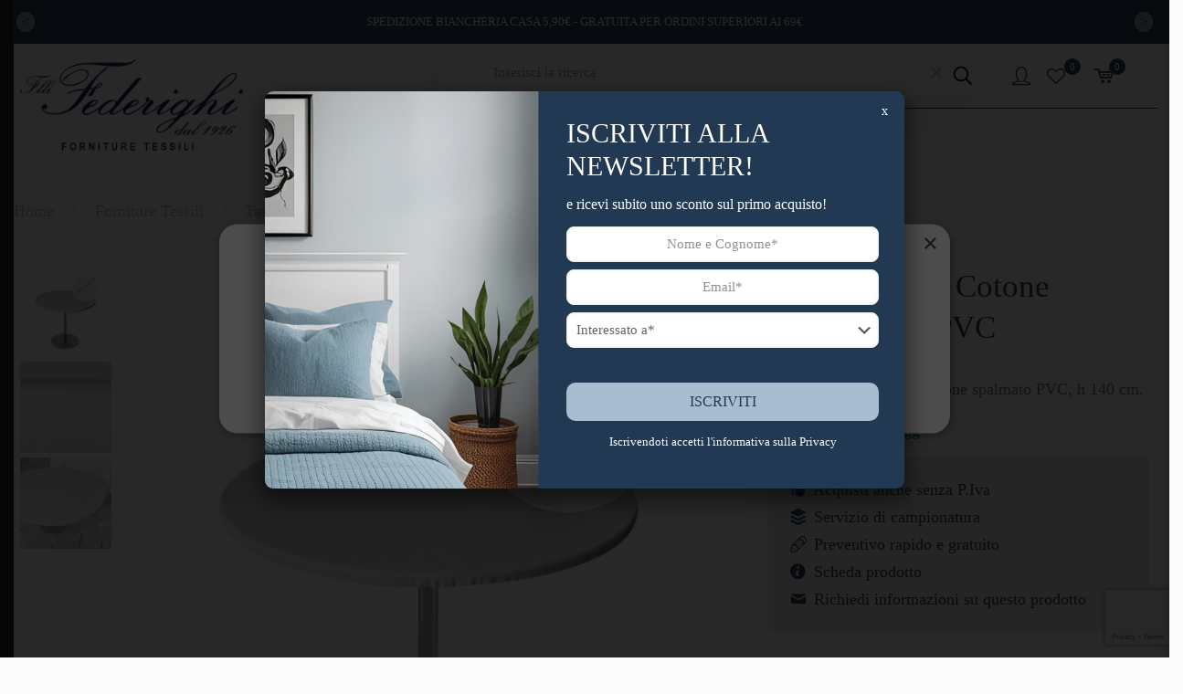

--- FILE ---
content_type: text/html; charset=UTF-8
request_url: http://www.federighiforniture.it/prodotto/mollettone-in-cotone-spalmato-in-pvc/
body_size: 41823
content:
<!DOCTYPE html>
<html lang="it-IT" class="no-js " >

<head>

<link rel='preload' href='http://www.federighiforniture.it/wp-includes/js/jquery/jquery.min.js?ver=3.6.0' as='script'>
<link rel='preload' href='http://www.federighiforniture.it/wp-includes/js/jquery/jquery-migrate.min.js?ver=3.3.2' as='script'>
<!--link rel='preload' href='http://www.federighiforniture.it/wp-content/themes/betheme/css/be.css?ver=26.3.4' as='style'-->

<meta charset="UTF-8" />
		<!--script type="text/javascript" charset="UTF-8" src="//cdn.cookie-script.com/s/24b12a582ace608584542a807955e345.js"></script>
		<script type="text/javascript">//Google Consent Mode
			window.dataLayer = window.dataLayer || [];
			function gtag() {
			dataLayer.push(arguments);
			}
			gtag("consent", "default", {
				ad_storage: "denied",
				analytics_storage: "granted",
				wait_for_update: 500
			});
			gtag("set", "ads_data_redaction", true);
		</script>
		<script type="text/javascript">
			(function(c,l,a,r,i,t,y){
				c[a]=c[a]||function(){(c[a].q=c[a].q||[]).push(arguments)};
				t=l.createElement(r);t.async=1;t.src="https://www.clarity.ms/tag/"+i;
				y=l.getElementsByTagName(r)[0];y.parentNode.insertBefore(t,y);
			})(window, document, "clarity", "script", "a97c5az7a4");
		</script-->
    	<meta name='robots' content='index, follow, max-image-preview:large, max-snippet:-1, max-video-preview:-1' />

<!-- Google Tag Manager for WordPress by gtm4wp.com -->
<script data-cfasync="false" data-pagespeed-no-defer>
	var gtm4wp_datalayer_name = "dataLayer";
	var dataLayer = dataLayer || [];
	const gtm4wp_use_sku_instead = false;
	const gtm4wp_currency = 'EUR';
	const gtm4wp_product_per_impression = 10;
	const gtm4wp_clear_ecommerce = false;
	const gtm4wp_datalayer_max_timeout = 2000;

	const gtm4wp_scrollerscript_debugmode         = false;
	const gtm4wp_scrollerscript_callbacktime      = 100;
	const gtm4wp_scrollerscript_readerlocation    = 150;
	const gtm4wp_scrollerscript_contentelementid  = "content";
	const gtm4wp_scrollerscript_scannertime       = 60;
</script>
<!-- End Google Tag Manager for WordPress by gtm4wp.com --><meta name="format-detection" content="telephone=no">
<meta name="viewport" content="width=device-width, initial-scale=1, maximum-scale=1" />
<link rel="shortcut icon" href="/wp-content/uploads/2016/07/favicon.gif" type="image/x-icon" />
<meta name="theme-color" content="#ffffff" media="(prefers-color-scheme: light)">
<meta name="theme-color" content="#ffffff" media="(prefers-color-scheme: dark)">

	<!-- This site is optimized with the Yoast SEO plugin v24.5 - https://yoast.com/wordpress/plugins/seo/ -->
	<title>Mollettone In Cotone Spalmato In PVC - Federighi Forniture</title>
	<link rel="canonical" href="https://www.federighiforniture.it/prodotto/mollettone-in-cotone-spalmato-in-pvc/" />
	<meta property="og:locale" content="it_IT" />
	<meta property="og:type" content="article" />
	<meta property="og:title" content="Mollettone In Cotone Spalmato In PVC - Federighi Forniture" />
	<meta property="og:description" content="Tessuto a metraggio in cotone spalmato PVC, h 140 cm." />
	<meta property="og:url" content="https://www.federighiforniture.it/prodotto/mollettone-in-cotone-spalmato-in-pvc/" />
	<meta property="og:site_name" content="Federighi Forniture" />
	<meta property="article:publisher" content="https://www.facebook.com/FratelliFederighi/" />
	<meta property="article:modified_time" content="2025-06-17T15:08:56+00:00" />
	<meta property="og:image" content="https://www.federighiforniture.it/wp-content/uploads/2018/08/mollettone-cotone-pvc.png" />
	<meta property="og:image:width" content="800" />
	<meta property="og:image:height" content="800" />
	<meta property="og:image:type" content="image/png" />
	<meta name="twitter:card" content="summary_large_image" />
	<script type="application/ld+json" class="yoast-schema-graph">{"@context":"https://schema.org","@graph":[{"@type":"WebPage","@id":"https://www.federighiforniture.it/prodotto/mollettone-in-cotone-spalmato-in-pvc/","url":"https://www.federighiforniture.it/prodotto/mollettone-in-cotone-spalmato-in-pvc/","name":"Mollettone In Cotone Spalmato In PVC - Federighi Forniture","isPartOf":{"@id":"https://www.federighiforniture.it/#website"},"primaryImageOfPage":{"@id":"https://www.federighiforniture.it/prodotto/mollettone-in-cotone-spalmato-in-pvc/#primaryimage"},"image":{"@id":"https://www.federighiforniture.it/prodotto/mollettone-in-cotone-spalmato-in-pvc/#primaryimage"},"thumbnailUrl":"https://www.federighiforniture.it/wp-content/uploads/2018/08/mollettone-cotone-pvc.png","datePublished":"2018-08-01T07:30:10+00:00","dateModified":"2025-06-17T15:08:56+00:00","breadcrumb":{"@id":"https://www.federighiforniture.it/prodotto/mollettone-in-cotone-spalmato-in-pvc/#breadcrumb"},"inLanguage":"it-IT","potentialAction":[{"@type":"ReadAction","target":["https://www.federighiforniture.it/prodotto/mollettone-in-cotone-spalmato-in-pvc/"]}]},{"@type":"ImageObject","inLanguage":"it-IT","@id":"https://www.federighiforniture.it/prodotto/mollettone-in-cotone-spalmato-in-pvc/#primaryimage","url":"https://www.federighiforniture.it/wp-content/uploads/2018/08/mollettone-cotone-pvc.png","contentUrl":"https://www.federighiforniture.it/wp-content/uploads/2018/08/mollettone-cotone-pvc.png","width":800,"height":800,"caption":"mollettone cotone pvc"},{"@type":"BreadcrumbList","@id":"https://www.federighiforniture.it/prodotto/mollettone-in-cotone-spalmato-in-pvc/#breadcrumb","itemListElement":[{"@type":"ListItem","position":1,"name":"Home","item":"https://www.federighiforniture.it/"},{"@type":"ListItem","position":2,"name":"Prodotti","item":"https://www.federighiforniture.it/prodotti/"},{"@type":"ListItem","position":3,"name":"Mollettone In Cotone Spalmato In PVC"}]},{"@type":"WebSite","@id":"https://www.federighiforniture.it/#website","url":"https://www.federighiforniture.it/","name":"Federighi Forniture","description":"","potentialAction":[{"@type":"SearchAction","target":{"@type":"EntryPoint","urlTemplate":"https://www.federighiforniture.it/?s={search_term_string}"},"query-input":{"@type":"PropertyValueSpecification","valueRequired":true,"valueName":"search_term_string"}}],"inLanguage":"it-IT"}]}</script>
	<!-- / Yoast SEO plugin. -->


<script type='application/javascript'  id='pys-version-script'>console.log('PixelYourSite Free version 11.1.3');</script>
<link rel="alternate" type="application/rss+xml" title="Federighi Forniture &raquo; Feed" href="https://www.federighiforniture.it/feed/" />
<link rel="alternate" type="application/rss+xml" title="Federighi Forniture &raquo; Feed dei commenti" href="https://www.federighiforniture.it/comments/feed/" />
<link rel='stylesheet' id='wc-gateway-xpay-blocks-integration-style-css' href='http://www.federighiforniture.it/wp-content/plugins/cartasi-x-pay/build/index_xpay.css?ver=2e779970a261fb1847e3' type='text/css' media='all' />
<link rel='stylesheet' id='wc-gateway-xpay-applepay-blocks-integration-style-css' href='http://www.federighiforniture.it/wp-content/plugins/cartasi-x-pay/build/index_xpay_applepay.css?ver=248c1d7708af486fb2ae' type='text/css' media='all' />
<link rel='stylesheet' id='wc-gateway-xpay-googlepay-blocks-integration-style-css' href='http://www.federighiforniture.it/wp-content/plugins/cartasi-x-pay/build/index_xpay_googlepay.css?ver=82b519202c07ddcc165a' type='text/css' media='all' />
<style id='classic-theme-styles-inline-css' type='text/css'>
/*! This file is auto-generated */
.wp-block-button__link{color:#fff;background-color:#32373c;border-radius:9999px;box-shadow:none;text-decoration:none;padding:calc(.667em + 2px) calc(1.333em + 2px);font-size:1.125em}.wp-block-file__button{background:#32373c;color:#fff;text-decoration:none}
</style>
<style id='global-styles-inline-css' type='text/css'>
body{--wp--preset--color--black: #000000;--wp--preset--color--cyan-bluish-gray: #abb8c3;--wp--preset--color--white: #ffffff;--wp--preset--color--pale-pink: #f78da7;--wp--preset--color--vivid-red: #cf2e2e;--wp--preset--color--luminous-vivid-orange: #ff6900;--wp--preset--color--luminous-vivid-amber: #fcb900;--wp--preset--color--light-green-cyan: #7bdcb5;--wp--preset--color--vivid-green-cyan: #00d084;--wp--preset--color--pale-cyan-blue: #8ed1fc;--wp--preset--color--vivid-cyan-blue: #0693e3;--wp--preset--color--vivid-purple: #9b51e0;--wp--preset--gradient--vivid-cyan-blue-to-vivid-purple: linear-gradient(135deg,rgba(6,147,227,1) 0%,rgb(155,81,224) 100%);--wp--preset--gradient--light-green-cyan-to-vivid-green-cyan: linear-gradient(135deg,rgb(122,220,180) 0%,rgb(0,208,130) 100%);--wp--preset--gradient--luminous-vivid-amber-to-luminous-vivid-orange: linear-gradient(135deg,rgba(252,185,0,1) 0%,rgba(255,105,0,1) 100%);--wp--preset--gradient--luminous-vivid-orange-to-vivid-red: linear-gradient(135deg,rgba(255,105,0,1) 0%,rgb(207,46,46) 100%);--wp--preset--gradient--very-light-gray-to-cyan-bluish-gray: linear-gradient(135deg,rgb(238,238,238) 0%,rgb(169,184,195) 100%);--wp--preset--gradient--cool-to-warm-spectrum: linear-gradient(135deg,rgb(74,234,220) 0%,rgb(151,120,209) 20%,rgb(207,42,186) 40%,rgb(238,44,130) 60%,rgb(251,105,98) 80%,rgb(254,248,76) 100%);--wp--preset--gradient--blush-light-purple: linear-gradient(135deg,rgb(255,206,236) 0%,rgb(152,150,240) 100%);--wp--preset--gradient--blush-bordeaux: linear-gradient(135deg,rgb(254,205,165) 0%,rgb(254,45,45) 50%,rgb(107,0,62) 100%);--wp--preset--gradient--luminous-dusk: linear-gradient(135deg,rgb(255,203,112) 0%,rgb(199,81,192) 50%,rgb(65,88,208) 100%);--wp--preset--gradient--pale-ocean: linear-gradient(135deg,rgb(255,245,203) 0%,rgb(182,227,212) 50%,rgb(51,167,181) 100%);--wp--preset--gradient--electric-grass: linear-gradient(135deg,rgb(202,248,128) 0%,rgb(113,206,126) 100%);--wp--preset--gradient--midnight: linear-gradient(135deg,rgb(2,3,129) 0%,rgb(40,116,252) 100%);--wp--preset--font-size--small: 13px;--wp--preset--font-size--medium: 20px;--wp--preset--font-size--large: 36px;--wp--preset--font-size--x-large: 42px;--wp--preset--spacing--20: 0.44rem;--wp--preset--spacing--30: 0.67rem;--wp--preset--spacing--40: 1rem;--wp--preset--spacing--50: 1.5rem;--wp--preset--spacing--60: 2.25rem;--wp--preset--spacing--70: 3.38rem;--wp--preset--spacing--80: 5.06rem;--wp--preset--shadow--natural: 6px 6px 9px rgba(0, 0, 0, 0.2);--wp--preset--shadow--deep: 12px 12px 50px rgba(0, 0, 0, 0.4);--wp--preset--shadow--sharp: 6px 6px 0px rgba(0, 0, 0, 0.2);--wp--preset--shadow--outlined: 6px 6px 0px -3px rgba(255, 255, 255, 1), 6px 6px rgba(0, 0, 0, 1);--wp--preset--shadow--crisp: 6px 6px 0px rgba(0, 0, 0, 1);}:where(.is-layout-flex){gap: 0.5em;}:where(.is-layout-grid){gap: 0.5em;}body .is-layout-flex{display: flex;}body .is-layout-flex{flex-wrap: wrap;align-items: center;}body .is-layout-flex > *{margin: 0;}body .is-layout-grid{display: grid;}body .is-layout-grid > *{margin: 0;}:where(.wp-block-columns.is-layout-flex){gap: 2em;}:where(.wp-block-columns.is-layout-grid){gap: 2em;}:where(.wp-block-post-template.is-layout-flex){gap: 1.25em;}:where(.wp-block-post-template.is-layout-grid){gap: 1.25em;}.has-black-color{color: var(--wp--preset--color--black) !important;}.has-cyan-bluish-gray-color{color: var(--wp--preset--color--cyan-bluish-gray) !important;}.has-white-color{color: var(--wp--preset--color--white) !important;}.has-pale-pink-color{color: var(--wp--preset--color--pale-pink) !important;}.has-vivid-red-color{color: var(--wp--preset--color--vivid-red) !important;}.has-luminous-vivid-orange-color{color: var(--wp--preset--color--luminous-vivid-orange) !important;}.has-luminous-vivid-amber-color{color: var(--wp--preset--color--luminous-vivid-amber) !important;}.has-light-green-cyan-color{color: var(--wp--preset--color--light-green-cyan) !important;}.has-vivid-green-cyan-color{color: var(--wp--preset--color--vivid-green-cyan) !important;}.has-pale-cyan-blue-color{color: var(--wp--preset--color--pale-cyan-blue) !important;}.has-vivid-cyan-blue-color{color: var(--wp--preset--color--vivid-cyan-blue) !important;}.has-vivid-purple-color{color: var(--wp--preset--color--vivid-purple) !important;}.has-black-background-color{background-color: var(--wp--preset--color--black) !important;}.has-cyan-bluish-gray-background-color{background-color: var(--wp--preset--color--cyan-bluish-gray) !important;}.has-white-background-color{background-color: var(--wp--preset--color--white) !important;}.has-pale-pink-background-color{background-color: var(--wp--preset--color--pale-pink) !important;}.has-vivid-red-background-color{background-color: var(--wp--preset--color--vivid-red) !important;}.has-luminous-vivid-orange-background-color{background-color: var(--wp--preset--color--luminous-vivid-orange) !important;}.has-luminous-vivid-amber-background-color{background-color: var(--wp--preset--color--luminous-vivid-amber) !important;}.has-light-green-cyan-background-color{background-color: var(--wp--preset--color--light-green-cyan) !important;}.has-vivid-green-cyan-background-color{background-color: var(--wp--preset--color--vivid-green-cyan) !important;}.has-pale-cyan-blue-background-color{background-color: var(--wp--preset--color--pale-cyan-blue) !important;}.has-vivid-cyan-blue-background-color{background-color: var(--wp--preset--color--vivid-cyan-blue) !important;}.has-vivid-purple-background-color{background-color: var(--wp--preset--color--vivid-purple) !important;}.has-black-border-color{border-color: var(--wp--preset--color--black) !important;}.has-cyan-bluish-gray-border-color{border-color: var(--wp--preset--color--cyan-bluish-gray) !important;}.has-white-border-color{border-color: var(--wp--preset--color--white) !important;}.has-pale-pink-border-color{border-color: var(--wp--preset--color--pale-pink) !important;}.has-vivid-red-border-color{border-color: var(--wp--preset--color--vivid-red) !important;}.has-luminous-vivid-orange-border-color{border-color: var(--wp--preset--color--luminous-vivid-orange) !important;}.has-luminous-vivid-amber-border-color{border-color: var(--wp--preset--color--luminous-vivid-amber) !important;}.has-light-green-cyan-border-color{border-color: var(--wp--preset--color--light-green-cyan) !important;}.has-vivid-green-cyan-border-color{border-color: var(--wp--preset--color--vivid-green-cyan) !important;}.has-pale-cyan-blue-border-color{border-color: var(--wp--preset--color--pale-cyan-blue) !important;}.has-vivid-cyan-blue-border-color{border-color: var(--wp--preset--color--vivid-cyan-blue) !important;}.has-vivid-purple-border-color{border-color: var(--wp--preset--color--vivid-purple) !important;}.has-vivid-cyan-blue-to-vivid-purple-gradient-background{background: var(--wp--preset--gradient--vivid-cyan-blue-to-vivid-purple) !important;}.has-light-green-cyan-to-vivid-green-cyan-gradient-background{background: var(--wp--preset--gradient--light-green-cyan-to-vivid-green-cyan) !important;}.has-luminous-vivid-amber-to-luminous-vivid-orange-gradient-background{background: var(--wp--preset--gradient--luminous-vivid-amber-to-luminous-vivid-orange) !important;}.has-luminous-vivid-orange-to-vivid-red-gradient-background{background: var(--wp--preset--gradient--luminous-vivid-orange-to-vivid-red) !important;}.has-very-light-gray-to-cyan-bluish-gray-gradient-background{background: var(--wp--preset--gradient--very-light-gray-to-cyan-bluish-gray) !important;}.has-cool-to-warm-spectrum-gradient-background{background: var(--wp--preset--gradient--cool-to-warm-spectrum) !important;}.has-blush-light-purple-gradient-background{background: var(--wp--preset--gradient--blush-light-purple) !important;}.has-blush-bordeaux-gradient-background{background: var(--wp--preset--gradient--blush-bordeaux) !important;}.has-luminous-dusk-gradient-background{background: var(--wp--preset--gradient--luminous-dusk) !important;}.has-pale-ocean-gradient-background{background: var(--wp--preset--gradient--pale-ocean) !important;}.has-electric-grass-gradient-background{background: var(--wp--preset--gradient--electric-grass) !important;}.has-midnight-gradient-background{background: var(--wp--preset--gradient--midnight) !important;}.has-small-font-size{font-size: var(--wp--preset--font-size--small) !important;}.has-medium-font-size{font-size: var(--wp--preset--font-size--medium) !important;}.has-large-font-size{font-size: var(--wp--preset--font-size--large) !important;}.has-x-large-font-size{font-size: var(--wp--preset--font-size--x-large) !important;}
.wp-block-navigation a:where(:not(.wp-element-button)){color: inherit;}
:where(.wp-block-post-template.is-layout-flex){gap: 1.25em;}:where(.wp-block-post-template.is-layout-grid){gap: 1.25em;}
:where(.wp-block-columns.is-layout-flex){gap: 2em;}:where(.wp-block-columns.is-layout-grid){gap: 2em;}
.wp-block-pullquote{font-size: 1.5em;line-height: 1.6;}
</style>
<style id='bis-ui-handler-inline-style-inline-css' type='text/css'>
.notifymeptag {
                display:inline - flex ;
                clear: both ;
                } .outofstock_success_msg{
						color:#008000;
						font-style:normal;
						font-weightnormal;
		}
		.outofstock_error_msg{
						color:#213953;
						font-style:normal;
						font-weight:normal;
		}

		.custom_message{
						color:#000000;
						font-style:normal;
						font-weight:normal;
		}.email_list_metabox span.bis_mail_send{
						display:none;
		}.email_list_metabox span.bis_mail_send{
						width:100%;
						text-align:center;
						margin-top:10px;
		}
</style>
<link rel='stylesheet' id='photoswipe-css' href='http://www.federighiforniture.it/wp-content/plugins/woocommerce/assets/css/photoswipe/photoswipe.min.css?ver=8.2.0' type='text/css' media='all' />
<link rel='stylesheet' id='photoswipe-default-skin-css' href='http://www.federighiforniture.it/wp-content/plugins/woocommerce/assets/css/photoswipe/default-skin/default-skin.min.css?ver=8.2.0' type='text/css' media='all' />
<link rel='stylesheet' id='woocommerce-layout-css' href='http://www.federighiforniture.it/wp-content/plugins/woocommerce/assets/css/woocommerce-layout.css?ver=8.2.0' type='text/css' media='all' />
<link rel='stylesheet' id='woocommerce-smallscreen-css' href='http://www.federighiforniture.it/wp-content/plugins/woocommerce/assets/css/woocommerce-smallscreen.css?ver=8.2.0' type='text/css' media='only screen and (max-width: 768px)' />
<link rel='stylesheet' id='woocommerce-general-css' href='http://www.federighiforniture.it/wp-content/plugins/woocommerce/assets/css/woocommerce.css?ver=8.2.0' type='text/css' media='all' />
<style id='woocommerce-inline-inline-css' type='text/css'>
.woocommerce form .form-row .required { visibility: visible; }
</style>
<link rel='stylesheet' id='xpay-checkout-css' href='http://www.federighiforniture.it/wp-content/plugins/cartasi-x-pay/assets/css/xpay.css?ver=8.0.0' type='text/css' media='all' />
<link rel='stylesheet' id='yith_wcbm_badge_style-css' href='http://www.federighiforniture.it/wp-content/plugins/yith-woocommerce-badges-management/assets/css/frontend.css?ver=3.11.0' type='text/css' media='all' />
<style id='yith_wcbm_badge_style-inline-css' type='text/css'>
.yith-wcbm-badge.yith-wcbm-badge-text.yith-wcbm-badge-39854 {
				top: 0; right: 0; 
				
				-ms-transform: ; 
				-webkit-transform: ; 
				transform: ;
				padding: 0px 0px 0px 0px;
				background-color:#af2626; border-radius: 0px 0px 0px 0px; width:70px; height:30px;
			}.yith-wcbm-badge.yith-wcbm-badge-text.yith-wcbm-badge-39855 {
				top: 0; right: 0; 
				
				-ms-transform: ; 
				-webkit-transform: ; 
				transform: ;
				padding: 0px 0px 0px 0px;
				background-color:#af2626; border-radius: 0px 0px 0px 0px; width:70px; height:30px;
			}.yith-wcbm-badge.yith-wcbm-badge-text.yith-wcbm-badge-39853 {
				top: 0; right: 0; 
				
				-ms-transform: ; 
				-webkit-transform: ; 
				transform: ;
				padding: 0px 0px 0px 0px;
				background-color:#af2626; border-radius: 0px 0px 0px 0px; width:70px; height:30px;
			}.yith-wcbm-badge.yith-wcbm-badge-text.yith-wcbm-badge-39965 {
				top: 0; right: 0; 
				
				-ms-transform: ; 
				-webkit-transform: ; 
				transform: ;
				padding: 0px 0px 0px 0px;
				background-color:#af2626; border-radius: 0px 0px 0px 0px; width:70px; height:30px;
			}.yith-wcbm-badge.yith-wcbm-badge-text.yith-wcbm-badge-39856 {
				top: 0; right: 0; 
				
				-ms-transform: ; 
				-webkit-transform: ; 
				transform: ;
				padding: 0px 0px 0px 0px;
				background-color:#af2626; border-radius: 0px 0px 0px 0px; width:70px; height:30px;
			}.yith-wcbm-badge.yith-wcbm-badge-text.yith-wcbm-badge-39966 {
				top: 0; right: 0; 
				
				-ms-transform: ; 
				-webkit-transform: ; 
				transform: ;
				padding: 0px 0px 0px 0px;
				background-color:#af2626; border-radius: 0px 0px 0px 0px; width:70px; height:30px;
			}.yith-wcbm-badge.yith-wcbm-badge-text.yith-wcbm-badge-39857 {
				top: 0; right: 0; 
				
				-ms-transform: ; 
				-webkit-transform: ; 
				transform: ;
				padding: 0px 0px 0px 0px;
				background-color:#af2626; border-radius: 0px 0px 0px 0px; width:70px; height:30px;
			}.yith-wcbm-badge.yith-wcbm-badge-text.yith-wcbm-badge-39967 {
				top: 0; right: 0; 
				
				-ms-transform: ; 
				-webkit-transform: ; 
				transform: ;
				padding: 0px 0px 0px 0px;
				background-color:#af2626; border-radius: 0px 0px 0px 0px; width:70px; height:30px;
			}.yith-wcbm-badge.yith-wcbm-badge-text.yith-wcbm-badge-39858 {
				top: 0; right: 0; 
				
				-ms-transform: ; 
				-webkit-transform: ; 
				transform: ;
				padding: 0px 0px 0px 0px;
				background-color:#af2626; border-radius: 0px 0px 0px 0px; width:70px; height:30px;
			}.yith-wcbm-badge.yith-wcbm-badge-text.yith-wcbm-badge-25292 {
				top: 0; right: 0; 
				
				-ms-transform: ; 
				-webkit-transform: ; 
				transform: ;
				padding: 0px 0px 0px 0px;
				background-color:#9300c9; border-radius: 0px 0px 0px 0px; width:90px; height:30px;
			}.yith-wcbm-badge.yith-wcbm-badge-text.yith-wcbm-badge-22538 {
				top: 0; right: 0; 
				
				-ms-transform: ; 
				-webkit-transform: ; 
				transform: ;
				padding: 0px 0px 0px 0px;
				background-color:#f2691f; border-radius: 0px 0px 0px 0px; width:90px; height:30px;
			}.yith-wcbm-badge.yith-wcbm-badge-text.yith-wcbm-badge-11499 {
				top: 0; right: 0; 
				
				-ms-transform: ; 
				-webkit-transform: ; 
				transform: ;
				padding: 0px 0px 0px 0px;
				background-color:#213953; border-radius: 0px 0px 0px 0px; width:90px; height:30px;
			}.yith-wcbm-badge.yith-wcbm-badge-text.yith-wcbm-badge-11200 {
				top: 0; right: 0; 
				
				-ms-transform: ; 
				-webkit-transform: ; 
				transform: ;
				padding: 0px 0px 0px 0px;
				background-color:#af2626; border-radius: 0px 0px 0px 0px; width:90px; height:30px;
			}
</style>
<link rel='stylesheet' id='yith-gfont-open-sans-css' href='http://www.federighiforniture.it/wp-content/plugins/yith-woocommerce-badges-management/assets/fonts/open-sans/style.css?ver=3.11.0' type='text/css' media='all' />
<link rel='stylesheet' id='mfn-be-css' href='http://www.federighiforniture.it/wp-content/themes/betheme/css/be.min.css?ver=26.3.4' type='text/css' media='all' />
<link rel='stylesheet' id='mfn-font-awesome-css' href='http://www.federighiforniture.it/wp-content/themes/betheme/fonts/fontawesome/fontawesome.min.css?ver=26.3.4' type='text/css' media='all' />
<link rel='stylesheet' id='mfn-responsive-css' href='http://www.federighiforniture.it/wp-content/themes/betheme/css/responsive.min.css?ver=26.3.4' type='text/css' media='all' />
<link rel='stylesheet' id='mfn-local-fonts-css' href='https://www.federighiforniture.it/wp-content/uploads/betheme/fonts/mfn-local-fonts.css?ver=1' type='text/css' media='all' />
<link rel='stylesheet' id='mfn-woo-css' href='http://www.federighiforniture.it/wp-content/themes/betheme/css/woocommerce.min.css?ver=26.3.4' type='text/css' media='all' />
<link rel='stylesheet' id='pwb-styles-frontend-css' href='http://www.federighiforniture.it/wp-content/plugins/perfect-woocommerce-brands/build/frontend/css/style.css?ver=3.0.2' type='text/css' media='all' />
<link rel='stylesheet' id='popup-maker-site-css' href='//www.federighiforniture.it/wp-content/uploads/pum/pum-site-styles.css?generated=1758554834&#038;ver=1.18.2' type='text/css' media='all' />
<link rel='stylesheet' id='wcmmq-front-style-css' href='http://www.federighiforniture.it/wp-content/plugins/woo-min-max-quantity-step-control-single/assets/css/wcmmq-front.css?ver=1.0.0' type='text/css' media='all' />
<style id='mfn-dynamic-inline-css' type='text/css'>
html{background-color:#FCFCFC}#Wrapper,#Content,.mfn-popup .mfn-popup-content,.mfn-off-canvas-sidebar .mfn-off-canvas-content-wrapper,.mfn-cart-holder,.mfn-header-login,#Top_bar .search_wrapper,#Top_bar .top_bar_right .mfn-live-search-box,.column_livesearch .mfn-live-search-wrapper,.column_livesearch .mfn-live-search-box{background-color:#FCFCFC}body:not(.template-slider) #Header{min-height:0px}body.header-below:not(.template-slider) #Header{padding-top:0px}body,button,span.date_label,.timeline_items li h3 span,input[type="submit"],input[type="reset"],input[type="button"],input[type="date"],input[type="text"],input[type="password"],input[type="tel"],input[type="email"],textarea,select,.offer_li .title h3{font-family:"Poppins"}#menu > ul > li > a,a.action_button,#overlay-menu ul li a{font-family:"Poppins"}#Subheader .title{font-family:"Lora"}h1,h2,h3,h4,.text-logo #logo{font-family:"Lora"}h5,h6{font-family:"Lora"}blockquote{font-family:"Poppins"}.chart_box .chart .num,.counter .desc_wrapper .number-wrapper,.how_it_works .image .number,.pricing-box .plan-header .price,.quick_fact .number-wrapper,.woocommerce .product div.entry-summary .price{font-family:"Poppins"}body{font-size:18px;line-height:30px;font-weight:400;letter-spacing:0px}.big{font-size:22px;line-height:28px;font-weight:400;letter-spacing:0px}#menu > ul > li > a,a.action_button,#overlay-menu ul li a{font-size:20px;font-weight:400;letter-spacing:0px}#overlay-menu ul li a{line-height:30px}#Subheader .title{font-size:37px;line-height:40px;font-weight:700;letter-spacing:0px}h1,.text-logo #logo{font-size:37px;line-height:50px;font-weight:400;letter-spacing:0px}h2{font-size:37px;line-height:50px;font-weight:400;letter-spacing:0px}h3,.woocommerce ul.products li.product h3,.woocommerce #customer_login h2{font-size:30px;line-height:40px;font-weight:400;letter-spacing:0px}h4,.woocommerce .woocommerce-order-details__title,.woocommerce .wc-bacs-bank-details-heading,.woocommerce .woocommerce-customer-details h2{font-size:21px;line-height:40px;font-weight:400;letter-spacing:0px}h5{font-size:18px;line-height:20px;font-weight:400;letter-spacing:0px}h6{font-size:18px;line-height:20px;font-weight:400;letter-spacing:0px}#Intro .intro-title{font-size:37px;line-height:40px;font-weight:400;letter-spacing:0px}@media only screen and (min-width:768px) and (max-width:959px){body{font-size:15px;line-height:26px;font-weight:400;letter-spacing:0px}.big{font-size:19px;line-height:24px;font-weight:400;letter-spacing:0px}#menu > ul > li > a,a.action_button,#overlay-menu ul li a{font-size:17px;font-weight:400;letter-spacing:0px}#overlay-menu ul li a{line-height:25.5px}#Subheader .title{font-size:31px;line-height:34px;font-weight:700;letter-spacing:0px}h1,.text-logo #logo{font-size:31px;line-height:43px;font-weight:400;letter-spacing:0px}h2{font-size:31px;line-height:43px;font-weight:400;letter-spacing:0px}h3,.woocommerce ul.products li.product h3,.woocommerce #customer_login h2{font-size:26px;line-height:34px;font-weight:400;letter-spacing:0px}h4,.woocommerce .woocommerce-order-details__title,.woocommerce .wc-bacs-bank-details-heading,.woocommerce .woocommerce-customer-details h2{font-size:18px;line-height:34px;font-weight:400;letter-spacing:0px}h5{font-size:15px;line-height:19px;font-weight:400;letter-spacing:0px}h6{font-size:15px;line-height:19px;font-weight:400;letter-spacing:0px}#Intro .intro-title{font-size:31px;line-height:34px;font-weight:400;letter-spacing:0px}blockquote{font-size:15px}.chart_box .chart .num{font-size:45px;line-height:45px}.counter .desc_wrapper .number-wrapper{font-size:45px;line-height:45px}.counter .desc_wrapper .title{font-size:14px;line-height:18px}.faq .question .title{font-size:14px}.fancy_heading .title{font-size:38px;line-height:38px}.offer .offer_li .desc_wrapper .title h3{font-size:32px;line-height:32px}.offer_thumb_ul li.offer_thumb_li .desc_wrapper .title h3{font-size:32px;line-height:32px}.pricing-box .plan-header h2{font-size:27px;line-height:27px}.pricing-box .plan-header .price > span{font-size:40px;line-height:40px}.pricing-box .plan-header .price sup.currency{font-size:18px;line-height:18px}.pricing-box .plan-header .price sup.period{font-size:14px;line-height:14px}.quick_fact .number{font-size:80px;line-height:80px}.trailer_box .desc h2{font-size:27px;line-height:27px}.widget > h3{font-size:17px;line-height:20px}}@media only screen and (min-width:480px) and (max-width:767px){body{font-size:14px;line-height:23px;font-weight:400;letter-spacing:0px}.big{font-size:17px;line-height:21px;font-weight:400;letter-spacing:0px}#menu > ul > li > a,a.action_button,#overlay-menu ul li a{font-size:15px;font-weight:400;letter-spacing:0px}#overlay-menu ul li a{line-height:22.5px}#Subheader .title{font-size:28px;line-height:30px;font-weight:700;letter-spacing:0px}h1,.text-logo #logo{font-size:28px;line-height:38px;font-weight:400;letter-spacing:0px}h2{font-size:28px;line-height:38px;font-weight:400;letter-spacing:0px}h3,.woocommerce ul.products li.product h3,.woocommerce #customer_login h2{font-size:23px;line-height:30px;font-weight:400;letter-spacing:0px}h4,.woocommerce .woocommerce-order-details__title,.woocommerce .wc-bacs-bank-details-heading,.woocommerce .woocommerce-customer-details h2{font-size:16px;line-height:30px;font-weight:400;letter-spacing:0px}h5{font-size:14px;line-height:19px;font-weight:400;letter-spacing:0px}h6{font-size:14px;line-height:19px;font-weight:400;letter-spacing:0px}#Intro .intro-title{font-size:28px;line-height:30px;font-weight:400;letter-spacing:0px}blockquote{font-size:14px}.chart_box .chart .num{font-size:40px;line-height:40px}.counter .desc_wrapper .number-wrapper{font-size:40px;line-height:40px}.counter .desc_wrapper .title{font-size:13px;line-height:16px}.faq .question .title{font-size:13px}.fancy_heading .title{font-size:34px;line-height:34px}.offer .offer_li .desc_wrapper .title h3{font-size:28px;line-height:28px}.offer_thumb_ul li.offer_thumb_li .desc_wrapper .title h3{font-size:28px;line-height:28px}.pricing-box .plan-header h2{font-size:24px;line-height:24px}.pricing-box .plan-header .price > span{font-size:34px;line-height:34px}.pricing-box .plan-header .price sup.currency{font-size:16px;line-height:16px}.pricing-box .plan-header .price sup.period{font-size:13px;line-height:13px}.quick_fact .number{font-size:70px;line-height:70px}.trailer_box .desc h2{font-size:24px;line-height:24px}.widget > h3{font-size:16px;line-height:19px}}@media only screen and (max-width:479px){body{font-size:13px;line-height:19px;font-weight:400;letter-spacing:0px}.big{font-size:13px;line-height:19px;font-weight:400;letter-spacing:0px}#menu > ul > li > a,a.action_button,#overlay-menu ul li a{font-size:13px;font-weight:400;letter-spacing:0px}#overlay-menu ul li a{line-height:19.5px}#Subheader .title{font-size:22px;line-height:24px;font-weight:700;letter-spacing:0px}h1,.text-logo #logo{font-size:22px;line-height:30px;font-weight:400;letter-spacing:0px}h2{font-size:22px;line-height:30px;font-weight:400;letter-spacing:0px}h3,.woocommerce ul.products li.product h3,.woocommerce #customer_login h2{font-size:18px;line-height:24px;font-weight:400;letter-spacing:0px}h4,.woocommerce .woocommerce-order-details__title,.woocommerce .wc-bacs-bank-details-heading,.woocommerce .woocommerce-customer-details h2{font-size:13px;line-height:24px;font-weight:400;letter-spacing:0px}h5{font-size:13px;line-height:19px;font-weight:400;letter-spacing:0px}h6{font-size:13px;line-height:19px;font-weight:400;letter-spacing:0px}#Intro .intro-title{font-size:22px;line-height:24px;font-weight:400;letter-spacing:0px}blockquote{font-size:13px}.chart_box .chart .num{font-size:35px;line-height:35px}.counter .desc_wrapper .number-wrapper{font-size:35px;line-height:35px}.counter .desc_wrapper .title{font-size:13px;line-height:26px}.faq .question .title{font-size:13px}.fancy_heading .title{font-size:30px;line-height:30px}.offer .offer_li .desc_wrapper .title h3{font-size:26px;line-height:26px}.offer_thumb_ul li.offer_thumb_li .desc_wrapper .title h3{font-size:26px;line-height:26px}.pricing-box .plan-header h2{font-size:21px;line-height:21px}.pricing-box .plan-header .price > span{font-size:32px;line-height:32px}.pricing-box .plan-header .price sup.currency{font-size:14px;line-height:14px}.pricing-box .plan-header .price sup.period{font-size:13px;line-height:13px}.quick_fact .number{font-size:60px;line-height:60px}.trailer_box .desc h2{font-size:21px;line-height:21px}.widget > h3{font-size:15px;line-height:18px}}.with_aside .sidebar.columns{width:23%}.with_aside .sections_group{width:77%}.aside_both .sidebar.columns{width:18%}.aside_both .sidebar.sidebar-1{margin-left:-82%}.aside_both .sections_group{width:64%;margin-left:18%}@media only screen and (min-width:1240px){#Wrapper,.with_aside .content_wrapper{max-width:1440px}.section_wrapper,.container{max-width:1420px}.layout-boxed.header-boxed #Top_bar.is-sticky{max-width:1440px}}@media only screen and (max-width:767px){.section_wrapper,.container,.four.columns .widget-area{max-width:550px !important}}  .button-default .button,.button-flat .button,.button-round .button{background-color:#f7f7f7;color:#747474}.button-stroke .button{border-color:#f7f7f7;color:#747474}.button-stroke .button:hover{background-color:#f7f7f7;color:#fff}.button-default .button_theme,.button-default button,.button-default input[type="button"],.button-default input[type="reset"],.button-default input[type="submit"],.button-flat .button_theme,.button-flat button,.button-flat input[type="button"],.button-flat input[type="reset"],.button-flat input[type="submit"],.button-round .button_theme,.button-round button,.button-round input[type="button"],.button-round input[type="reset"],.button-round input[type="submit"],.woocommerce #respond input#submit,.woocommerce a.button:not(.default),.woocommerce button.button,.woocommerce input.button,.woocommerce #respond input#submit:hover,.woocommerce a.button:hover,.woocommerce button.button:hover,.woocommerce input.button:hover{color:#ffffff}.button-default #respond input#submit.alt.disabled,.button-default #respond input#submit.alt.disabled:hover,.button-default #respond input#submit.alt:disabled,.button-default #respond input#submit.alt:disabled:hover,.button-default #respond input#submit.alt:disabled[disabled],.button-default #respond input#submit.alt:disabled[disabled]:hover,.button-default a.button.alt.disabled,.button-default a.button.alt.disabled:hover,.button-default a.button.alt:disabled,.button-default a.button.alt:disabled:hover,.button-default a.button.alt:disabled[disabled],.button-default a.button.alt:disabled[disabled]:hover,.button-default button.button.alt.disabled,.button-default button.button.alt.disabled:hover,.button-default button.button.alt:disabled,.button-default button.button.alt:disabled:hover,.button-default button.button.alt:disabled[disabled],.button-default button.button.alt:disabled[disabled]:hover,.button-default input.button.alt.disabled,.button-default input.button.alt.disabled:hover,.button-default input.button.alt:disabled,.button-default input.button.alt:disabled:hover,.button-default input.button.alt:disabled[disabled],.button-default input.button.alt:disabled[disabled]:hover,.button-default #respond input#submit.alt,.button-default a.button.alt,.button-default button.button.alt,.button-default input.button.alt,.button-default #respond input#submit.alt:hover,.button-default a.button.alt:hover,.button-default button.button.alt:hover,.button-default input.button.alt:hover,.button-flat #respond input#submit.alt.disabled,.button-flat #respond input#submit.alt.disabled:hover,.button-flat #respond input#submit.alt:disabled,.button-flat #respond input#submit.alt:disabled:hover,.button-flat #respond input#submit.alt:disabled[disabled],.button-flat #respond input#submit.alt:disabled[disabled]:hover,.button-flat a.button.alt.disabled,.button-flat a.button.alt.disabled:hover,.button-flat a.button.alt:disabled,.button-flat a.button.alt:disabled:hover,.button-flat a.button.alt:disabled[disabled],.button-flat a.button.alt:disabled[disabled]:hover,.button-flat button.button.alt.disabled,.button-flat button.button.alt.disabled:hover,.button-flat button.button.alt:disabled,.button-flat button.button.alt:disabled:hover,.button-flat button.button.alt:disabled[disabled],.button-flat button.button.alt:disabled[disabled]:hover,.button-flat input.button.alt.disabled,.button-flat input.button.alt.disabled:hover,.button-flat input.button.alt:disabled,.button-flat input.button.alt:disabled:hover,.button-flat input.button.alt:disabled[disabled],.button-flat input.button.alt:disabled[disabled]:hover,.button-flat #respond input#submit.alt,.button-flat a.button.alt,.button-flat button.button.alt,.button-flat input.button.alt,.button-flat #respond input#submit.alt:hover,.button-flat a.button.alt:hover,.button-flat button.button.alt:hover,.button-flat input.button.alt:hover,.button-round #respond input#submit.alt.disabled,.button-round #respond input#submit.alt.disabled:hover,.button-round #respond input#submit.alt:disabled,.button-round #respond input#submit.alt:disabled:hover,.button-round #respond input#submit.alt:disabled[disabled],.button-round #respond input#submit.alt:disabled[disabled]:hover,.button-round a.button.alt.disabled,.button-round a.button.alt.disabled:hover,.button-round a.button.alt:disabled,.button-round a.button.alt:disabled:hover,.button-round a.button.alt:disabled[disabled],.button-round a.button.alt:disabled[disabled]:hover,.button-round button.button.alt.disabled,.button-round button.button.alt.disabled:hover,.button-round button.button.alt:disabled,.button-round button.button.alt:disabled:hover,.button-round button.button.alt:disabled[disabled],.button-round button.button.alt:disabled[disabled]:hover,.button-round input.button.alt.disabled,.button-round input.button.alt.disabled:hover,.button-round input.button.alt:disabled,.button-round input.button.alt:disabled:hover,.button-round input.button.alt:disabled[disabled],.button-round input.button.alt:disabled[disabled]:hover,.button-round #respond input#submit.alt,.button-round a.button.alt,.button-round button.button.alt,.button-round input.button.alt,.button-round #respond input#submit.alt:hover,.button-round a.button.alt:hover,.button-round button.button.alt:hover,.button-round input.button.alt:hover{background-color:#213953;color:#ffffff}.button-stroke #respond input#submit.alt.disabled,.button-stroke #respond input#submit.alt.disabled:hover,.button-stroke #respond input#submit.alt:disabled,.button-stroke #respond input#submit.alt:disabled:hover,.button-stroke #respond input#submit.alt:disabled[disabled],.button-stroke #respond input#submit.alt:disabled[disabled]:hover,.button-stroke a.button.alt.disabled,.button-stroke a.button.alt.disabled:hover,.button-stroke a.button.alt:disabled,.button-stroke a.button.alt:disabled:hover,.button-stroke a.button.alt:disabled[disabled],.button-stroke a.button.alt:disabled[disabled]:hover,.button-stroke button.button.alt.disabled,.button-stroke button.button.alt.disabled:hover,.button-stroke button.button.alt:disabled,.button-stroke button.button.alt:disabled:hover,.button-stroke button.button.alt:disabled[disabled],.button-stroke button.button.alt:disabled[disabled]:hover,.button-stroke input.button.alt.disabled,.button-stroke input.button.alt.disabled:hover,.button-stroke input.button.alt:disabled,.button-stroke input.button.alt:disabled:hover,.button-stroke input.button.alt:disabled[disabled],.button-stroke input.button.alt:disabled[disabled]:hover,.button-stroke #respond input#submit.alt,.button-stroke a.button.alt,.button-stroke button.button.alt,.button-stroke input.button.alt{border-color:#213953;background:none;color:#ffffff}.button-stroke #respond input#submit.alt:hover,.button-stroke a.button.alt:hover,.button-stroke button.button.alt:hover,.button-stroke input.button.alt:hover,.button-stroke a.action_button:hover{background-color:#213953;color:#ffffff}.action_button,.action_button:hover{background-color:#f7f7f7;color:#747474}.button-stroke a.action_button{border-color:#f7f7f7}.footer_button{color:#65666C!important;background-color:transparent;box-shadow:none!important}.footer_button:after{display:none!important}.button-custom .button,.button-custom .action_button,.button-custom .footer_button,.button-custom button,.button-custom button.button,.button-custom input[type="button"],.button-custom input[type="reset"],.button-custom input[type="submit"],.button-custom .woocommerce #respond input#submit,.button-custom .woocommerce a.button,.button-custom .woocommerce button.button,.button-custom .woocommerce input.button{font-family:Roboto;font-size:14px;line-height:14px;font-weight:400;letter-spacing:0px;padding:12px 20px 12px 20px;border-width:1px;border-radius:0px}.button-custom .button{color:#626262;background-color:#dbdddf;border-color:transparent}.button-custom .button:hover{color:#626262;background-color:#d3d3d3;border-color:transparent}.button-custom .button_theme,.button-custom button,.button-custom input[type="button"],.button-custom input[type="reset"],.button-custom input[type="submit"],.button-custom .woocommerce #respond input#submit,.button-custom .woocommerce a.button:not(.default),.button-custom .woocommerce button.button,.button-custom .woocommerce input.button{color:#ffffff;background-color:#0095eb;border-color:transparent}.button-custom .button_theme:hover,.button-custom button:hover,.button-custom input[type="button"]:hover,.button-custom input[type="reset"]:hover,.button-custom input[type="submit"]:hover,.button-custom .woocommerce #respond input#submit:hover,.button-custom .woocommerce a.button:not(.default):hover,.button-custom .woocommerce button.button:hover,.button-custom .woocommerce input.button:hover{color:#ffffff;background-color:#007cc3;border-color:transparent}.button-custom .action_button{color:#626262;background-color:#dbdddf;border-color:transparent}.button-custom .action_button:hover{color:#626262;background-color:#d3d3d3;border-color:transparent}.button-custom #respond input#submit.alt.disabled,.button-custom #respond input#submit.alt.disabled:hover,.button-custom #respond input#submit.alt:disabled,.button-custom #respond input#submit.alt:disabled:hover,.button-custom #respond input#submit.alt:disabled[disabled],.button-custom #respond input#submit.alt:disabled[disabled]:hover,.button-custom a.button.alt.disabled,.button-custom a.button.alt.disabled:hover,.button-custom a.button.alt:disabled,.button-custom a.button.alt:disabled:hover,.button-custom a.button.alt:disabled[disabled],.button-custom a.button.alt:disabled[disabled]:hover,.button-custom button.button.alt.disabled,.button-custom button.button.alt.disabled:hover,.button-custom button.button.alt:disabled,.button-custom button.button.alt:disabled:hover,.button-custom button.button.alt:disabled[disabled],.button-custom button.button.alt:disabled[disabled]:hover,.button-custom input.button.alt.disabled,.button-custom input.button.alt.disabled:hover,.button-custom input.button.alt:disabled,.button-custom input.button.alt:disabled:hover,.button-custom input.button.alt:disabled[disabled],.button-custom input.button.alt:disabled[disabled]:hover,.button-custom #respond input#submit.alt,.button-custom a.button.alt,.button-custom button.button.alt,.button-custom input.button.alt{line-height:14px;padding:12px 20px 12px 20px;color:#ffffff;background-color:#0095eb;font-family:Roboto;font-size:14px;font-weight:400;letter-spacing:0px;border-width:1px;border-radius:0px}.button-custom #respond input#submit.alt:hover,.button-custom a.button.alt:hover,.button-custom button.button.alt:hover,.button-custom input.button.alt:hover,.button-custom a.action_button:hover{color:#ffffff;background-color:#007cc3}#Top_bar #logo,.header-fixed #Top_bar #logo,.header-plain #Top_bar #logo,.header-transparent #Top_bar #logo{height:100px;line-height:100px;padding:15px 0}.logo-overflow #Top_bar:not(.is-sticky) .logo{height:130px}#Top_bar .menu > li > a{padding:35px 0}.menu-highlight:not(.header-creative) #Top_bar .menu > li > a{margin:40px 0}.header-plain:not(.menu-highlight) #Top_bar .menu > li > a span:not(.description){line-height:130px}.header-fixed #Top_bar .menu > li > a{padding:50px 0}@media only screen and (max-width:767px){.mobile-header-mini #Top_bar #logo{height:50px!important;line-height:50px!important;margin:5px 0}}#Top_bar #logo img.svg{width:100px}.image_frame,.wp-caption{border-width:0px}.alert{border-radius:0px}#Top_bar .top_bar_right .top-bar-right-input input{width:200px}.mfn-live-search-box .mfn-live-search-list{max-height:300px}#Side_slide{right:-250px;width:250px}#Side_slide.left{left:-250px}.blog-teaser li .desc-wrapper .desc{background-position-y:-1px}@media only screen and ( max-width:767px ){}@media only screen and (min-width:1024px){body:not(.header-simple) #Top_bar #menu{display:block!important}.tr-menu #Top_bar #menu{background:none!important}#Top_bar .menu > li > ul.mfn-megamenu > li{float:left}#Top_bar .menu > li > ul.mfn-megamenu > li.mfn-megamenu-cols-1{width:100%}#Top_bar .menu > li > ul.mfn-megamenu > li.mfn-megamenu-cols-2{width:50%}#Top_bar .menu > li > ul.mfn-megamenu > li.mfn-megamenu-cols-3{width:33.33%}#Top_bar .menu > li > ul.mfn-megamenu > li.mfn-megamenu-cols-4{width:25%}#Top_bar .menu > li > ul.mfn-megamenu > li.mfn-megamenu-cols-5{width:20%}#Top_bar .menu > li > ul.mfn-megamenu > li.mfn-megamenu-cols-6{width:16.66%}#Top_bar .menu > li > ul.mfn-megamenu > li > ul{display:block!important;position:inherit;left:auto;top:auto;border-width:0 1px 0 0}#Top_bar .menu > li > ul.mfn-megamenu > li:last-child > ul{border:0}#Top_bar .menu > li > ul.mfn-megamenu > li > ul li{width:auto}#Top_bar .menu > li > ul.mfn-megamenu a.mfn-megamenu-title{text-transform:uppercase;font-weight:400;background:none}#Top_bar .menu > li > ul.mfn-megamenu a .menu-arrow{display:none}.menuo-right #Top_bar .menu > li > ul.mfn-megamenu{left:0;width:98%!important;margin:0 1%;padding:20px 0}.menuo-right #Top_bar .menu > li > ul.mfn-megamenu-bg{box-sizing:border-box}#Top_bar .menu > li > ul.mfn-megamenu-bg{padding:20px 166px 20px 20px;background-repeat:no-repeat;background-position:right bottom}.rtl #Top_bar .menu > li > ul.mfn-megamenu-bg{padding-left:166px;padding-right:20px;background-position:left bottom}#Top_bar .menu > li > ul.mfn-megamenu-bg > li{background:none}#Top_bar .menu > li > ul.mfn-megamenu-bg > li a{border:none}#Top_bar .menu > li > ul.mfn-megamenu-bg > li > ul{background:none!important;-webkit-box-shadow:0 0 0 0;-moz-box-shadow:0 0 0 0;box-shadow:0 0 0 0}.mm-vertical #Top_bar .container{position:relative}.mm-vertical #Top_bar .top_bar_left{position:static}.mm-vertical #Top_bar .menu > li ul{box-shadow:0 0 0 0 transparent!important;background-image:none}.mm-vertical #Top_bar .menu > li > ul.mfn-megamenu{padding:20px 0}.mm-vertical.header-plain #Top_bar .menu > li > ul.mfn-megamenu{width:100%!important;margin:0}.mm-vertical #Top_bar .menu > li > ul.mfn-megamenu > li{display:table-cell;float:none!important;width:10%;padding:0 15px;border-right:1px solid rgba(0,0,0,0.05)}.mm-vertical #Top_bar .menu > li > ul.mfn-megamenu > li:last-child{border-right-width:0}.mm-vertical #Top_bar .menu > li > ul.mfn-megamenu > li.hide-border{border-right-width:0}.mm-vertical #Top_bar .menu > li > ul.mfn-megamenu > li a{border-bottom-width:0;padding:9px 15px;line-height:120%}.mm-vertical #Top_bar .menu > li > ul.mfn-megamenu a.mfn-megamenu-title{font-weight:700}.rtl .mm-vertical #Top_bar .menu > li > ul.mfn-megamenu > li:first-child{border-right-width:0}.rtl .mm-vertical #Top_bar .menu > li > ul.mfn-megamenu > li:last-child{border-right-width:1px}body.header-shop #Top_bar #menu{display:flex!important}.header-shop #Top_bar.is-sticky .top_bar_row_second{display:none}.header-plain:not(.menuo-right) #Header .top_bar_left{width:auto!important}.header-stack.header-center #Top_bar #menu{display:inline-block!important}.header-simple #Top_bar #menu{display:none;height:auto;width:300px;bottom:auto;top:100%;right:1px;position:absolute;margin:0}.header-simple #Header a.responsive-menu-toggle{display:block;right:10px}.header-simple #Top_bar #menu > ul{width:100%;float:left}.header-simple #Top_bar #menu ul li{width:100%;padding-bottom:0;border-right:0;position:relative}.header-simple #Top_bar #menu ul li a{padding:0 20px;margin:0;display:block;height:auto;line-height:normal;border:none}.header-simple #Top_bar #menu ul li a:not(.menu-toggle):after{display:none}.header-simple #Top_bar #menu ul li a span{border:none;line-height:44px;display:inline;padding:0}.header-simple #Top_bar #menu ul li.submenu .menu-toggle{display:block;position:absolute;right:0;top:0;width:44px;height:44px;line-height:44px;font-size:30px;font-weight:300;text-align:center;cursor:pointer;color:#444;opacity:0.33;transform:unset}.header-simple #Top_bar #menu ul li.submenu .menu-toggle:after{content:"+";position:static}.header-simple #Top_bar #menu ul li.hover > .menu-toggle:after{content:"-"}.header-simple #Top_bar #menu ul li.hover a{border-bottom:0}.header-simple #Top_bar #menu ul.mfn-megamenu li .menu-toggle{display:none}.header-simple #Top_bar #menu ul li ul{position:relative!important;left:0!important;top:0;padding:0;margin:0!important;width:auto!important;background-image:none}.header-simple #Top_bar #menu ul li ul li{width:100%!important;display:block;padding:0}.header-simple #Top_bar #menu ul li ul li a{padding:0 20px 0 30px}.header-simple #Top_bar #menu ul li ul li a .menu-arrow{display:none}.header-simple #Top_bar #menu ul li ul li a span{padding:0}.header-simple #Top_bar #menu ul li ul li a span:after{display:none!important}.header-simple #Top_bar .menu > li > ul.mfn-megamenu a.mfn-megamenu-title{text-transform:uppercase;font-weight:400}.header-simple #Top_bar .menu > li > ul.mfn-megamenu > li > ul{display:block!important;position:inherit;left:auto;top:auto}.header-simple #Top_bar #menu ul li ul li ul{border-left:0!important;padding:0;top:0}.header-simple #Top_bar #menu ul li ul li ul li a{padding:0 20px 0 40px}.rtl.header-simple #Top_bar #menu{left:1px;right:auto}.rtl.header-simple #Top_bar a.responsive-menu-toggle{left:10px;right:auto}.rtl.header-simple #Top_bar #menu ul li.submenu .menu-toggle{left:0;right:auto}.rtl.header-simple #Top_bar #menu ul li ul{left:auto!important;right:0!important}.rtl.header-simple #Top_bar #menu ul li ul li a{padding:0 30px 0 20px}.rtl.header-simple #Top_bar #menu ul li ul li ul li a{padding:0 40px 0 20px}.menu-highlight #Top_bar .menu > li{margin:0 2px}.menu-highlight:not(.header-creative) #Top_bar .menu > li > a{padding:0;-webkit-border-radius:5px;border-radius:5px}.menu-highlight #Top_bar .menu > li > a:after{display:none}.menu-highlight #Top_bar .menu > li > a span:not(.description){line-height:50px}.menu-highlight #Top_bar .menu > li > a span.description{display:none}.menu-highlight.header-stack #Top_bar .menu > li > a{margin:10px 0!important}.menu-highlight.header-stack #Top_bar .menu > li > a span:not(.description){line-height:40px}.menu-highlight.header-simple #Top_bar #menu ul li,.menu-highlight.header-creative #Top_bar #menu ul li{margin:0}.menu-highlight.header-simple #Top_bar #menu ul li > a,.menu-highlight.header-creative #Top_bar #menu ul li > a{-webkit-border-radius:0;border-radius:0}.menu-highlight:not(.header-fixed):not(.header-simple) #Top_bar.is-sticky .menu > li > a{margin:10px 0!important;padding:5px 0!important}.menu-highlight:not(.header-fixed):not(.header-simple) #Top_bar.is-sticky .menu > li > a span{line-height:30px!important}.header-modern.menu-highlight.menuo-right .menu_wrapper{margin-right:20px}.menu-line-below #Top_bar .menu > li > a:after{top:auto;bottom:-4px}.menu-line-below #Top_bar.is-sticky .menu > li > a:after{top:auto;bottom:-4px}.menu-line-below-80 #Top_bar:not(.is-sticky) .menu > li > a:after{height:4px;left:10%;top:50%;margin-top:20px;width:80%}.menu-line-below-80-1 #Top_bar:not(.is-sticky) .menu > li > a:after{height:1px;left:10%;top:50%;margin-top:20px;width:80%}.menu-link-color #Top_bar .menu > li > a:not(.menu-toggle):after{display:none!important}.menu-arrow-top #Top_bar .menu > li > a:after{background:none repeat scroll 0 0 rgba(0,0,0,0)!important;border-color:#ccc transparent transparent;border-style:solid;border-width:7px 7px 0;display:block;height:0;left:50%;margin-left:-7px;top:0!important;width:0}.menu-arrow-top #Top_bar.is-sticky .menu > li > a:after{top:0!important}.menu-arrow-bottom #Top_bar .menu > li > a:after{background:none!important;border-color:transparent transparent #ccc;border-style:solid;border-width:0 7px 7px;display:block;height:0;left:50%;margin-left:-7px;top:auto;bottom:0;width:0}.menu-arrow-bottom #Top_bar.is-sticky .menu > li > a:after{top:auto;bottom:0}.menuo-no-borders #Top_bar .menu > li > a span{border-width:0!important}.menuo-no-borders #Header_creative #Top_bar .menu > li > a span{border-bottom-width:0}.menuo-no-borders.header-plain #Top_bar a#header_cart,.menuo-no-borders.header-plain #Top_bar a#search_button,.menuo-no-borders.header-plain #Top_bar .wpml-languages,.menuo-no-borders.header-plain #Top_bar a.action_button{border-width:0}.menuo-right #Top_bar .menu_wrapper{float:right}.menuo-right.header-stack:not(.header-center) #Top_bar .menu_wrapper{margin-right:150px}body.header-creative{padding-left:50px}body.header-creative.header-open{padding-left:250px}body.error404,body.under-construction,body.template-blank,body.under-construction.header-rtl.header-creative.header-open{padding-left:0!important;padding-right:0!important}.header-creative.footer-fixed #Footer,.header-creative.footer-sliding #Footer,.header-creative.footer-stick #Footer.is-sticky{box-sizing:border-box;padding-left:50px}.header-open.footer-fixed #Footer,.header-open.footer-sliding #Footer,.header-creative.footer-stick #Footer.is-sticky{padding-left:250px}.header-rtl.header-creative.footer-fixed #Footer,.header-rtl.header-creative.footer-sliding #Footer,.header-rtl.header-creative.footer-stick #Footer.is-sticky{padding-left:0;padding-right:50px}.header-rtl.header-open.footer-fixed #Footer,.header-rtl.header-open.footer-sliding #Footer,.header-rtl.header-creative.footer-stick #Footer.is-sticky{padding-right:250px}#Header_creative{background-color:#fff;position:fixed;width:250px;height:100%;left:-200px;top:0;z-index:9002;-webkit-box-shadow:2px 0 4px 2px rgba(0,0,0,.15);box-shadow:2px 0 4px 2px rgba(0,0,0,.15)}#Header_creative .container{width:100%}#Header_creative .creative-wrapper{opacity:0;margin-right:50px}#Header_creative a.creative-menu-toggle{display:block;width:34px;height:34px;line-height:34px;font-size:22px;text-align:center;position:absolute;top:10px;right:8px;border-radius:3px}.admin-bar #Header_creative a.creative-menu-toggle{top:42px}#Header_creative #Top_bar{position:static;width:100%}#Header_creative #Top_bar .top_bar_left{width:100%!important;float:none}#Header_creative #Top_bar .logo{float:none;text-align:center;margin:15px 0}#Header_creative #Top_bar #menu{background-color:transparent}#Header_creative #Top_bar .menu_wrapper{float:none;margin:0 0 30px}#Header_creative #Top_bar .menu > li{width:100%;float:none;position:relative}#Header_creative #Top_bar .menu > li > a{padding:0;text-align:center}#Header_creative #Top_bar .menu > li > a:after{display:none}#Header_creative #Top_bar .menu > li > a span{border-right:0;border-bottom-width:1px;line-height:38px}#Header_creative #Top_bar .menu li ul{left:100%;right:auto;top:0;box-shadow:2px 2px 2px 0 rgba(0,0,0,0.03);-webkit-box-shadow:2px 2px 2px 0 rgba(0,0,0,0.03)}#Header_creative #Top_bar .menu > li > ul.mfn-megamenu{margin:0;width:700px!important}#Header_creative #Top_bar .menu > li > ul.mfn-megamenu > li > ul{left:0}#Header_creative #Top_bar .menu li ul li a{padding-top:9px;padding-bottom:8px}#Header_creative #Top_bar .menu li ul li ul{top:0}#Header_creative #Top_bar .menu > li > a span.description{display:block;font-size:13px;line-height:28px!important;clear:both}.menuo-arrows #Top_bar .menu > li.submenu > a > span:after{content:unset!important}#Header_creative #Top_bar .top_bar_right{width:100%!important;float:left;height:auto;margin-bottom:35px;text-align:center;padding:0 20px;top:0;-webkit-box-sizing:border-box;-moz-box-sizing:border-box;box-sizing:border-box}#Header_creative #Top_bar .top_bar_right:before{content:none}#Header_creative #Top_bar .top_bar_right .top_bar_right_wrapper{flex-wrap:wrap;justify-content:center}#Header_creative #Top_bar .top_bar_right .top-bar-right-icon,#Header_creative #Top_bar .top_bar_right .wpml-languages,#Header_creative #Top_bar .top_bar_right .top-bar-right-button,#Header_creative #Top_bar .top_bar_right .top-bar-right-input{min-height:30px;margin:5px}#Header_creative #Top_bar .search_wrapper{left:100%;top:auto}#Header_creative #Top_bar .banner_wrapper{display:block;text-align:center}#Header_creative #Top_bar .banner_wrapper img{max-width:100%;height:auto;display:inline-block}#Header_creative #Action_bar{display:none;position:absolute;bottom:0;top:auto;clear:both;padding:0 20px;box-sizing:border-box}#Header_creative #Action_bar .contact_details{width:100%;text-align:center;margin-bottom:20px}#Header_creative #Action_bar .contact_details li{padding:0}#Header_creative #Action_bar .social{float:none;text-align:center;padding:5px 0 15px}#Header_creative #Action_bar .social li{margin-bottom:2px}#Header_creative #Action_bar .social-menu{float:none;text-align:center}#Header_creative #Action_bar .social-menu li{border-color:rgba(0,0,0,.1)}#Header_creative .social li a{color:rgba(0,0,0,.5)}#Header_creative .social li a:hover{color:#000}#Header_creative .creative-social{position:absolute;bottom:10px;right:0;width:50px}#Header_creative .creative-social li{display:block;float:none;width:100%;text-align:center;margin-bottom:5px}.header-creative .fixed-nav.fixed-nav-prev{margin-left:50px}.header-creative.header-open .fixed-nav.fixed-nav-prev{margin-left:250px}.menuo-last #Header_creative #Top_bar .menu li.last ul{top:auto;bottom:0}.header-open #Header_creative{left:0}.header-open #Header_creative .creative-wrapper{opacity:1;margin:0!important}.header-open #Header_creative .creative-menu-toggle,.header-open #Header_creative .creative-social{display:none}.header-open #Header_creative #Action_bar{display:block}body.header-rtl.header-creative{padding-left:0;padding-right:50px}.header-rtl #Header_creative{left:auto;right:-200px}.header-rtl #Header_creative .creative-wrapper{margin-left:50px;margin-right:0}.header-rtl #Header_creative a.creative-menu-toggle{left:8px;right:auto}.header-rtl #Header_creative .creative-social{left:0;right:auto}.header-rtl #Footer #back_to_top.sticky{right:125px}.header-rtl #popup_contact{right:70px}.header-rtl #Header_creative #Top_bar .menu li ul{left:auto;right:100%}.header-rtl #Header_creative #Top_bar .search_wrapper{left:auto;right:100%}.header-rtl .fixed-nav.fixed-nav-prev{margin-left:0!important}.header-rtl .fixed-nav.fixed-nav-next{margin-right:50px}body.header-rtl.header-creative.header-open{padding-left:0;padding-right:250px!important}.header-rtl.header-open #Header_creative{left:auto;right:0}.header-rtl.header-open #Footer #back_to_top.sticky{right:325px}.header-rtl.header-open #popup_contact{right:270px}.header-rtl.header-open .fixed-nav.fixed-nav-next{margin-right:250px}#Header_creative.active{left:-1px}.header-rtl #Header_creative.active{left:auto;right:-1px}#Header_creative.active .creative-wrapper{opacity:1;margin:0}.header-creative .vc_row[data-vc-full-width]{padding-left:50px}.header-creative.header-open .vc_row[data-vc-full-width]{padding-left:250px}.header-open .vc_parallax .vc_parallax-inner{left:auto;width:calc(100% - 250px)}.header-open.header-rtl .vc_parallax .vc_parallax-inner{left:0;right:auto}#Header_creative.scroll{height:100%;overflow-y:auto}#Header_creative.scroll:not(.dropdown) .menu li ul{display:none!important}#Header_creative.scroll #Action_bar{position:static}#Header_creative.dropdown{outline:none}#Header_creative.dropdown #Top_bar .menu_wrapper{float:left;width:100%}#Header_creative.dropdown #Top_bar #menu ul li{position:relative;float:left}#Header_creative.dropdown #Top_bar #menu ul li a:not(.menu-toggle):after{display:none}#Header_creative.dropdown #Top_bar #menu ul li a span{line-height:38px;padding:0}#Header_creative.dropdown #Top_bar #menu ul li.submenu .menu-toggle{display:block;position:absolute;right:0;top:0;width:38px;height:38px;line-height:38px;font-size:26px;font-weight:300;text-align:center;cursor:pointer;color:#444;opacity:0.33;z-index:203}#Header_creative.dropdown #Top_bar #menu ul li.submenu .menu-toggle:after{content:"+";position:static}#Header_creative.dropdown #Top_bar #menu ul li.hover > .menu-toggle:after{content:"-"}#Header_creative.dropdown #Top_bar #menu ul.sub-menu li:not(:last-of-type) a{border-bottom:0}#Header_creative.dropdown #Top_bar #menu ul.mfn-megamenu li .menu-toggle{display:none}#Header_creative.dropdown #Top_bar #menu ul li ul{position:relative!important;left:0!important;top:0;padding:0;margin-left:0!important;width:auto!important;background-image:none}#Header_creative.dropdown #Top_bar #menu ul li ul li{width:100%!important}#Header_creative.dropdown #Top_bar #menu ul li ul li a{padding:0 10px;text-align:center}#Header_creative.dropdown #Top_bar #menu ul li ul li a .menu-arrow{display:none}#Header_creative.dropdown #Top_bar #menu ul li ul li a span{padding:0}#Header_creative.dropdown #Top_bar #menu ul li ul li a span:after{display:none!important}#Header_creative.dropdown #Top_bar .menu > li > ul.mfn-megamenu a.mfn-megamenu-title{text-transform:uppercase;font-weight:400}#Header_creative.dropdown #Top_bar .menu > li > ul.mfn-megamenu > li > ul{display:block!important;position:inherit;left:auto;top:auto}#Header_creative.dropdown #Top_bar #menu ul li ul li ul{border-left:0!important;padding:0;top:0}#Header_creative{transition:left .5s ease-in-out,right .5s ease-in-out}#Header_creative .creative-wrapper{transition:opacity .5s ease-in-out,margin 0s ease-in-out .5s}#Header_creative.active .creative-wrapper{transition:opacity .5s ease-in-out,margin 0s ease-in-out}}@media only screen and (min-width:768px){#Top_bar.is-sticky{position:fixed!important;width:100%;left:0;top:-60px;height:60px;z-index:701;background:#fff;opacity:.97;-webkit-box-shadow:0 2px 5px 0 rgba(0,0,0,0.1);-moz-box-shadow:0 2px 5px 0 rgba(0,0,0,0.1);box-shadow:0 2px 5px 0 rgba(0,0,0,0.1)}.layout-boxed.header-boxed #Top_bar.is-sticky{max-width:1024px;left:50%;-webkit-transform:translateX(-50%);transform:translateX(-50%)}#Top_bar.is-sticky .top_bar_left,#Top_bar.is-sticky .top_bar_right,#Top_bar.is-sticky .top_bar_right:before{background:none;box-shadow:unset}#Top_bar.is-sticky .logo{width:auto;margin:0 30px 0 20px;padding:0}#Top_bar.is-sticky #logo,#Top_bar.is-sticky .custom-logo-link{padding:5px 0!important;height:50px!important;line-height:50px!important}.logo-no-sticky-padding #Top_bar.is-sticky #logo{height:60px!important;line-height:60px!important}#Top_bar.is-sticky #logo img.logo-main{display:none}#Top_bar.is-sticky #logo img.logo-sticky{display:inline;max-height:35px}.logo-sticky-width-auto #Top_bar.is-sticky #logo img.logo-sticky{width:auto}#Top_bar.is-sticky .menu_wrapper{clear:none}#Top_bar.is-sticky .menu_wrapper .menu > li > a{padding:15px 0}#Top_bar.is-sticky .menu > li > a,#Top_bar.is-sticky .menu > li > a span{line-height:30px}#Top_bar.is-sticky .menu > li > a:after{top:auto;bottom:-4px}#Top_bar.is-sticky .menu > li > a span.description{display:none}#Top_bar.is-sticky .secondary_menu_wrapper,#Top_bar.is-sticky .banner_wrapper{display:none}.header-overlay #Top_bar.is-sticky{display:none}.sticky-dark #Top_bar.is-sticky,.sticky-dark #Top_bar.is-sticky #menu{background:rgba(0,0,0,.8)}.sticky-dark #Top_bar.is-sticky .menu > li:not(.current-menu-item) > a{color:#fff}.sticky-dark #Top_bar.is-sticky .top_bar_right .top-bar-right-icon{color:rgba(255,255,255,.9)}.sticky-dark #Top_bar.is-sticky .top_bar_right .top-bar-right-icon svg .path{stroke:rgba(255,255,255,.9)}.sticky-dark #Top_bar.is-sticky .wpml-languages a.active,.sticky-dark #Top_bar.is-sticky .wpml-languages ul.wpml-lang-dropdown{background:rgba(0,0,0,0.1);border-color:rgba(0,0,0,0.1)}.sticky-white #Top_bar.is-sticky,.sticky-white #Top_bar.is-sticky #menu{background:rgba(255,255,255,.8)}.sticky-white #Top_bar.is-sticky .menu > li:not(.current-menu-item) > a{color:#222}.sticky-white #Top_bar.is-sticky .top_bar_right .top-bar-right-icon{color:rgba(0,0,0,.8)}.sticky-white #Top_bar.is-sticky .top_bar_right .top-bar-right-icon svg .path{stroke:rgba(0,0,0,.8)}.sticky-white #Top_bar.is-sticky .wpml-languages a.active,.sticky-white #Top_bar.is-sticky .wpml-languages ul.wpml-lang-dropdown{background:rgba(255,255,255,0.1);border-color:rgba(0,0,0,0.1)}}@media only screen and (max-width:1023px){#Top_bar #menu{display:none;height:auto;width:300px;bottom:auto;top:100%;right:1px;position:absolute;margin:0}#Top_bar a.responsive-menu-toggle{display:block}#Top_bar #menu > ul{width:100%;float:left}#Top_bar #menu ul li{width:100%;padding-bottom:0;border-right:0;position:relative}#Top_bar #menu ul li a{padding:0 25px;margin:0;display:block;height:auto;line-height:normal;border:none}#Top_bar #menu ul li a:not(.menu-toggle):after{display:none}#Top_bar #menu ul li a span{border:none;line-height:44px;display:inline;padding:0}#Top_bar #menu ul li a span.description{margin:0 0 0 5px}#Top_bar #menu ul li.submenu .menu-toggle{display:block;position:absolute;right:15px;top:0;width:44px;height:44px;line-height:44px;font-size:30px;font-weight:300;text-align:center;cursor:pointer;color:#444;opacity:0.33;transform:unset}#Top_bar #menu ul li.submenu .menu-toggle:after{content:"+";position:static}#Top_bar #menu ul li.hover > .menu-toggle:after{content:"-"}#Top_bar #menu ul li.hover a{border-bottom:0}#Top_bar #menu ul li a span:after{display:none!important}#Top_bar #menu ul.mfn-megamenu li .menu-toggle{display:none}#Top_bar #menu ul li ul{position:relative!important;left:0!important;top:0;padding:0;margin-left:0!important;width:auto!important;background-image:none!important;box-shadow:0 0 0 0 transparent!important;-webkit-box-shadow:0 0 0 0 transparent!important}#Top_bar #menu ul li ul li{width:100%!important}#Top_bar #menu ul li ul li a{padding:0 20px 0 35px}#Top_bar #menu ul li ul li a .menu-arrow{display:none}#Top_bar #menu ul li ul li a span{padding:0}#Top_bar #menu ul li ul li a span:after{display:none!important}#Top_bar .menu > li > ul.mfn-megamenu a.mfn-megamenu-title{text-transform:uppercase;font-weight:400}#Top_bar .menu > li > ul.mfn-megamenu > li > ul{display:block!important;position:inherit;left:auto;top:auto}#Top_bar #menu ul li ul li ul{border-left:0!important;padding:0;top:0}#Top_bar #menu ul li ul li ul li a{padding:0 20px 0 45px}.rtl #Top_bar #menu{left:1px;right:auto}.rtl #Top_bar a.responsive-menu-toggle{left:20px;right:auto}.rtl #Top_bar #menu ul li.submenu .menu-toggle{left:15px;right:auto;border-left:none;border-right:1px solid #eee;transform:unset}.rtl #Top_bar #menu ul li ul{left:auto!important;right:0!important}.rtl #Top_bar #menu ul li ul li a{padding:0 30px 0 20px}.rtl #Top_bar #menu ul li ul li ul li a{padding:0 40px 0 20px}.header-stack .menu_wrapper a.responsive-menu-toggle{position:static!important;margin:11px 0!important}.header-stack .menu_wrapper #menu{left:0;right:auto}.rtl.header-stack #Top_bar #menu{left:auto;right:0}.admin-bar #Header_creative{top:32px}.header-creative.layout-boxed{padding-top:85px}.header-creative.layout-full-width #Wrapper{padding-top:60px}#Header_creative{position:fixed;width:100%;left:0!important;top:0;z-index:1001}#Header_creative .creative-wrapper{display:block!important;opacity:1!important}#Header_creative .creative-menu-toggle,#Header_creative .creative-social{display:none!important;opacity:1!important}#Header_creative #Top_bar{position:static;width:100%}#Header_creative #Top_bar .one{display:flex}#Header_creative #Top_bar #logo,#Header_creative #Top_bar .custom-logo-link{height:50px;line-height:50px;padding:5px 0}#Header_creative #Top_bar #logo img.logo-sticky{max-height:40px!important}#Header_creative #logo img.logo-main{display:none}#Header_creative #logo img.logo-sticky{display:inline-block}.logo-no-sticky-padding #Header_creative #Top_bar #logo{height:60px;line-height:60px;padding:0}.logo-no-sticky-padding #Header_creative #Top_bar #logo img.logo-sticky{max-height:60px!important}#Header_creative #Action_bar{display:none}#Header_creative #Top_bar .top_bar_right:before{content:none}#Header_creative.scroll{overflow:visible!important}}body{--mfn-clients-tiles-hover:#213953;--mfn-icon-box-icon:#213953;--mfn-sliding-box-bg:#213953;--mfn-woo-body-color:#696969;--mfn-woo-heading-color:#213953;--mfn-woo-themecolor:#213953;--mfn-woo-bg-themecolor:#213953;--mfn-woo-border-themecolor:#213953}#Header_wrapper,#Intro{background-color:#213953}#Subheader{background-color:rgba(247,247,247,1)}.header-classic #Action_bar,.header-fixed #Action_bar,.header-plain #Action_bar,.header-split #Action_bar,.header-shop #Action_bar,.header-shop-split #Action_bar,.header-stack #Action_bar{background-color:#213953}#Sliding-top{background-color:#545454}#Sliding-top a.sliding-top-control{border-right-color:#545454}#Sliding-top.st-center a.sliding-top-control,#Sliding-top.st-left a.sliding-top-control{border-top-color:#545454}#Footer{background-color:#213953}.grid .post-item,.masonry:not(.tiles) .post-item,.photo2 .post .post-desc-wrapper{background-color:transparent}.portfolio_group .portfolio-item .desc{background-color:transparent}.woocommerce ul.products li.product,.shop_slider .shop_slider_ul li .item_wrapper .desc{background-color:transparent}body,ul.timeline_items,.icon_box a .desc,.icon_box a:hover .desc,.feature_list ul li a,.list_item a,.list_item a:hover,.widget_recent_entries ul li a,.flat_box a,.flat_box a:hover,.story_box .desc,.content_slider.carousel  ul li a .title,.content_slider.flat.description ul li .desc,.content_slider.flat.description ul li a .desc,.post-nav.minimal a i{color:#696969}.post-nav.minimal a svg{fill:#696969}.themecolor,.opening_hours .opening_hours_wrapper li span,.fancy_heading_icon .icon_top,.fancy_heading_arrows .icon-right-dir,.fancy_heading_arrows .icon-left-dir,.fancy_heading_line .title,.button-love a.mfn-love,.format-link .post-title .icon-link,.pager-single > span,.pager-single a:hover,.widget_meta ul,.widget_pages ul,.widget_rss ul,.widget_mfn_recent_comments ul li:after,.widget_archive ul,.widget_recent_comments ul li:after,.widget_nav_menu ul,.woocommerce ul.products li.product .price,.shop_slider .shop_slider_ul li .item_wrapper .price,.woocommerce-page ul.products li.product .price,.widget_price_filter .price_label .from,.widget_price_filter .price_label .to,.woocommerce ul.product_list_widget li .quantity .amount,.woocommerce .product div.entry-summary .price,.woocommerce .product .woocommerce-variation-price .price,.woocommerce .star-rating span,#Error_404 .error_pic i,.style-simple #Filters .filters_wrapper ul li a:hover,.style-simple #Filters .filters_wrapper ul li.current-cat a,.style-simple .quick_fact .title,.mfn-cart-holder .mfn-ch-content .mfn-ch-product .woocommerce-Price-amount,.woocommerce .comment-form-rating p.stars a:before,.wishlist .wishlist-row .price,.search-results .search-item .post-product-price{color:#213953}.mfn-wish-button.loved:not(.link) .path{fill:#213953;stroke:#213953}.themebg,#comments .commentlist > li .reply a.comment-reply-link,#Filters .filters_wrapper ul li a:hover,#Filters .filters_wrapper ul li.current-cat a,.fixed-nav .arrow,.offer_thumb .slider_pagination a:before,.offer_thumb .slider_pagination a.selected:after,.pager .pages a:hover,.pager .pages a.active,.pager .pages span.page-numbers.current,.pager-single span:after,.portfolio_group.exposure .portfolio-item .desc-inner .line,.Recent_posts ul li .desc:after,.Recent_posts ul li .photo .c,.slider_pagination a.selected,.slider_pagination .slick-active a,.slider_pagination a.selected:after,.slider_pagination .slick-active a:after,.testimonials_slider .slider_images,.testimonials_slider .slider_images a:after,.testimonials_slider .slider_images:before,#Top_bar .header-cart-count,#Top_bar .header-wishlist-count,.mfn-footer-stickymenu ul li a .header-wishlist-count,.mfn-footer-stickymenu ul li a .header-cart-count,.widget_categories ul,.widget_mfn_menu ul li a:hover,.widget_mfn_menu ul li.current-menu-item:not(.current-menu-ancestor) > a,.widget_mfn_menu ul li.current_page_item:not(.current_page_ancestor) > a,.widget_product_categories ul,.widget_recent_entries ul li:after,.woocommerce-account table.my_account_orders .order-number a,.woocommerce-MyAccount-navigation ul li.is-active a,.style-simple .accordion .question:after,.style-simple .faq .question:after,.style-simple .icon_box .desc_wrapper .title:before,.style-simple #Filters .filters_wrapper ul li a:after,.style-simple .trailer_box:hover .desc,.tp-bullets.simplebullets.round .bullet.selected,.tp-bullets.simplebullets.round .bullet.selected:after,.tparrows.default,.tp-bullets.tp-thumbs .bullet.selected:after{background-color:#213953}.Latest_news ul li .photo,.Recent_posts.blog_news ul li .photo,.style-simple .opening_hours .opening_hours_wrapper li label,.style-simple .timeline_items li:hover h3,.style-simple .timeline_items li:nth-child(even):hover h3,.style-simple .timeline_items li:hover .desc,.style-simple .timeline_items li:nth-child(even):hover,.style-simple .offer_thumb .slider_pagination a.selected{border-color:#213953}a{color:#213953}a:hover{color:#213953}*::-moz-selection{background-color:#213953;color:white}*::selection{background-color:#213953;color:white}.blockquote p.author span,.counter .desc_wrapper .title,.article_box .desc_wrapper p,.team .desc_wrapper p.subtitle,.pricing-box .plan-header p.subtitle,.pricing-box .plan-header .price sup.period,.chart_box p,.fancy_heading .inside,.fancy_heading_line .slogan,.post-meta,.post-meta a,.post-footer,.post-footer a span.label,.pager .pages a,.button-love a .label,.pager-single a,#comments .commentlist > li .comment-author .says,.fixed-nav .desc .date,.filters_buttons li.label,.Recent_posts ul li a .desc .date,.widget_recent_entries ul li .post-date,.tp_recent_tweets .twitter_time,.widget_price_filter .price_label,.shop-filters .woocommerce-result-count,.woocommerce ul.product_list_widget li .quantity,.widget_shopping_cart ul.product_list_widget li dl,.product_meta .posted_in,.woocommerce .shop_table .product-name .variation > dd,.shipping-calculator-button:after,.shop_slider .shop_slider_ul li .item_wrapper .price del,.woocommerce .product .entry-summary .woocommerce-product-rating .woocommerce-review-link,.woocommerce .product.style-default .entry-summary .product_meta .tagged_as,.woocommerce .tagged_as,.wishlist .sku_wrapper,.woocommerce .column_product_rating .woocommerce-review-link,.woocommerce #reviews #comments ol.commentlist li .comment-text p.meta .woocommerce-review__verified,.woocommerce #reviews #comments ol.commentlist li .comment-text p.meta .woocommerce-review__dash,.woocommerce #reviews #comments ol.commentlist li .comment-text p.meta .woocommerce-review__published-date,.testimonials_slider .testimonials_slider_ul li .author span,.testimonials_slider .testimonials_slider_ul li .author span a,.Latest_news ul li .desc_footer,.share-simple-wrapper .icons a{color:#a8a8a8}h1,h1 a,h1 a:hover,.text-logo #logo{color:#213953}h2,h2 a,h2 a:hover{color:#213953}h3,h3 a,h3 a:hover{color:#213953}h4,h4 a,h4 a:hover,.style-simple .sliding_box .desc_wrapper h4{color:#213953}h5,h5 a,h5 a:hover{color:#213953}h6,h6 a,h6 a:hover,a.content_link .title{color:#213953}.woocommerce #customer_login h2{color:#213953} .woocommerce .woocommerce-order-details__title,.woocommerce .wc-bacs-bank-details-heading,.woocommerce .woocommerce-customer-details h2,.woocommerce #respond .comment-reply-title,.woocommerce #reviews #comments ol.commentlist li .comment-text p.meta .woocommerce-review__author{color:#213953} .dropcap,.highlight:not(.highlight_image){background-color:#213953}.button-default .button_theme,.button-default button,.button-default input[type="button"],.button-default input[type="reset"],.button-default input[type="submit"],.button-flat .button_theme,.button-flat button,.button-flat input[type="button"],.button-flat input[type="reset"],.button-flat input[type="submit"],.button-round .button_theme,.button-round button,.button-round input[type="button"],.button-round input[type="reset"],.button-round input[type="submit"],.woocommerce #respond input#submit,.woocommerce a.button:not(.default),.woocommerce button.button,.woocommerce input.button,.woocommerce #respond input#submit:hover,.woocommerce a.button:not(.default):hover,.woocommerce button.button:hover,.woocommerce input.button:hover{background-color:#213953}.button-stroke .button_theme,.button-stroke .button_theme .button_icon i,.button-stroke button,.button-stroke input[type="submit"],.button-stroke input[type="reset"],.button-stroke input[type="button"],.button-stroke .woocommerce #respond input#submit,.button-stroke .woocommerce a.button:not(.default),.button-stroke .woocommerce button.button,.button-stroke.woocommerce input.button{border-color:#213953;color:#213953!important}.button-stroke .button_theme:hover,.button-stroke button:hover,.button-stroke input[type="submit"]:hover,.button-stroke input[type="reset"]:hover,.button-stroke input[type="button"]:hover{background-color:#213953;color:white!important}.button-default .single_add_to_cart_button,.button-flat .single_add_to_cart_button,.button-round .single_add_to_cart_button,.button-default .woocommerce .button:disabled,.button-flat .woocommerce .button:disabled,.button-round .woocommerce .button:disabled,.button-default .woocommerce .button.alt,.button-flat .woocommerce .button.alt,.button-round .woocommerce .button.alt{background-color:#213953!important}.button-stroke .single_add_to_cart_button:hover,.button-stroke #place_order:hover{background-color:#213953!important}a.mfn-link{color:#656B6F}a.mfn-link-2 span,a:hover.mfn-link-2 span:before,a.hover.mfn-link-2 span:before,a.mfn-link-5 span,a.mfn-link-8:after,a.mfn-link-8:before{background:#213953}a:hover.mfn-link{color:#ffffff}a.mfn-link-2 span:before,a:hover.mfn-link-4:before,a:hover.mfn-link-4:after,a.hover.mfn-link-4:before,a.hover.mfn-link-4:after,a.mfn-link-5:before,a.mfn-link-7:after,a.mfn-link-7:before{background:#213953}a.mfn-link-6:before{border-bottom-color:#213953}a.mfn-link svg .path{stroke:#ffffff}.column_column ul,.column_column ol,.the_content_wrapper:not(.is-elementor) ul,.the_content_wrapper:not(.is-elementor) ol{color:#737E86}hr.hr_color,.hr_color hr,.hr_dots span{color:#cbcfd6;background:#cbcfd6}.hr_zigzag i{color:#cbcfd6}.highlight-left:after,.highlight-right:after{background:#213953}@media only screen and (max-width:767px){.highlight-left .wrap:first-child,.highlight-right .wrap:last-child{background:#213953}}#Header .top_bar_left,.header-classic #Top_bar,.header-plain #Top_bar,.header-stack #Top_bar,.header-split #Top_bar,.header-shop #Top_bar,.header-shop-split #Top_bar,.header-fixed #Top_bar,.header-below #Top_bar,#Header_creative,#Top_bar #menu,.sticky-tb-color #Top_bar.is-sticky{background-color:#ffffff}#Top_bar .wpml-languages a.active,#Top_bar .wpml-languages ul.wpml-lang-dropdown{background-color:#ffffff}#Top_bar .top_bar_right:before{background-color:#e3e3e3}#Header .top_bar_right{background-color:#f5f5f5}#Top_bar .top_bar_right .top-bar-right-icon,#Top_bar .top_bar_right .top-bar-right-icon svg .path{color:#333333;stroke:#333333}#Top_bar .menu > li > a,#Top_bar #menu ul li.submenu .menu-toggle{color:#213953}#Top_bar .menu > li.current-menu-item > a,#Top_bar .menu > li.current_page_item > a,#Top_bar .menu > li.current-menu-parent > a,#Top_bar .menu > li.current-page-parent > a,#Top_bar .menu > li.current-menu-ancestor > a,#Top_bar .menu > li.current-page-ancestor > a,#Top_bar .menu > li.current_page_ancestor > a,#Top_bar .menu > li.hover > a{color:#213953}#Top_bar .menu > li a:not(.menu-toggle):after{background:#213953}.menuo-arrows #Top_bar .menu > li.submenu > a > span:not(.description)::after{border-top-color:#213953}#Top_bar .menu > li.current-menu-item.submenu > a > span:not(.description)::after,#Top_bar .menu > li.current_page_item.submenu > a > span:not(.description)::after,#Top_bar .menu > li.current-menu-parent.submenu > a > span:not(.description)::after,#Top_bar .menu > li.current-page-parent.submenu > a > span:not(.description)::after,#Top_bar .menu > li.current-menu-ancestor.submenu > a > span:not(.description)::after,#Top_bar .menu > li.current-page-ancestor.submenu > a > span:not(.description)::after,#Top_bar .menu > li.current_page_ancestor.submenu > a > span:not(.description)::after,#Top_bar .menu > li.hover.submenu > a > span:not(.description)::after{border-top-color:#213953}.menu-highlight #Top_bar #menu > ul > li.current-menu-item > a,.menu-highlight #Top_bar #menu > ul > li.current_page_item > a,.menu-highlight #Top_bar #menu > ul > li.current-menu-parent > a,.menu-highlight #Top_bar #menu > ul > li.current-page-parent > a,.menu-highlight #Top_bar #menu > ul > li.current-menu-ancestor > a,.menu-highlight #Top_bar #menu > ul > li.current-page-ancestor > a,.menu-highlight #Top_bar #menu > ul > li.current_page_ancestor > a,.menu-highlight #Top_bar #menu > ul > li.hover > a{background:#F2F2F2}.menu-arrow-bottom #Top_bar .menu > li > a:after{border-bottom-color:#213953}.menu-arrow-top #Top_bar .menu > li > a:after{border-top-color:#213953}.header-plain #Top_bar .menu > li.current-menu-item > a,.header-plain #Top_bar .menu > li.current_page_item > a,.header-plain #Top_bar .menu > li.current-menu-parent > a,.header-plain #Top_bar .menu > li.current-page-parent > a,.header-plain #Top_bar .menu > li.current-menu-ancestor > a,.header-plain #Top_bar .menu > li.current-page-ancestor > a,.header-plain #Top_bar .menu > li.current_page_ancestor > a,.header-plain #Top_bar .menu > li.hover > a,.header-plain #Top_bar .wpml-languages:hover,.header-plain #Top_bar .wpml-languages ul.wpml-lang-dropdown{background:#F2F2F2;color:#213953}.header-plain #Top_bar .top_bar_right .top-bar-right-icon:hover{background:#F2F2F2}.header-plain #Top_bar,.header-plain #Top_bar .menu > li > a span:not(.description),.header-plain #Top_bar .top_bar_right .top-bar-right-icon,.header-plain #Top_bar .top_bar_right .top-bar-right-button,.header-plain #Top_bar .top_bar_right .top-bar-right-input,.header-plain #Top_bar .wpml-languages{border-color:#f2f2f2}#Top_bar .menu > li ul{background-color:#F2F2F2}#Top_bar .menu > li ul li a{color:#5f5f5f}#Top_bar .menu > li ul li a:hover,#Top_bar .menu > li ul li.hover > a{color:#2e2e2e}.overlay-menu-toggle{color:#213953 !important;background:transparent}#Overlay{background:rgba(255,255,255,0.95)}#overlay-menu ul li a,.header-overlay .overlay-menu-toggle.focus{color:#FFFFFF}#overlay-menu ul li.current-menu-item > a,#overlay-menu ul li.current_page_item > a,#overlay-menu ul li.current-menu-parent > a,#overlay-menu ul li.current-page-parent > a,#overlay-menu ul li.current-menu-ancestor > a,#overlay-menu ul li.current-page-ancestor > a,#overlay-menu ul li.current_page_ancestor > a{color:#ffffff}#Top_bar .responsive-menu-toggle,#Header_creative .creative-menu-toggle,#Header_creative .responsive-menu-toggle{color:#213953;background:transparent}.mfn-footer-stickymenu{background-color:#ffffff}.mfn-footer-stickymenu ul li a,.mfn-footer-stickymenu ul li a .path{color:#333333;stroke:#333333}#Side_slide{background-color:#191919;border-color:#191919}#Side_slide,#Side_slide #menu ul li.submenu .menu-toggle,#Side_slide .search-wrapper input.field,#Side_slide a:not(.action_button){color:#A6A6A6}#Side_slide .extras .extras-wrapper a svg .path{stroke:#A6A6A6}#Side_slide #menu ul li.hover > .menu-toggle,#Side_slide a.active,#Side_slide a:not(.action_button):hover{color:#FFFFFF}#Side_slide .extras .extras-wrapper a:hover svg .path{stroke:#FFFFFF}#Side_slide #menu ul li.current-menu-item > a,#Side_slide #menu ul li.current_page_item > a,#Side_slide #menu ul li.current-menu-parent > a,#Side_slide #menu ul li.current-page-parent > a,#Side_slide #menu ul li.current-menu-ancestor > a,#Side_slide #menu ul li.current-page-ancestor > a,#Side_slide #menu ul li.current_page_ancestor > a,#Side_slide #menu ul li.hover > a,#Side_slide #menu ul li:hover > a{color:#FFFFFF}#Action_bar .contact_details{color:#ffffff}#Action_bar .contact_details a{color:#ffffff}#Action_bar .contact_details a:hover{color:#d9dee1}#Action_bar .social li a,#Header_creative .social li a,#Action_bar:not(.creative) .social-menu a{color:#bbbbbb}#Action_bar .social li a:hover,#Header_creative .social li a:hover,#Action_bar:not(.creative) .social-menu a:hover{color:#FFFFFF}#Subheader .title{color:#888888}#Subheader ul.breadcrumbs li,#Subheader ul.breadcrumbs li a{color:rgba(136,136,136,0.6)}#Footer,#Footer .widget_recent_entries ul li a{color:#cccccc}#Footer a:not(.button):not(.icon_bar){color:#ffffff}#Footer a:not(.button):not(.icon_bar):hover{color:#dde0e3}#Footer h1,#Footer h1 a,#Footer h1 a:hover,#Footer h2,#Footer h2 a,#Footer h2 a:hover,#Footer h3,#Footer h3 a,#Footer h3 a:hover,#Footer h4,#Footer h4 a,#Footer h4 a:hover,#Footer h5,#Footer h5 a,#Footer h5 a:hover,#Footer h6,#Footer h6 a,#Footer h6 a:hover{color:#ffffff}#Footer .themecolor,#Footer .widget_meta ul,#Footer .widget_pages ul,#Footer .widget_rss ul,#Footer .widget_mfn_recent_comments ul li:after,#Footer .widget_archive ul,#Footer .widget_recent_comments ul li:after,#Footer .widget_nav_menu ul,#Footer .widget_price_filter .price_label .from,#Footer .widget_price_filter .price_label .to,#Footer .star-rating span{color:#213953}#Footer .themebg,#Footer .widget_categories ul,#Footer .Recent_posts ul li .desc:after,#Footer .Recent_posts ul li .photo .c,#Footer .widget_recent_entries ul li:after,#Footer .widget_mfn_menu ul li a:hover,#Footer .widget_product_categories ul{background-color:#213953}#Footer .Recent_posts ul li a .desc .date,#Footer .widget_recent_entries ul li .post-date,#Footer .tp_recent_tweets .twitter_time,#Footer .widget_price_filter .price_label,#Footer .shop-filters .woocommerce-result-count,#Footer ul.product_list_widget li .quantity,#Footer .widget_shopping_cart ul.product_list_widget li dl{color:#a8a8a8}#Footer .footer_copy .social li a,#Footer .footer_copy .social-menu a{color:#65666C}#Footer .footer_copy .social li a:hover,#Footer .footer_copy .social-menu a:hover{color:#FFFFFF}#Footer .footer_copy{border-top-color:rgba(255,255,255,0.1)}#Sliding-top,#Sliding-top .widget_recent_entries ul li a{color:#cccccc}#Sliding-top a{color:#213953}#Sliding-top a:hover{color:#213953}#Sliding-top h1,#Sliding-top h1 a,#Sliding-top h1 a:hover,#Sliding-top h2,#Sliding-top h2 a,#Sliding-top h2 a:hover,#Sliding-top h3,#Sliding-top h3 a,#Sliding-top h3 a:hover,#Sliding-top h4,#Sliding-top h4 a,#Sliding-top h4 a:hover,#Sliding-top h5,#Sliding-top h5 a,#Sliding-top h5 a:hover,#Sliding-top h6,#Sliding-top h6 a,#Sliding-top h6 a:hover{color:#ffffff}#Sliding-top .themecolor,#Sliding-top .widget_meta ul,#Sliding-top .widget_pages ul,#Sliding-top .widget_rss ul,#Sliding-top .widget_mfn_recent_comments ul li:after,#Sliding-top .widget_archive ul,#Sliding-top .widget_recent_comments ul li:after,#Sliding-top .widget_nav_menu ul,#Sliding-top .widget_price_filter .price_label .from,#Sliding-top .widget_price_filter .price_label .to,#Sliding-top .star-rating span{color:#213953}#Sliding-top .themebg,#Sliding-top .widget_categories ul,#Sliding-top .Recent_posts ul li .desc:after,#Sliding-top .Recent_posts ul li .photo .c,#Sliding-top .widget_recent_entries ul li:after,#Sliding-top .widget_mfn_menu ul li a:hover,#Sliding-top .widget_product_categories ul{background-color:#213953}#Sliding-top .Recent_posts ul li a .desc .date,#Sliding-top .widget_recent_entries ul li .post-date,#Sliding-top .tp_recent_tweets .twitter_time,#Sliding-top .widget_price_filter .price_label,#Sliding-top .shop-filters .woocommerce-result-count,#Sliding-top ul.product_list_widget li .quantity,#Sliding-top .widget_shopping_cart ul.product_list_widget li dl{color:#a8a8a8}blockquote,blockquote a,blockquote a:hover{color:#444444}.portfolio_group.masonry-hover .portfolio-item .masonry-hover-wrapper .hover-desc,.masonry.tiles .post-item .post-desc-wrapper .post-desc .post-title:after,.masonry.tiles .post-item.no-img,.masonry.tiles .post-item.format-quote,.blog-teaser li .desc-wrapper .desc .post-title:after,.blog-teaser li.no-img,.blog-teaser li.format-quote{background:#ffffff}.image_frame .image_wrapper .image_links a{background:#ffffff;color:#161922;border-color:transparent}.image_frame .image_wrapper .image_links a.loading:after{border-color:#161922}.image_frame .image_wrapper .image_links a .path{stroke:#161922}.image_frame .image_wrapper .image_links a.mfn-wish-button.loved .path{fill:#161922;stroke:#161922}.image_frame .image_wrapper .image_links a.mfn-wish-button.loved:hover .path{fill:#0089f7;stroke:#0089f7}.image_frame .image_wrapper .image_links a:hover{background:#ffffff;color:#0089f7;border-color:transparent}.image_frame .image_wrapper .image_links a:hover .path{stroke:#0089f7}.image_frame{border-color:#f8f8f8}.image_frame .image_wrapper .mask::after{background:rgba(0,0,0,0.15)}.counter .icon_wrapper i{color:#213953}.quick_fact .number-wrapper .number{color:#213953}.progress_bars .bars_list li .bar .progress{background-color:#213953}a:hover.icon_bar{color:#213953 !important}a.content_link,a:hover.content_link{color:#213953}a.content_link:before{border-bottom-color:#213953}a.content_link:after{border-color:#213953}.mcb-item-contact_box-inner,.mcb-item-info_box-inner,.column_column .get_in_touch,.google-map-contact-wrapper{background-color:#213953}.google-map-contact-wrapper .get_in_touch:after{border-top-color:#213953}.timeline_items li h3:before,.timeline_items:after,.timeline .post-item:before{border-color:#213953}.how_it_works .image_wrapper .number{background:#213953}.trailer_box .desc .subtitle,.trailer_box.plain .desc .line{background-color:#213953}.trailer_box.plain .desc .subtitle{color:#213953}.icon_box .icon_wrapper,.icon_box a .icon_wrapper,.style-simple .icon_box:hover .icon_wrapper{color:#213953}.icon_box:hover .icon_wrapper:before,.icon_box a:hover .icon_wrapper:before{background-color:#213953}.list_item.lists_1 .list_left{background-color:#213953}.list_item .list_left{color:#213953}.feature_list ul li .icon i{color:#213953}.feature_list ul li:hover,.feature_list ul li:hover a{background:#213953}.ui-tabs .ui-tabs-nav li a,.accordion .question > .title,.faq .question > .title,table th,.fake-tabs > ul li a{color:#444444}.ui-tabs .ui-tabs-nav li.ui-state-active a,.accordion .question.active > .title > .acc-icon-plus,.accordion .question.active > .title > .acc-icon-minus,.accordion .question.active > .title,.faq .question.active > .title > .acc-icon-plus,.faq .question.active > .title,.fake-tabs > ul li.active a{color:#213953}.ui-tabs .ui-tabs-nav li.ui-state-active a:after,.fake-tabs > ul li a:after,.fake-tabs > ul li a .number{background:#213953}body.table-hover:not(.woocommerce-page) table tr:hover td{background:#213953}.pricing-box .plan-header .price sup.currency,.pricing-box .plan-header .price > span{color:#213953}.pricing-box .plan-inside ul li .yes{background:#213953}.pricing-box-box.pricing-box-featured{background:#213953}.alert_warning{background:#fef8ea}.alert_warning,.alert_warning a,.alert_warning a:hover,.alert_warning a.close .icon{color:#8a5b20}.alert_warning .path{stroke:#8a5b20}.alert_error{background:#fae9e8}.alert_error,.alert_error a,.alert_error a:hover,.alert_error a.close .icon{color:#962317}.alert_error .path{stroke:#962317}.alert_info{background:#efefef}.alert_info,.alert_info a,.alert_info a:hover,.alert_info a.close .icon{color:#57575b}.alert_info .path{stroke:#57575b}.alert_success{background:#eaf8ef}.alert_success,.alert_success a,.alert_success a:hover,.alert_success a.close .icon{color:#3a8b5b}.alert_success .path{stroke:#3a8b5b}input[type="date"],input[type="email"],input[type="number"],input[type="password"],input[type="search"],input[type="tel"],input[type="text"],input[type="url"],select,textarea,.woocommerce .quantity input.qty,.wp-block-search input[type="search"],.dark input[type="email"],.dark input[type="password"],.dark input[type="tel"],.dark input[type="text"],.dark select,.dark textarea{color:#626262;background-color:rgba(255,255,255,1);border-color:#EBEBEB}::-webkit-input-placeholder{color:#929292}::-moz-placeholder{color:#929292}:-ms-input-placeholder{color:#929292}input[type="date"]:focus,input[type="email"]:focus,input[type="number"]:focus,input[type="password"]:focus,input[type="search"]:focus,input[type="tel"]:focus,input[type="text"]:focus,input[type="url"]:focus,select:focus,textarea:focus{color:#626262;background-color:rgba(255,255,255,1)!important;border-color:#e2e8e8}select:focus{background-color:#ffffff!important}:focus::-webkit-input-placeholder{color:#929292}:focus::-moz-placeholder{color:#929292}.select2-container--default .select2-selection--single{background-color:rgba(255,255,255,1);border-color:#EBEBEB}.select2-dropdown{background-color:#FFFFFF;border-color:#EBEBEB}.select2-container--default .select2-selection--single .select2-selection__rendered{color:#626262}.select2-container--default.select2-container--open .select2-selection--single{border-color:#EBEBEB}.select2-container--default .select2-search--dropdown .select2-search__field{color:#626262;background-color:rgba(255,255,255,1);border-color:#EBEBEB}.select2-container--default .select2-search--dropdown .select2-search__field:focus{color:#626262;background-color:rgba(255,255,255,1) !important;border-color:#e2e8e8} .select2-container--default .select2-results__option[data-selected="true"],.select2-container--default .select2-results__option--highlighted[data-selected]{background-color:#213953;color:white} .woocommerce span.onsale,.shop_slider .shop_slider_ul li .item_wrapper span.onsale{background-color:#213953}.woocommerce .widget_price_filter .ui-slider .ui-slider-handle{border-color:#213953 !important}.woocommerce div.product div.images .woocommerce-product-gallery__wrapper .zoomImg{background-color:#FCFCFC}.mfn-wish-button .path{stroke:rgba(0,0,0,0.15)}.mfn-wish-button:hover .path{stroke:rgba(0,0,0,0.3)}.mfn-wish-button.loved:not(.link) .path{stroke:rgba(0,0,0,0.3);fill:rgba(0,0,0,0.3)}.woocommerce div.product div.images .woocommerce-product-gallery__trigger,.woocommerce div.product div.images .mfn-wish-button,.woocommerce .mfn-product-gallery-grid .woocommerce-product-gallery__trigger,.woocommerce .mfn-product-gallery-grid .mfn-wish-button{background-color:#ffffff}.woocommerce div.product div.images .woocommerce-product-gallery__trigger:hover,.woocommerce div.product div.images .mfn-wish-button:hover,.woocommerce .mfn-product-gallery-grid .woocommerce-product-gallery__trigger:hover,.woocommerce .mfn-product-gallery-grid .mfn-wish-button:hover{background-color:#ffffff}.woocommerce div.product div.images .woocommerce-product-gallery__trigger:before,.woocommerce .mfn-product-gallery-grid .woocommerce-product-gallery__trigger:before{border-color:#161922}.woocommerce div.product div.images .woocommerce-product-gallery__trigger:after,.woocommerce .mfn-product-gallery-grid .woocommerce-product-gallery__trigger:after{background-color:#161922}.woocommerce div.product div.images .mfn-wish-button path,.woocommerce .mfn-product-gallery-grid .mfn-wish-button path{stroke:#161922}.woocommerce div.product div.images .woocommerce-product-gallery__trigger:hover:before,.woocommerce .mfn-product-gallery-grid .woocommerce-product-gallery__trigger:hover:before{border-color:#213953}.woocommerce div.product div.images .woocommerce-product-gallery__trigger:hover:after,.woocommerce .mfn-product-gallery-grid .woocommerce-product-gallery__trigger:hover:after{background-color:#213953}.woocommerce div.product div.images .mfn-wish-button:hover path,.woocommerce .mfn-product-gallery-grid .mfn-wish-button:hover path{stroke:#213953}.woocommerce div.product div.images .mfn-wish-button.loved path,.woocommerce .mfn-product-gallery-grid .mfn-wish-button.loved path{stroke:#213953;fill:#213953}#mfn-gdpr{background-color:#eef2f5;border-radius:5px;box-shadow:0 15px 30px 0 rgba(1,7,39,.13)}#mfn-gdpr .mfn-gdpr-content,#mfn-gdpr .mfn-gdpr-content h1,#mfn-gdpr .mfn-gdpr-content h2,#mfn-gdpr .mfn-gdpr-content h3,#mfn-gdpr .mfn-gdpr-content h4,#mfn-gdpr .mfn-gdpr-content h5,#mfn-gdpr .mfn-gdpr-content h6,#mfn-gdpr .mfn-gdpr-content ol,#mfn-gdpr .mfn-gdpr-content ul{color:#626262}#mfn-gdpr .mfn-gdpr-content a,#mfn-gdpr a.mfn-gdpr-readmore{color:#161922}#mfn-gdpr .mfn-gdpr-content a:hover,#mfn-gdpr a.mfn-gdpr-readmore:hover{color:#0089f7}#mfn-gdpr .mfn-gdpr-button{background-color:#006edf;color:#ffffff;border-color:transparent}#mfn-gdpr .mfn-gdpr-button:hover{background-color:#0089f7;color:#ffffff;border-color:transparent}@media only screen and ( min-width:768px ){.header-semi #Top_bar:not(.is-sticky){background-color:rgba(255,255,255,0.8)}}@media only screen and ( max-width:767px ){#Top_bar{background-color:#ffffff !important}#Action_bar{background-color:#FFFFFF !important}#Action_bar .contact_details{color:#222222}#Action_bar .contact_details a{color:#213953}#Action_bar .contact_details a:hover{color:#213953}#Action_bar .social li a,#Action_bar .social-menu a{color:#bbbbbb!important}#Action_bar .social li a:hover,#Action_bar .social-menu a:hover{color:#777777!important}}
form input.display-none{display:none!important}
</style>
<link rel='stylesheet' id='style-css' href='http://www.federighiforniture.it/wp-content/themes/betheme-child/style.css?v=4.85&#038;ver=6.5.5' type='text/css' media='all' />
<style id='mfn-custom-inline-css' type='text/css'>
/*** TEMPORARY ***/
#promo-header-widget-area {
  max-height: 60px;
}

/*.woocommerce.archive[class*=forniture-tessili-alberghiere] #pwb_filter_by_brand_widget-2,.term-164.woocommerce.archive #pwb_filter_by_brand_widget-2 {
	display:block;
}*/

/*.woocommerce .mfn-variations-wrapper-loop .mfn-vr ul.mfn-vr-options li:nth-child(n+8) {
	display:none;
}*/

.woocommerce .product .product_wrapper .product_image_wrapper .images .swiper-wrapper:after {
    content: '︿';
    transform: none;
}

/* Disabilito la possibilità di inserire a mano il valore in input*/
.mfn-cart-holder .mfn-ch-content .mfn-ch-product .mfn-chp-footer .mfn-chpf-col .quantity .input-text,
.woocommerce .quantity input.qty{
   pointer-events:none;
}

.screen-reader-text {display:none}

/* Fix Backinstock duplicato*/
.single_variation_wrap .wcmmq-custom-stock-msg {
	display:none;
}
.outofstock_success_msg {display:block!important;}
.bis_notifier_fields {display:block!important;}

/* BRAND Sidebar */
.archive.term-biancheria-casa.term-164 #filter_by_brand-2 {
	display:none;
}

.term-217 #woocommerce_layered_nav-5, body.archive[class*=forniture-tessili-alberghiere] #woocommerce_layered_nav-5{
	display:none;
}

.archive[class*=forniture-tessili-alberghiere] #filter_by_brand-2 {
	display:none;
}

.widget_product_categories > ul > li.current-cat-parent > ul.children > li.current-cat.cat-parent:after {
  content: ">"
}

.icon_search {cursor:pointer;}

.woocommerce .woocommerce-MyAccount-navigation-link--wishlist a:before {
    content: "\e898";
}

/* TEMP PER BUG SUI VARIABILI */
/*.woocommerce-variation.single_variation .woocommerce-variation-full-price {display:none}*/
</style>
<script type="text/template" id="tmpl-variation-template">
	<div class="woocommerce-variation-description">{{{ data.variation.variation_description }}}</div>

        <div class="woocommerce-variation-price">{{{ data.variation.price_html }}}</div>
	<div class="woocommerce-variation-availability">{{{ data.variation.availability_html }}}</div>
</script>
<script type="text/template" id="tmpl-unavailable-variation-template">
	<p>Questo prodotto non è disponibile. Scegli un&#039;altra combinazione.</p>
</script>

<style>
.woocommerce-variation-full-price {
    color: gray;
    margin-bottom: 0;
    text-decoration: line-through;
}
</style>
<script type="text/javascript" id="jquery-core-js-extra">
/* <![CDATA[ */
var pysFacebookRest = {"restApiUrl":"https:\/\/www.federighiforniture.it\/wp-json\/pys-facebook\/v1\/event","debug":""};
/* ]]> */
</script>
<script type="text/javascript" src="http://www.federighiforniture.it/wp-includes/js/jquery/jquery.min.js?ver=3.7.1" id="jquery-core-js"></script>
<script type="text/javascript" src="http://www.federighiforniture.it/wp-includes/js/jquery/jquery-migrate.min.js?ver=3.4.1" id="jquery-migrate-js"></script>
<script type="text/javascript" src="http://www.federighiforniture.it/wp-content/plugins/woocommerce/assets/js/jquery-blockui/jquery.blockUI.min.js?ver=2.7.0-wc.8.2.0" id="jquery-blockui-js"></script>
<script type="text/javascript" id="bis-out-of-stock-notify-js-extra">
/* <![CDATA[ */
var bis_out_of_stock_notify = {"wp_ajax_url":"https:\/\/www.federighiforniture.it\/wp-admin\/admin-ajax.php","out_of_stock_notify_nonce":"25c5801561","current_user_language":"not_active","success_message_position":"above","success_message_effect":"fadein","error_message_effect":"fadein","instock_subscribe_email_success":"Richiesta di avviso ricevuta con successo","instock_already_subscribed":"Hai gi\u00e0 richiesto di essere avvisato","instock_error_empty_email":"L\\'indirizzo Email \u00e8 obbligatorio","instock_error_empty_first_name_field":"Il nome \u00e8 obbligatorio","instock_error_empty_last_name_field":"Il cognome \u00e8 obbligatorio","instock_error_empty_mobile_number_field":"Il numero di cellulare \u00e8 obbligatorio","iagree_error_msg":"Dai il consenso permetterci di inviare il messaggio","instock_error_email_format":"Inserisci un Email valido","instock_sucess_fadein_time":"5","instock_error_fadein_time":"5","required_fields_user_name":"no","required_fields_mobile_number":"no","bis_enable_show_hide_fields":"hide","instock_error_display_time":"5","instock_success_display_time":"5","bis_form_hide_after_submit":"2"};
/* ]]> */
</script>
<script type="text/javascript" src="http://www.federighiforniture.it/wp-content/plugins/backinstocknotifier/assets/js/bis-out-of-stock-notify.js?ver=12.1" id="bis-out-of-stock-notify-js"></script>
<script type="text/javascript" src="http://www.federighiforniture.it/wp-content/plugins/cartasi-x-pay/assets/js/xpay.js?ver=8.0.0" id="xpay-checkout-js"></script>
<script type="text/javascript" src="http://www.federighiforniture.it/wp-content/plugins/duracelltomi-google-tag-manager/dist/js/analytics-talk-content-tracking.js?ver=1.22.1" id="gtm4wp-scroll-tracking-js"></script>
<script type="text/javascript" src="http://www.federighiforniture.it/wp-content/plugins/pixelyoursite/dist/scripts/jquery.bind-first-0.2.3.min.js?ver=6.5.5" id="jquery-bind-first-js"></script>
<script type="text/javascript" src="http://www.federighiforniture.it/wp-content/plugins/pixelyoursite/dist/scripts/js.cookie-2.1.3.min.js?ver=2.1.3" id="js-cookie-pys-js"></script>
<script type="text/javascript" src="http://www.federighiforniture.it/wp-content/plugins/pixelyoursite/dist/scripts/tld.min.js?ver=2.3.1" id="js-tld-js"></script>
<script type="text/javascript" id="pys-js-extra">
/* <![CDATA[ */
var pysOptions = {"staticEvents":{"facebook":{"woo_view_content":[{"delay":0,"type":"static","name":"ViewContent","pixelIds":["475270976995159"],"eventID":"c7d7be5e-9ba3-4f66-8b32-fb9ffa454194","params":{"content_ids":["10005"],"content_type":"product","tags":"su ordinazione","content_name":"Mollettone In Cotone Spalmato In PVC","category_name":"Forniture Tessili, Mollettoni, Tavola e Cucina","value":"0","currency":"EUR","contents":[{"id":"10005","quantity":1}],"product_price":"0","page_title":"Mollettone In Cotone Spalmato In PVC","post_type":"product","post_id":10005,"plugin":"PixelYourSite","user_role":"guest","event_url":"www.federighiforniture.it\/prodotto\/mollettone-in-cotone-spalmato-in-pvc\/"},"e_id":"woo_view_content","ids":[],"hasTimeWindow":false,"timeWindow":0,"woo_order":"","edd_order":""}],"init_event":[{"delay":0,"type":"static","ajaxFire":false,"name":"PageView","pixelIds":["475270976995159"],"eventID":"307d7f86-59e0-43fa-94be-8b1863824695","params":{"page_title":"Mollettone In Cotone Spalmato In PVC","post_type":"product","post_id":10005,"plugin":"PixelYourSite","user_role":"guest","event_url":"www.federighiforniture.it\/prodotto\/mollettone-in-cotone-spalmato-in-pvc\/"},"e_id":"init_event","ids":[],"hasTimeWindow":false,"timeWindow":0,"woo_order":"","edd_order":""}]}},"dynamicEvents":[],"triggerEvents":[],"triggerEventTypes":[],"facebook":{"pixelIds":["475270976995159"],"advancedMatching":[],"advancedMatchingEnabled":true,"removeMetadata":false,"wooVariableAsSimple":false,"serverApiEnabled":true,"wooCRSendFromServer":false,"send_external_id":null,"enabled_medical":false,"do_not_track_medical_param":["event_url","post_title","page_title","landing_page","content_name","categories","category_name","tags"],"meta_ldu":false},"debug":"","siteUrl":"http:\/\/www.federighiforniture.it","ajaxUrl":"https:\/\/www.federighiforniture.it\/wp-admin\/admin-ajax.php","ajax_event":"42509eeda4","enable_remove_download_url_param":"1","cookie_duration":"7","last_visit_duration":"60","enable_success_send_form":"","ajaxForServerEvent":"1","ajaxForServerStaticEvent":"1","useSendBeacon":"1","send_external_id":"1","external_id_expire":"180","track_cookie_for_subdomains":"1","google_consent_mode":"1","gdpr":{"ajax_enabled":false,"all_disabled_by_api":false,"facebook_disabled_by_api":false,"analytics_disabled_by_api":false,"google_ads_disabled_by_api":false,"pinterest_disabled_by_api":false,"bing_disabled_by_api":false,"externalID_disabled_by_api":false,"facebook_prior_consent_enabled":true,"analytics_prior_consent_enabled":true,"google_ads_prior_consent_enabled":null,"pinterest_prior_consent_enabled":true,"bing_prior_consent_enabled":true,"cookiebot_integration_enabled":false,"cookiebot_facebook_consent_category":"marketing","cookiebot_analytics_consent_category":"statistics","cookiebot_tiktok_consent_category":"marketing","cookiebot_google_ads_consent_category":"marketing","cookiebot_pinterest_consent_category":"marketing","cookiebot_bing_consent_category":"marketing","consent_magic_integration_enabled":false,"real_cookie_banner_integration_enabled":false,"cookie_notice_integration_enabled":false,"cookie_law_info_integration_enabled":false,"analytics_storage":{"enabled":true,"value":"granted","filter":false},"ad_storage":{"enabled":true,"value":"granted","filter":false},"ad_user_data":{"enabled":true,"value":"granted","filter":false},"ad_personalization":{"enabled":true,"value":"granted","filter":false}},"cookie":{"disabled_all_cookie":false,"disabled_start_session_cookie":false,"disabled_advanced_form_data_cookie":false,"disabled_landing_page_cookie":false,"disabled_first_visit_cookie":false,"disabled_trafficsource_cookie":false,"disabled_utmTerms_cookie":false,"disabled_utmId_cookie":false},"tracking_analytics":{"TrafficSource":"direct","TrafficLanding":"undefined","TrafficUtms":[],"TrafficUtmsId":[]},"GATags":{"ga_datalayer_type":"default","ga_datalayer_name":"dataLayerPYS"},"woo":{"enabled":true,"enabled_save_data_to_orders":true,"addToCartOnButtonEnabled":true,"addToCartOnButtonValueEnabled":true,"addToCartOnButtonValueOption":"price","singleProductId":10005,"removeFromCartSelector":"form.woocommerce-cart-form .remove","addToCartCatchMethod":"add_cart_hook","is_order_received_page":false,"containOrderId":false},"edd":{"enabled":false},"cache_bypass":"1761969730"};
/* ]]> */
</script>
<script type="text/javascript" src="http://www.federighiforniture.it/wp-content/plugins/pixelyoursite/dist/scripts/public.js?ver=11.1.3" id="pys-js"></script>
<link rel="https://api.w.org/" href="https://www.federighiforniture.it/wp-json/" /><link rel="alternate" type="application/json" href="https://www.federighiforniture.it/wp-json/wp/v2/product/10005" /><link rel="EditURI" type="application/rsd+xml" title="RSD" href="https://www.federighiforniture.it/xmlrpc.php?rsd" />
<meta name="generator" content="WordPress 6.5.5" />
<meta name="generator" content="WooCommerce 8.2.0" />
<link rel='shortlink' href='https://www.federighiforniture.it/?p=10005' />
<link rel="alternate" type="application/json+oembed" href="https://www.federighiforniture.it/wp-json/oembed/1.0/embed?url=https%3A%2F%2Fwww.federighiforniture.it%2Fprodotto%2Fmollettone-in-cotone-spalmato-in-pvc%2F" />
<link rel="alternate" type="text/xml+oembed" href="https://www.federighiforniture.it/wp-json/oembed/1.0/embed?url=https%3A%2F%2Fwww.federighiforniture.it%2Fprodotto%2Fmollettone-in-cotone-spalmato-in-pvc%2F&#038;format=xml" />
<script>
	function expand(param) {
		param.style.display = (param.style.display == "none") ? "block" : "none";
	}
	function read_toggle(id, more, less) {
		el = document.getElementById("readlink" + id);
		el.innerHTML = (el.innerHTML == more) ? less : more;
		expand(document.getElementById("read" + id));
	}
	</script><style type="text/css">
span.wcmmq_prefix {
    float: left;
    padding: 10px;
    margin: 0;
}
</style>
<!-- This website runs the Product Feed ELITE for WooCommerce by AdTribes.io plugin -->
<script src="http://www.federighiforniture.it/wp-content/plugins/cartasi-x-pay/assets/js/pagodil-sticker.min.js?v=8.0.0"></script><style>.pagodil-sticker-container { display: inline-block; margin-bottom: 60px; } </style>
<!-- Google Tag Manager for WordPress by gtm4wp.com -->
<!-- GTM Container placement set to footer -->
<script data-cfasync="false" data-pagespeed-no-defer type="text/javascript">
	var dataLayer_content = {"visitorLoginState":"logged-out","visitorEmail":"","visitorEmailHash":"","pagePostAuthor":"admin","customerTotalOrders":0,"customerTotalOrderValue":0,"customerFirstName":"","customerLastName":"","customerBillingFirstName":"","customerBillingLastName":"","customerBillingCompany":"","customerBillingAddress1":"","customerBillingAddress2":"","customerBillingCity":"","customerBillingState":"","customerBillingPostcode":"","customerBillingCountry":"","customerBillingEmail":"","customerBillingEmailHash":"","customerBillingPhone":"","customerShippingFirstName":"","customerShippingLastName":"","customerShippingCompany":"","customerShippingAddress1":"","customerShippingAddress2":"","customerShippingCity":"","customerShippingState":"","customerShippingPostcode":"","customerShippingCountry":"","productRatingCounts":[],"productAverageRating":0,"productReviewCount":0,"productType":"simple","productIsVariable":0};
	dataLayer.push( dataLayer_content );
</script>
<script data-cfasync="false" data-pagespeed-no-defer type="text/javascript">
(function(w,d,s,l,i){w[l]=w[l]||[];w[l].push({'gtm.start':
new Date().getTime(),event:'gtm.js'});var f=d.getElementsByTagName(s)[0],
j=d.createElement(s),dl=l!='dataLayer'?'&l='+l:'';j.async=true;j.src=
'//www.googletagmanager.com/gtm.js?id='+i+dl;f.parentNode.insertBefore(j,f);
})(window,document,'script','dataLayer','GTM-TW2VTZK');
</script>
<!-- End Google Tag Manager for WordPress by gtm4wp.com -->	<noscript><style>.woocommerce-product-gallery{ opacity: 1 !important; }</style></noscript>
	<meta name="generator" content="Powered by WPBakery Page Builder - drag and drop page builder for WordPress."/>
<link rel="icon" href="https://www.federighiforniture.it/wp-content/uploads/2016/07/cropped-favicon-50x50.gif" sizes="32x32" />
<link rel="icon" href="https://www.federighiforniture.it/wp-content/uploads/2016/07/cropped-favicon-300x300.gif" sizes="192x192" />
<link rel="apple-touch-icon" href="https://www.federighiforniture.it/wp-content/uploads/2016/07/cropped-favicon-300x300.gif" />
<meta name="msapplication-TileImage" content="https://www.federighiforniture.it/wp-content/uploads/2016/07/cropped-favicon-300x300.gif" />
<style type="text/css">

*[id^='readlink'] {
 font-weight: normal;
 color: #000000;
 background: #ffffff;
 padding: 0px;
 border-bottom: 1px solid #000000;
 -webkit-box-shadow: none !important;
 box-shadow: none !important;
 -webkit-transition: none !important;
}

*[id^='readlink']:hover {
 font-weight: normal;
 color: #191919;
 padding: 0px;
 border-bottom: 1px solid #000000;
}

*[id^='readlink']:focus {
 outline: none;
 color: #000000;
}

</style>

<!-- BEGIN GAINWP v5.4.6 Universal Analytics - https://intelligencewp.com/google-analytics-in-wordpress/ -->
<script>
(function(i,s,o,g,r,a,m){i['GoogleAnalyticsObject']=r;i[r]=i[r]||function(){
	(i[r].q=i[r].q||[]).push(arguments)},i[r].l=1*new Date();a=s.createElement(o),
	m=s.getElementsByTagName(o)[0];a.async=1;a.src=g;m.parentNode.insertBefore(a,m)
})(window,document,'script','https://www.google-analytics.com/analytics.js','ga');
  ga('create', 'UA-53543924-1', 'auto');
  ga('send', 'pageview');
</script>
<!-- END GAINWP Universal Analytics -->
<noscript><style> .wpb_animate_when_almost_visible { opacity: 1; }</style></noscript>
</head>

<body class="product-template-default single single-product postid-10005 theme-betheme woocommerce woocommerce-page woocommerce-no-js metaslider-plugin yith-wcbm-theme-betheme ofcs-mobile with_aside aside_left color-custom content-brightness-light input-brightness-light style-default button-stroke layout-full-width hide-love cf7p-message header-classic sticky-header sticky-tb-color ab-hide subheader-both-left menu-link-color menuo-right menuo-no-borders footer-copy-center mobile-tb-center mobile-side-slide mobile-mini-ml-lc tablet-sticky mobile-sticky mobile-header-mini mobile-icon-wpml-ss be-page-5718 be-reg-2634 stock-disabled reviews-disabled wishlist-active wishlist-button mobile-row-2-products mfn-variable-swatches product-zoom-disabled shop-sidecart-active wpb-js-composer js-comp-ver-6.10.0 vc_responsive">

	<!-- mfn_hook_top --><!-- mfn_hook_top -->
	
	
	<div id="Wrapper">
		<!-- CUSTOM DIBIX -->
							<div id="promo-header-widget-area" class="widget-area" role="complementary">
				<div class="widget_text promo-widget"><div class="textwidget custom-html-widget"><ul id="promo-widget-slider">
	<!--li>
		<div style="text-align:center;color:white;font-size: 13px;line-height: 15px;padding:5px 28px">
			SCONTO -20% con coupon BCASA25 sulla biancheria casa non in offerta
		</div>
	</li-->
	<!--li>
		<div style="text-align:center;color:white;font-size: 13px;line-height: 15px;padding:5px 28px">
			Forniture Tessili: Spedizione GRATUITE
		</div>
	</li-->
	<li>
		<div style="text-align:center;color:white;font-size: 13px;line-height: 15px;padding:5px 28px">
			Spedizione Forniture Tessili 19,00€ + iva - gratuita per ordini superiori ai 290€
		</div>
	</li>
	<li>
		<div style="text-align:center;color:white;font-size: 13px;line-height: 15px;padding:5px 28px">
			Spedizione biancheria casa 5,90€ - gratuita per ordini superiori ai 69€
		</div>
	</li>
	<li>
		<div style="text-align:center;color:white;font-size: 13px;line-height: 15px;padding:5px 28px">
			<a href="http://www.federighiforniture.it/contatti" style="font-size: 13px">CONTATTACI</a> <span class="mobile-hidden"> SAREMO A TUA DISPOSIZIONE PER CONSIGLIARTI NELLA SCELTA</span>
		</div>
	</li>
</ul>
<script>
	jQuery(document).ready(function() {
		jQuery('#promo-widget-slider').slick({
			prevArrow: '<div class="prev">&lt;</div>',
			nextArrow: '<div class="next">&gt;</div>',
			dots: false,
			nav: false,
			centerMode: true,
			slidesToShow: 1,
			arrows: true,
			draggable: true,
			swipe: true,
			centerPadding: '0px',
			infinite: true,
			adaptiveHeight: false,
			autoplay: true,
      autoplaySpeed: 4000
		});							
	});
</script></div></div>				</div>
					<!-- END CUSTOM DIBIX -->
		
		
		<div id="Header_wrapper" class="" >

			<header id="Header">


<div class="header_placeholder"></div>

<div id="Top_bar" class="loading">

	<div class="container">
		<div class="column one">

			<div class="top_bar_left clearfix">

				<div class="logo"><a id="logo" href="https://www.federighiforniture.it" title="Federighi Forniture" data-height="100" data-padding="15"><img class="logo-main scale-with-grid " src="/wp-content/uploads/2016/09/logo.png" data-retina="" height="100" width="244" data-height="" alt="Mollettone In Cotone Spalmato In PVC" data-no-retina/><img class="logo-sticky scale-with-grid " src="/wp-content/uploads/2016/09/logo.png" data-retina="" height="100" width="244" data-height="" alt="Mollettone In Cotone Spalmato In PVC" data-no-retina/><img class="logo-mobile scale-with-grid " src="/wp-content/uploads/2016/09/logo.png" data-retina="" height="100" width="244" data-height="" alt="Mollettone In Cotone Spalmato In PVC" data-no-retina/><img class="logo-mobile-sticky scale-with-grid " src="/wp-content/uploads/2016/09/logo.png" data-retina="" height="100" width="244" data-height="" alt="Mollettone In Cotone Spalmato In PVC" data-no-retina/></a></div>
				<div class="menu_wrapper">
					<a class="responsive-menu-toggle " href="#" aria-label="Mobile menu"><i class="icon-menu-fine" aria-hidden="true"></i></a><nav id="menu" role="navigation" aria-expanded="false" aria-label="Main Menu"><ul id="menu-menu-principale" class="menu menu-main"><li id="menu-item-6736" class="menu-item menu-item-type-taxonomy menu-item-object-product_cat current-product-ancestor current-menu-parent current-product-parent menu-item-has-children"><a href="https://www.federighiforniture.it/categoria-prodotto/forniture-tessili-alberghiere/"><span>FORNITURE TESSILI</span></a>
<ul class="sub-menu mfn-megamenu mfn-megamenu-8">
	<li id="menu-item-6748" class="menu-item menu-item-type-taxonomy menu-item-object-product_cat menu-item-has-children mfn-megamenu-cols-8"><a class="mfn-megamenu-title" href="https://www.federighiforniture.it/categoria-prodotto/forniture-tessili-alberghiere/biancheria-camera-forniture-tessili-alberghiere/"><span>Biancheria camera</span></a>
	<ul class="sub-menu mfn-megamenu mfn-megamenu-8">
		<li id="menu-item-4011" class="menu-item menu-item-type-taxonomy menu-item-object-product_cat"><a href="https://www.federighiforniture.it/categoria-prodotto/forniture-tessili-alberghiere/biancheria-camera-forniture-tessili-alberghiere/copriletti-biancheria-per-la-camera-forniture-tessili-alberghiere/"><span>Copriletti</span></a></li>
		<li id="menu-item-33251" class="menu-item menu-item-type-taxonomy menu-item-object-product_cat"><a href="https://www.federighiforniture.it/categoria-prodotto/forniture-tessili-alberghiere/biancheria-camera-forniture-tessili-alberghiere/trapuntini/"><span>Trapuntini</span></a></li>
		<li id="menu-item-4012" class="menu-item menu-item-type-taxonomy menu-item-object-product_cat"><a href="https://www.federighiforniture.it/categoria-prodotto/forniture-tessili-alberghiere/biancheria-camera-forniture-tessili-alberghiere/trapunte-biancheria-per-la-camera-forniture-tessili-alberghiere/"><span>Trapunte</span></a></li>
		<li id="menu-item-33250" class="menu-item menu-item-type-taxonomy menu-item-object-product_cat"><a href="https://www.federighiforniture.it/categoria-prodotto/forniture-tessili-alberghiere/biancheria-camera-forniture-tessili-alberghiere/piumini/"><span>Piumini</span></a></li>
		<li id="menu-item-4013" class="menu-item menu-item-type-taxonomy menu-item-object-product_cat"><a href="https://www.federighiforniture.it/categoria-prodotto/forniture-tessili-alberghiere/biancheria-camera-forniture-tessili-alberghiere/copripiumino-lenzuola-e-federe/"><span>Copripiumini</span></a></li>
		<li id="menu-item-20019" class="menu-item menu-item-type-taxonomy menu-item-object-product_cat"><a href="https://www.federighiforniture.it/categoria-prodotto/forniture-tessili-alberghiere/biancheria-camera-forniture-tessili-alberghiere/lenzuola/"><span>Lenzuola</span></a></li>
		<li id="menu-item-47670" class="menu-item menu-item-type-taxonomy menu-item-object-product_cat"><a href="https://www.federighiforniture.it/categoria-prodotto/forniture-tessili-alberghiere/biancheria-camera-forniture-tessili-alberghiere/traverse-letto/"><span>Traverse Letto</span></a></li>
		<li id="menu-item-20014" class="menu-item menu-item-type-taxonomy menu-item-object-product_cat"><a href="https://www.federighiforniture.it/categoria-prodotto/forniture-tessili-alberghiere/biancheria-camera-forniture-tessili-alberghiere/federe-e-copricuscini/"><span>Federe e Copricuscini</span></a></li>
		<li id="menu-item-4015" class="menu-item menu-item-type-taxonomy menu-item-object-product_cat"><a href="https://www.federighiforniture.it/categoria-prodotto/forniture-tessili-alberghiere/biancheria-camera-forniture-tessili-alberghiere/guanciali-biancheria-per-la-camera-forniture-tessili-alberghiere/"><span>Guanciali</span></a></li>
		<li id="menu-item-4016" class="menu-item menu-item-type-taxonomy menu-item-object-product_cat"><a href="https://www.federighiforniture.it/categoria-prodotto/forniture-tessili-alberghiere/biancheria-camera-forniture-tessili-alberghiere/coprimaterassi-e-topper-biancheria-per-la-camera-forniture-tessili-alberghiere/"><span>Coprimaterassi e Topper</span></a></li>
		<li id="menu-item-4017" class="menu-item menu-item-type-taxonomy menu-item-object-product_cat"><a href="https://www.federighiforniture.it/categoria-prodotto/forniture-tessili-alberghiere/biancheria-camera-forniture-tessili-alberghiere/coperte/"><span>Coperte e Plaid</span></a></li>
		<li id="menu-item-12112" class="menu-item menu-item-type-taxonomy menu-item-object-product_cat"><a href="https://www.federighiforniture.it/categoria-prodotto/forniture-tessili-alberghiere/runner-cuscini-arredo/"><span>Runner e Cuscini Arredo</span></a></li>
	</ul>
</li>
	<li id="menu-item-6749" class="menu-item menu-item-type-taxonomy menu-item-object-product_cat menu-item-has-children mfn-megamenu-cols-8"><a class="mfn-megamenu-title" href="https://www.federighiforniture.it/categoria-prodotto/forniture-tessili-alberghiere/biancheria-da-bagno-forniture-tessili-alberghiere/"><span>Biancheria bagno</span></a>
	<ul class="sub-menu mfn-megamenu mfn-megamenu-8">
		<li id="menu-item-4019" class="menu-item menu-item-type-taxonomy menu-item-object-product_cat"><a href="https://www.federighiforniture.it/categoria-prodotto/forniture-tessili-alberghiere/biancheria-da-bagno-forniture-tessili-alberghiere/asciugamani-e-ospiti/"><span>Asciugamani e ospiti</span></a></li>
		<li id="menu-item-4020" class="menu-item menu-item-type-taxonomy menu-item-object-product_cat"><a href="https://www.federighiforniture.it/categoria-prodotto/forniture-tessili-alberghiere/biancheria-da-bagno-forniture-tessili-alberghiere/teli-biancheria-da-bagno-forniture-tessili-alberghiere/"><span>Teli Bagno</span></a></li>
		<li id="menu-item-20023" class="menu-item menu-item-type-taxonomy menu-item-object-product_cat"><a href="https://www.federighiforniture.it/categoria-prodotto/forniture-tessili-alberghiere/biancheria-da-bagno-forniture-tessili-alberghiere/teli-spa-e-piscina/"><span>Teli Mare e Piscina</span></a></li>
		<li id="menu-item-4021" class="menu-item menu-item-type-taxonomy menu-item-object-product_cat"><a href="https://www.federighiforniture.it/categoria-prodotto/forniture-tessili-alberghiere/biancheria-da-bagno-forniture-tessili-alberghiere/accappatoi-biancheria-da-bagno-forniture-tessili-alberghiere/"><span>Accappatoi</span></a></li>
		<li id="menu-item-4022" class="menu-item menu-item-type-taxonomy menu-item-object-product_cat"><a href="https://www.federighiforniture.it/categoria-prodotto/forniture-tessili-alberghiere/biancheria-da-bagno-forniture-tessili-alberghiere/tappeti-biancheria-da-bagno-forniture-tessili-alberghiere/"><span>Tappeti</span></a></li>
	</ul>
</li>
	<li id="menu-item-4028" class="menu-item menu-item-type-taxonomy menu-item-object-product_cat menu-item-has-children mfn-megamenu-cols-8"><a class="mfn-megamenu-title" href="https://www.federighiforniture.it/categoria-prodotto/forniture-tessili-alberghiere/prodotti-ignifughi/"><span>Prodotti Ignifughi</span></a>
	<ul class="sub-menu mfn-megamenu mfn-megamenu-8">
		<li id="menu-item-44185" class="menu-item menu-item-type-taxonomy menu-item-object-product_cat"><a href="https://www.federighiforniture.it/categoria-prodotto/forniture-tessili-alberghiere/prodotti-ignifughi/lenzuola-e-federe-prodotti-ignifughi/"><span>Lenzuola e Federe</span></a></li>
		<li id="menu-item-10851" class="menu-item menu-item-type-taxonomy menu-item-object-product_cat"><a href="https://www.federighiforniture.it/categoria-prodotto/forniture-tessili-alberghiere/prodotti-ignifughi/copriletti-e-copriletti-trapuntati/"><span>Copriletti e copriletti trapuntati</span></a></li>
		<li id="menu-item-10850" class="menu-item menu-item-type-taxonomy menu-item-object-product_cat"><a href="https://www.federighiforniture.it/categoria-prodotto/forniture-tessili-alberghiere/prodotti-ignifughi/trapunte-e-piumini-prodotti-ignifughi/"><span>Trapunte e piumini</span></a></li>
		<li id="menu-item-10852" class="menu-item menu-item-type-taxonomy menu-item-object-product_cat"><a href="https://www.federighiforniture.it/categoria-prodotto/forniture-tessili-alberghiere/prodotti-ignifughi/coperte-di-lana-e-plaid/"><span>Coperte di lana e plaid</span></a></li>
		<li id="menu-item-10853" class="menu-item menu-item-type-taxonomy menu-item-object-product_cat"><a href="https://www.federighiforniture.it/categoria-prodotto/forniture-tessili-alberghiere/prodotti-ignifughi/materassi-prodotti-ignifughi/"><span>Materassi</span></a></li>
		<li id="menu-item-10854" class="menu-item menu-item-type-taxonomy menu-item-object-product_cat"><a href="https://www.federighiforniture.it/categoria-prodotto/forniture-tessili-alberghiere/prodotti-ignifughi/coprimaterassi-e-topper/"><span>Coprimaterassi e topper</span></a></li>
		<li id="menu-item-38307" class="menu-item menu-item-type-taxonomy menu-item-object-product_cat"><a href="https://www.federighiforniture.it/categoria-prodotto/forniture-tessili-alberghiere/prodotti-ignifughi/guanciali-e-copriguanciali/"><span>Guanciali e Copriguanciali</span></a></li>
		<li id="menu-item-10855" class="menu-item menu-item-type-taxonomy menu-item-object-product_cat"><a href="https://www.federighiforniture.it/categoria-prodotto/forniture-tessili-alberghiere/prodotti-ignifughi/tendaggi-e-tessuti/"><span>Tendaggi e tessuti</span></a></li>
		<li id="menu-item-20978" class="menu-item menu-item-type-taxonomy menu-item-object-product_cat"><a href="https://www.federighiforniture.it/categoria-prodotto/forniture-tessili-alberghiere/prodotti-ignifughi/complementi-darredo-prodotti-ignifughi/"><span>Complementi D&#8217;Arredo</span></a></li>
	</ul>
</li>
	<li id="menu-item-11387" class="menu-item menu-item-type-taxonomy menu-item-object-product_cat current-product-ancestor current-menu-parent current-product-parent menu-item-has-children mfn-megamenu-cols-8"><a class="mfn-megamenu-title" href="https://www.federighiforniture.it/categoria-prodotto/forniture-tessili-alberghiere/tavola-e-cucina/"><span>Tavola e Cucina</span></a>
	<ul class="sub-menu mfn-megamenu mfn-megamenu-8">
		<li id="menu-item-9676" class="menu-item menu-item-type-taxonomy menu-item-object-product_cat"><a href="https://www.federighiforniture.it/categoria-prodotto/forniture-tessili-alberghiere/tavola-e-cucina/tovaglie-cucina-forniture-tessili-alberghiere/"><span>Tovaglie</span></a></li>
		<li id="menu-item-9678" class="menu-item menu-item-type-taxonomy menu-item-object-product_cat"><a href="https://www.federighiforniture.it/categoria-prodotto/forniture-tessili-alberghiere/tavola-e-cucina/tovaglie-antimacchia-tovaglie-cucina-forniture-tessili-alberghiere/"><span>Tovaglie Antimacchia</span></a></li>
		<li id="menu-item-9679" class="menu-item menu-item-type-taxonomy menu-item-object-product_cat current-product-ancestor current-menu-parent current-product-parent"><a href="https://www.federighiforniture.it/categoria-prodotto/forniture-tessili-alberghiere/tavola-e-cucina/mollettoni-tovaglie-cucina-forniture-tessili-alberghiere/"><span>Mollettoni</span></a></li>
		<li id="menu-item-11389" class="menu-item menu-item-type-taxonomy menu-item-object-product_cat"><a href="https://www.federighiforniture.it/categoria-prodotto/forniture-tessili-alberghiere/tavola-e-cucina/coprisedia/"><span>Coprisedia</span></a></li>
		<li id="menu-item-11388" class="menu-item menu-item-type-taxonomy menu-item-object-product_cat"><a href="https://www.federighiforniture.it/categoria-prodotto/forniture-tessili-alberghiere/tavola-e-cucina/strofinacci-e-grembiuli/"><span>Strofinacci e Grembiuli</span></a></li>
		<li id="menu-item-36749" class="menu-item menu-item-type-taxonomy menu-item-object-product_cat"><a href="https://www.federighiforniture.it/categoria-prodotto/forniture-tessili-alberghiere/tavola-e-cucina/bavagli/"><span>Bavagli</span></a></li>
	</ul>
</li>
	<li id="menu-item-8980" class="menu-item menu-item-type-taxonomy menu-item-object-product_cat menu-item-has-children mfn-megamenu-cols-8"><a class="mfn-megamenu-title" href="https://www.federighiforniture.it/categoria-prodotto/forniture-tessili-alberghiere/tende-tessuti-forniture-tessili-alberghiere/"><span>Tende e Tessuti</span></a>
	<ul class="sub-menu mfn-megamenu mfn-megamenu-8">
		<li id="menu-item-25145" class="menu-item menu-item-type-taxonomy menu-item-object-product_cat"><a href="https://www.federighiforniture.it/categoria-prodotto/forniture-tessili-alberghiere/tende-tessuti-forniture-tessili-alberghiere/tendaggi-tessuti-forniture-tessili-alberghiere/"><span>Tendaggi</span></a></li>
		<li id="menu-item-40111" class="menu-item menu-item-type-taxonomy menu-item-object-product_cat"><a href="https://www.federighiforniture.it/categoria-prodotto/forniture-tessili-alberghiere/tende-tessuti-forniture-tessili-alberghiere/tessuti-per-tendaggi/"><span>Tessuti per tendaggi</span></a></li>
		<li id="menu-item-25125" class="menu-item menu-item-type-taxonomy menu-item-object-product_cat"><a href="https://www.federighiforniture.it/categoria-prodotto/forniture-tessili-alberghiere/tende-tessuti-forniture-tessili-alberghiere/tessuti-per-tovaglie/"><span>Tessuti metraggio per Tovaglie</span></a></li>
	</ul>
</li>
	<li id="menu-item-6750" class="menu-item menu-item-type-taxonomy menu-item-object-product_cat menu-item-has-children mfn-megamenu-cols-8"><a class="mfn-megamenu-title" href="https://www.federighiforniture.it/categoria-prodotto/forniture-tessili-alberghiere/abbigliamento/"><span>Abbigliamento</span></a>
	<ul class="sub-menu mfn-megamenu mfn-megamenu-8">
		<li id="menu-item-4027" class="menu-item menu-item-type-taxonomy menu-item-object-product_cat"><a href="https://www.federighiforniture.it/categoria-prodotto/forniture-tessili-alberghiere/abbigliamento/camici-e-casacche/"><span>Camici e casacche</span></a></li>
		<li id="menu-item-47924" class="menu-item menu-item-type-taxonomy menu-item-object-product_cat"><a href="https://www.federighiforniture.it/categoria-prodotto/forniture-tessili-alberghiere/abbigliamento/giacche-classiche/"><span>Giacche classiche</span></a></li>
		<li id="menu-item-47923" class="menu-item menu-item-type-taxonomy menu-item-object-product_cat"><a href="https://www.federighiforniture.it/categoria-prodotto/forniture-tessili-alberghiere/abbigliamento/giacche-cuoco/"><span>Giacche Cuoco</span></a></li>
		<li id="menu-item-47925" class="menu-item menu-item-type-taxonomy menu-item-object-product_cat"><a href="https://www.federighiforniture.it/categoria-prodotto/forniture-tessili-alberghiere/abbigliamento/camicie/"><span>Camicie</span></a></li>
		<li id="menu-item-47960" class="menu-item menu-item-type-taxonomy menu-item-object-product_cat"><a href="https://www.federighiforniture.it/categoria-prodotto/forniture-tessili-alberghiere/abbigliamento/gilet/"><span>Gilet</span></a></li>
		<li id="menu-item-47921" class="menu-item menu-item-type-taxonomy menu-item-object-product_cat"><a href="https://www.federighiforniture.it/categoria-prodotto/forniture-tessili-alberghiere/abbigliamento/pantaloni/"><span>Pantaloni</span></a></li>
		<li id="menu-item-47926" class="menu-item menu-item-type-taxonomy menu-item-object-product_cat"><a href="https://www.federighiforniture.it/categoria-prodotto/forniture-tessili-alberghiere/abbigliamento/grembiuli/"><span>Grembiuli</span></a></li>
		<li id="menu-item-47961" class="menu-item menu-item-type-taxonomy menu-item-object-product_cat"><a href="https://www.federighiforniture.it/categoria-prodotto/forniture-tessili-alberghiere/abbigliamento/cappelli/"><span>Cappelli</span></a></li>
		<li id="menu-item-47927" class="menu-item menu-item-type-taxonomy menu-item-object-product_cat"><a href="https://www.federighiforniture.it/categoria-prodotto/forniture-tessili-alberghiere/abbigliamento/cravatte-e-papillon/"><span>Cravatte e papillon</span></a></li>
	</ul>
</li>
	<li id="menu-item-13278" class="menu-item menu-item-type-taxonomy menu-item-object-product_cat menu-item-has-children mfn-megamenu-cols-8"><a class="mfn-megamenu-title" href="https://www.federighiforniture.it/categoria-prodotto/forniture-tessili-alberghiere/materassi-biancheria-per-la-camera-forniture-tessili-alberghiere/"><span>Materassi e Reti</span></a>
	<ul class="sub-menu mfn-megamenu mfn-megamenu-8">
		<li id="menu-item-13279" class="menu-item menu-item-type-taxonomy menu-item-object-product_cat"><a href="https://www.federighiforniture.it/categoria-prodotto/forniture-tessili-alberghiere/materassi-biancheria-per-la-camera-forniture-tessili-alberghiere/materassi-materassi-biancheria-per-la-camera-forniture-tessili-alberghiere/"><span>Materassi</span></a></li>
		<li id="menu-item-34243" class="menu-item menu-item-type-taxonomy menu-item-object-product_cat"><a href="https://www.federighiforniture.it/categoria-prodotto/forniture-tessili-alberghiere/materassi-biancheria-per-la-camera-forniture-tessili-alberghiere/topper/"><span>Topper</span></a></li>
		<li id="menu-item-13280" class="menu-item menu-item-type-taxonomy menu-item-object-product_cat"><a href="https://www.federighiforniture.it/categoria-prodotto/forniture-tessili-alberghiere/materassi-biancheria-per-la-camera-forniture-tessili-alberghiere/reti/"><span>Reti</span></a></li>
	</ul>
</li>
	<li id="menu-item-19536" class="redMenuItem menu-item menu-item-type-taxonomy menu-item-object-product_cat mfn-megamenu-cols-8"><a class="mfn-megamenu-title" href="https://www.federighiforniture.it/categoria-prodotto/forniture-tessili-alberghiere/offerte/"><span>Offerte</span></a></li>
</ul>
</li>
<li id="menu-item-6742" class="redMenuItem menu-item menu-item-type-taxonomy menu-item-object-product_cat menu-item-has-children"><a href="https://www.federighiforniture.it/categoria-prodotto/biancheria-casa/"><span>BIANCHERIA CASA</span></a>
<ul class="sub-menu mfn-megamenu mfn-megamenu-7">
	<li id="menu-item-6743" class="menu-item menu-item-type-taxonomy menu-item-object-product_cat menu-item-has-children mfn-megamenu-cols-7"><a class="mfn-megamenu-title" href="https://www.federighiforniture.it/categoria-prodotto/biancheria-casa/biancheria-per-la-camera/"><span>Biancheria per la camera</span></a>
	<ul class="sub-menu mfn-megamenu mfn-megamenu-7">
		<li id="menu-item-3959" class="menu-item menu-item-type-taxonomy menu-item-object-product_cat"><a href="https://www.federighiforniture.it/categoria-prodotto/biancheria-casa/biancheria-per-la-camera/copriletti/"><span>Copriletti</span></a></li>
		<li id="menu-item-3960" class="menu-item menu-item-type-taxonomy menu-item-object-product_cat"><a href="https://www.federighiforniture.it/categoria-prodotto/biancheria-casa/biancheria-per-la-camera/trapunte-e-piumini/"><span>Trapunte e piumini</span></a></li>
		<li id="menu-item-3961" class="menu-item menu-item-type-taxonomy menu-item-object-product_cat"><a href="https://www.federighiforniture.it/categoria-prodotto/biancheria-casa/biancheria-per-la-camera/lenzuola-e-federe/"><span>Lenzuola e federe</span></a></li>
		<li id="menu-item-3962" class="menu-item menu-item-type-taxonomy menu-item-object-product_cat"><a href="https://www.federighiforniture.it/categoria-prodotto/biancheria-casa/biancheria-per-la-camera/copripiumini/"><span>Copripiumini</span></a></li>
		<li id="menu-item-3963" class="menu-item menu-item-type-taxonomy menu-item-object-product_cat"><a href="https://www.federighiforniture.it/categoria-prodotto/biancheria-casa/biancheria-per-la-camera/coperte-lana/"><span>Coperte lana</span></a></li>
		<li id="menu-item-3984" class="menu-item menu-item-type-taxonomy menu-item-object-product_cat"><a href="https://www.federighiforniture.it/categoria-prodotto/biancheria-casa/biancheria-per-la-camera/plaid/"><span>Plaid</span></a></li>
		<li id="menu-item-3964" class="menu-item menu-item-type-taxonomy menu-item-object-product_cat"><a href="https://www.federighiforniture.it/categoria-prodotto/biancheria-casa/biancheria-per-la-camera/materassi/"><span>Materassi</span></a></li>
		<li id="menu-item-3965" class="menu-item menu-item-type-taxonomy menu-item-object-product_cat"><a href="https://www.federighiforniture.it/categoria-prodotto/biancheria-casa/biancheria-per-la-camera/guanciali/"><span>Guanciali</span></a></li>
		<li id="menu-item-3966" class="menu-item menu-item-type-taxonomy menu-item-object-product_cat"><a href="https://www.federighiforniture.it/categoria-prodotto/biancheria-casa/biancheria-per-la-camera/coprimaterassi-e-copriguanciali/"><span>Coprimaterassi e copriguanciali</span></a></li>
	</ul>
</li>
	<li id="menu-item-6744" class="menu-item menu-item-type-taxonomy menu-item-object-product_cat menu-item-has-children mfn-megamenu-cols-7"><a class="mfn-megamenu-title" href="https://www.federighiforniture.it/categoria-prodotto/biancheria-casa/biancheria-da-bagno/"><span>Biancheria da bagno</span></a>
	<ul class="sub-menu mfn-megamenu mfn-megamenu-7">
		<li id="menu-item-3968" class="menu-item menu-item-type-taxonomy menu-item-object-product_cat"><a href="https://www.federighiforniture.it/categoria-prodotto/biancheria-casa/biancheria-da-bagno/asciugamani/"><span>Asciugamani</span></a></li>
		<li id="menu-item-3970" class="menu-item menu-item-type-taxonomy menu-item-object-product_cat"><a href="https://www.federighiforniture.it/categoria-prodotto/biancheria-casa/biancheria-da-bagno/accappatoi/"><span>Accappatoi</span></a></li>
		<li id="menu-item-3971" class="menu-item menu-item-type-taxonomy menu-item-object-product_cat"><a href="https://www.federighiforniture.it/categoria-prodotto/biancheria-casa/biancheria-da-bagno/lavette/"><span>Lavette</span></a></li>
		<li id="menu-item-3972" class="menu-item menu-item-type-taxonomy menu-item-object-product_cat"><a href="https://www.federighiforniture.it/categoria-prodotto/biancheria-casa/biancheria-da-bagno/tappeti/"><span>Tappeti</span></a></li>
		<li id="menu-item-19971" class="menu-item menu-item-type-taxonomy menu-item-object-product_cat"><a href="https://www.federighiforniture.it/categoria-prodotto/biancheria-casa/biancheria-da-bagno/teli-bagno/"><span>Teli Bagno</span></a></li>
		<li id="menu-item-3969" class="menu-item menu-item-type-taxonomy menu-item-object-product_cat"><a href="https://www.federighiforniture.it/categoria-prodotto/biancheria-casa/biancheria-da-bagno/teli/"><span>Teli Mare</span></a></li>
		<li id="menu-item-14627" class="menu-item menu-item-type-taxonomy menu-item-object-product_cat"><a href="https://www.federighiforniture.it/categoria-prodotto/biancheria-casa/biancheria-da-bagno/accessori-da-bagno/"><span>Accessori da bagno</span></a></li>
	</ul>
</li>
	<li id="menu-item-20076" class="menu-item menu-item-type-taxonomy menu-item-object-product_cat menu-item-has-children mfn-megamenu-cols-7"><a class="mfn-megamenu-title" href="https://www.federighiforniture.it/categoria-prodotto/biancheria-casa/bambino-biancheria-per-la-casa/"><span>Bambino</span></a>
	<ul class="sub-menu mfn-megamenu mfn-megamenu-7">
		<li id="menu-item-20081" class="menu-item menu-item-type-taxonomy menu-item-object-product_cat"><a href="https://www.federighiforniture.it/categoria-prodotto/biancheria-casa/bambino-biancheria-per-la-casa/trapunte/"><span>Trapunte</span></a></li>
		<li id="menu-item-20078" class="menu-item menu-item-type-taxonomy menu-item-object-product_cat"><a href="https://www.federighiforniture.it/categoria-prodotto/biancheria-casa/bambino-biancheria-per-la-casa/copriletti-e-plaid/"><span>Copriletti e plaid</span></a></li>
		<li id="menu-item-20079" class="menu-item menu-item-type-taxonomy menu-item-object-product_cat"><a href="https://www.federighiforniture.it/categoria-prodotto/biancheria-casa/bambino-biancheria-per-la-casa/lenzuola-bambino-biancheria-per-la-casa/"><span>Lenzuola</span></a></li>
		<li id="menu-item-20080" class="menu-item menu-item-type-taxonomy menu-item-object-product_cat"><a href="https://www.federighiforniture.it/categoria-prodotto/biancheria-casa/bambino-biancheria-per-la-casa/biancheria-per-la-casa-copripiumini-bambino/"><span>Copripiumini</span></a></li>
		<li id="menu-item-20083" class="menu-item menu-item-type-taxonomy menu-item-object-product_cat"><a href="https://www.federighiforniture.it/categoria-prodotto/biancheria-casa/bambino-biancheria-per-la-casa/asciugamani-bambino-biancheria-per-la-casa/"><span>Asciugamani</span></a></li>
		<li id="menu-item-20082" class="menu-item menu-item-type-taxonomy menu-item-object-product_cat"><a href="https://www.federighiforniture.it/categoria-prodotto/biancheria-casa/bambino-biancheria-per-la-casa/accappatoi-bambino-biancheria-per-la-casa/"><span>Accappatoi</span></a></li>
		<li id="menu-item-20084" class="menu-item menu-item-type-taxonomy menu-item-object-product_cat"><a href="https://www.federighiforniture.it/categoria-prodotto/biancheria-casa/bambino-biancheria-per-la-casa/teli-mare/"><span>Teli mare</span></a></li>
	</ul>
</li>
	<li id="menu-item-6745" class="menu-item menu-item-type-taxonomy menu-item-object-product_cat menu-item-has-children mfn-megamenu-cols-7"><a class="mfn-megamenu-title" href="https://www.federighiforniture.it/categoria-prodotto/biancheria-casa/cucina/"><span>Tavola e Cucina</span></a>
	<ul class="sub-menu mfn-megamenu mfn-megamenu-7">
		<li id="menu-item-3974" class="menu-item menu-item-type-taxonomy menu-item-object-product_cat"><a href="https://www.federighiforniture.it/categoria-prodotto/biancheria-casa/cucina/tovaglie/"><span>Tovaglie</span></a></li>
		<li id="menu-item-3977" class="menu-item menu-item-type-taxonomy menu-item-object-product_cat"><a href="https://www.federighiforniture.it/categoria-prodotto/biancheria-casa/cucina/coprisedie/"><span>Coprisedie</span></a></li>
		<li id="menu-item-3978" class="menu-item menu-item-type-taxonomy menu-item-object-product_cat"><a href="https://www.federighiforniture.it/categoria-prodotto/biancheria-casa/cucina/accessori/"><span>Accessori</span></a></li>
	</ul>
</li>
	<li id="menu-item-6746" class="menu-item menu-item-type-taxonomy menu-item-object-product_cat menu-item-has-children mfn-megamenu-cols-7"><a class="mfn-megamenu-title" href="https://www.federighiforniture.it/categoria-prodotto/biancheria-casa/tessuti/"><span>Tessuti</span></a>
	<ul class="sub-menu mfn-megamenu mfn-megamenu-7">
		<li id="menu-item-3980" class="menu-item menu-item-type-taxonomy menu-item-object-product_cat"><a href="https://www.federighiforniture.it/categoria-prodotto/biancheria-casa/tessuti/tessuti-metraggio/"><span>Tessuti a metraggio</span></a></li>
		<li id="menu-item-3975" class="menu-item menu-item-type-taxonomy menu-item-object-product_cat"><a href="https://www.federighiforniture.it/categoria-prodotto/biancheria-casa/tessuti/tovaglie-antimacchia/"><span>Tovaglie antimacchia</span></a></li>
	</ul>
</li>
	<li id="menu-item-6747" class="menu-item menu-item-type-taxonomy menu-item-object-product_cat menu-item-has-children mfn-megamenu-cols-7"><a class="mfn-megamenu-title" href="https://www.federighiforniture.it/categoria-prodotto/biancheria-casa/complementi-darredo/"><span>Complementi d&#8217;arredo</span></a>
	<ul class="sub-menu mfn-megamenu mfn-megamenu-7">
		<li id="menu-item-3986" class="menu-item menu-item-type-taxonomy menu-item-object-product_cat"><a href="https://www.federighiforniture.it/categoria-prodotto/biancheria-casa/complementi-darredo/cuscini-arredo/"><span>Cuscini arredo</span></a></li>
		<li id="menu-item-3985" class="menu-item menu-item-type-taxonomy menu-item-object-product_cat"><a href="https://www.federighiforniture.it/categoria-prodotto/biancheria-casa/complementi-darredo/profumatori/"><span>Profumatori</span></a></li>
	</ul>
</li>
	<li id="menu-item-24076" class="redMenuItem menu-item menu-item-type-taxonomy menu-item-object-product_cat mfn-megamenu-cols-7"><a class="mfn-megamenu-title" href="https://www.federighiforniture.it/categoria-prodotto/biancheria-casa/offerte-casa/"><span>Offerte Casa</span></a></li>
</ul>
</li>
<li id="menu-item-28334" class="menu-item menu-item-type-post_type menu-item-object-page"><a href="https://www.federighiforniture.it/prodotti-personalizzati/"><span>PERSONALIZZAZIONI</span></a></li>
</ul></nav>				</div>

				<div class="secondary_menu_wrapper">
					<nav id="secondary-menu" class="menu-menu-principale-container"><ul id="menu-menu-principale-1" class="secondary-menu"><li id="menu-item-6736" class="menu-item menu-item-type-taxonomy menu-item-object-product_cat current-product-ancestor current-menu-parent current-product-parent menu-item-has-children menu-item-6736"><a href="https://www.federighiforniture.it/categoria-prodotto/forniture-tessili-alberghiere/">FORNITURE TESSILI</a>
<ul class="sub-menu">
	<li id="menu-item-6748" class="menu-item menu-item-type-taxonomy menu-item-object-product_cat menu-item-6748"><a href="https://www.federighiforniture.it/categoria-prodotto/forniture-tessili-alberghiere/biancheria-camera-forniture-tessili-alberghiere/">Biancheria camera</a></li>
	<li id="menu-item-6749" class="menu-item menu-item-type-taxonomy menu-item-object-product_cat menu-item-6749"><a href="https://www.federighiforniture.it/categoria-prodotto/forniture-tessili-alberghiere/biancheria-da-bagno-forniture-tessili-alberghiere/">Biancheria bagno</a></li>
	<li id="menu-item-4028" class="menu-item menu-item-type-taxonomy menu-item-object-product_cat menu-item-4028"><a href="https://www.federighiforniture.it/categoria-prodotto/forniture-tessili-alberghiere/prodotti-ignifughi/">Prodotti Ignifughi</a></li>
	<li id="menu-item-11387" class="menu-item menu-item-type-taxonomy menu-item-object-product_cat current-product-ancestor current-menu-parent current-product-parent menu-item-11387"><a href="https://www.federighiforniture.it/categoria-prodotto/forniture-tessili-alberghiere/tavola-e-cucina/">Tavola e Cucina</a></li>
	<li id="menu-item-8980" class="menu-item menu-item-type-taxonomy menu-item-object-product_cat menu-item-8980"><a href="https://www.federighiforniture.it/categoria-prodotto/forniture-tessili-alberghiere/tende-tessuti-forniture-tessili-alberghiere/">Tende e Tessuti</a></li>
	<li id="menu-item-6750" class="menu-item menu-item-type-taxonomy menu-item-object-product_cat menu-item-6750"><a href="https://www.federighiforniture.it/categoria-prodotto/forniture-tessili-alberghiere/abbigliamento/">Abbigliamento</a></li>
	<li id="menu-item-13278" class="menu-item menu-item-type-taxonomy menu-item-object-product_cat menu-item-13278"><a href="https://www.federighiforniture.it/categoria-prodotto/forniture-tessili-alberghiere/materassi-biancheria-per-la-camera-forniture-tessili-alberghiere/">Materassi e Reti</a></li>
	<li id="menu-item-19536" class="redMenuItem menu-item menu-item-type-taxonomy menu-item-object-product_cat menu-item-19536"><a href="https://www.federighiforniture.it/categoria-prodotto/forniture-tessili-alberghiere/offerte/">Offerte</a></li>
</ul>
</li>
<li id="menu-item-6742" class="redMenuItem menu-item menu-item-type-taxonomy menu-item-object-product_cat menu-item-has-children menu-item-6742"><a href="https://www.federighiforniture.it/categoria-prodotto/biancheria-casa/">BIANCHERIA CASA</a>
<ul class="sub-menu">
	<li id="menu-item-6743" class="menu-item menu-item-type-taxonomy menu-item-object-product_cat menu-item-6743"><a href="https://www.federighiforniture.it/categoria-prodotto/biancheria-casa/biancheria-per-la-camera/">Biancheria per la camera</a></li>
	<li id="menu-item-6744" class="menu-item menu-item-type-taxonomy menu-item-object-product_cat menu-item-6744"><a href="https://www.federighiforniture.it/categoria-prodotto/biancheria-casa/biancheria-da-bagno/">Biancheria da bagno</a></li>
	<li id="menu-item-20076" class="menu-item menu-item-type-taxonomy menu-item-object-product_cat menu-item-20076"><a href="https://www.federighiforniture.it/categoria-prodotto/biancheria-casa/bambino-biancheria-per-la-casa/">Bambino</a></li>
	<li id="menu-item-6745" class="menu-item menu-item-type-taxonomy menu-item-object-product_cat menu-item-6745"><a href="https://www.federighiforniture.it/categoria-prodotto/biancheria-casa/cucina/">Tavola e Cucina</a></li>
	<li id="menu-item-6746" class="menu-item menu-item-type-taxonomy menu-item-object-product_cat menu-item-6746"><a href="https://www.federighiforniture.it/categoria-prodotto/biancheria-casa/tessuti/">Tessuti</a></li>
	<li id="menu-item-6747" class="menu-item menu-item-type-taxonomy menu-item-object-product_cat menu-item-6747"><a href="https://www.federighiforniture.it/categoria-prodotto/biancheria-casa/complementi-darredo/">Complementi d&#8217;arredo</a></li>
	<li id="menu-item-24076" class="redMenuItem menu-item menu-item-type-taxonomy menu-item-object-product_cat menu-item-24076"><a href="https://www.federighiforniture.it/categoria-prodotto/biancheria-casa/offerte-casa/">Offerte Casa</a></li>
</ul>
</li>
<li id="menu-item-28334" class="menu-item menu-item-type-post_type menu-item-object-page menu-item-28334"><a href="https://www.federighiforniture.it/prodotti-personalizzati/">PERSONALIZZAZIONI</a></li>
</ul></nav>				</div>

				<div class="banner_wrapper">
									</div>

			</div>

			<div class="top_bar_right hide-total-tablet hide-total-mobile"><div class="top_bar_right_wrapper"><a id="myaccount_button" class="top-bar-right-icon top-bar-right-icon-user toggle-login-modal is-boxed logged-out" href="https://www.federighiforniture.it/account/"><i class="icon-user-line" aria-label="user icon"></i></a><a id="wishlist_button" class="top-bar-right-icon top-bar-right-icon-wishlist" href="https://www.federighiforniture.it/wishlist/"><i class="icon-heart-empty-fa" aria-label="wishlist icon"></i><span class="header-wishlist-count">0</span></a><a id="header_cart" class="top-bar-right-icon header-cart top-bar-right-icon-cart toggle-mfn-cart" href="https://www.federighiforniture.it/carrello/"><i class="icon-cart" aria-label="cart icon"></i><span class="header-cart-count">0</span><p class="header-cart-total">0,00&euro;</p></a><a id="search_button" class="top-bar-right-icon top-bar-right-icon-search" href="#"><svg width="26" viewBox="0 0 26 26" aria-label="Search icon"><defs><style>.path{fill:none;stroke:#000;stroke-miterlimit:10;stroke-width:1.5px;}</style></defs><circle class="path" cx="11.35" cy="11.35" r="6"/><line class="path" x1="15.59" y1="15.59" x2="20.65" y2="20.65"/></svg></a></div></div>
			<div class="search_wrapper">
				
<form method="get" id="searchform" action="https://www.federighiforniture.it/">

			<input type="hidden" name="post_type" value="product" />
	
  <svg class="icon_search" width="26" viewBox="0 0 26 26" aria-label="search icon"><defs><style>.path{fill:none;stroke:#000;stroke-miterlimit:10;stroke-width:1.5px;}</style></defs><circle class="path" cx="11.35" cy="11.35" r="6"></circle><line class="path" x1="15.59" y1="15.59" x2="20.65" y2="20.65"></line></svg>
  <span class="mfn-close-icon icon_close" tabindex="0"><span class="icon">✕</span></span>

	
	<input type="text" class="field" name="s" autocomplete="off" placeholder="Inserisci la ricerca" />
	<input type="submit" class="display-none" value="" />

</form>
			</div>

		</div>
	</div>
</div>
</header>
			<div id="Subheader"><div class="container"><div class="column one"><ul class="breadcrumbs woocommerce-breadcrumb"><li><a href="https://www.federighiforniture.it">Home</a><span><i class="icon-right-open" aria-label="breadcrumbs separator"></i></span></li><li><a href="https://www.federighiforniture.it/categoria-prodotto/forniture-tessili-alberghiere/">Forniture Tessili</a><span><i class="icon-right-open" aria-label="breadcrumbs separator"></i></span></li><li><a href="https://www.federighiforniture.it/categoria-prodotto/forniture-tessili-alberghiere/tavola-e-cucina/">Tavola e Cucina</a><span><i class="icon-right-open" aria-label="breadcrumbs separator"></i></span></li><li><a href="https://www.federighiforniture.it/categoria-prodotto/forniture-tessili-alberghiere/tavola-e-cucina/mollettoni-tovaglie-cucina-forniture-tessili-alberghiere/">Mollettoni</a><span><i class="icon-right-open" aria-label="breadcrumbs separator"></i></span></li><li>Mollettone In Cotone Spalmato In PVC<span><i class="icon-right-open" aria-label="breadcrumbs separator"></i></span></li></ul></div></div></div>
		</div>

		<!-- mfn_hook_content_before --><!-- mfn_hook_content_before -->
<div id="Content">
	<div class="content_wrapper clearfix">

		<div class="sections_group">
			<div class="entry-content" itemprop="mainContentOfPage">

				<div class="section woocommerce_before_main_content">
					<div class="section_wrapper">
						<div class="column column-margin-0px one">
													</div>
					</div>
				</div>

				<div class="section section_product_before_tabs"><div class="section_wrapper clearfix"><div class="woocommerce-notices-wrapper"></div>
<div id="product-10005" class="style-wide no-share product type-product post-10005 status-publish first instock product_cat-forniture-tessili-alberghiere product_cat-mollettoni-tovaglie-cucina-forniture-tessili-alberghiere product_cat-tavola-e-cucina product_tag-su-ordinazione has-post-thumbnail taxable shipping-taxable product-type-simple" >

	
	<div class="product_wrapper clearfix">

		<div class="product_image_wrapper column one-second">
			<div class="mcb-column-inner clearfix">

				
<div class="woocommerce-product-gallery woocommerce-product-gallery--with-images woocommerce-product-gallery--columns-4 images mfn-product-gallery mfn-thumbnails-left mfn-left-top mfn-thumbnails-outside mfn-mim-5" data-columns="4" style="opacity: 0; transition: opacity .25s ease-in-out;">

	<span href="#" data-id="10005" data-tooltip="Aggiungi alla wishlist" data-position="left" class="mfn-wish-button tooltip tooltip-txt"><svg width="26" viewBox="0 0 26 26" aria-label="Aggiungi alla wishlist"><defs><style>.path{fill:none;stroke:#333;stroke-width:1.5px;}</style></defs><path class="path" d="M16.7,6a3.78,3.78,0,0,0-2.3.8A5.26,5.26,0,0,0,13,8.5a5,5,0,0,0-1.4-1.6A3.52,3.52,0,0,0,9.3,6a4.33,4.33,0,0,0-4.2,4.6c0,2.8,2.3,4.7,5.7,7.7.6.5,1.2,1.1,1.9,1.7H13a.37.37,0,0,0,.3-.1c.7-.6,1.3-1.2,1.9-1.7,3.4-2.9,5.7-4.8,5.7-7.7A4.3,4.3,0,0,0,16.7,6Z"></path></svg></span>
	<figure class="woocommerce-product-gallery__wrapper" data-columns="4">

		<div data-thumb="https://www.federighiforniture.it/wp-content/uploads/2018/08/mollettone-cotone-pvc-300x300.png" data-thumb-alt="mollettone cotone pvc" class="woocommerce-product-gallery__image"><a href="https://www.federighiforniture.it/wp-content/uploads/2018/08/mollettone-cotone-pvc.png"><img width="800" height="800" src="https://www.federighiforniture.it/wp-content/uploads/2018/08/mollettone-cotone-pvc.png" class="wp-post-image" alt="mollettone cotone pvc" title="mollettone cotone pvc" data-caption="mollettone cotone pvc" data-src="https://www.federighiforniture.it/wp-content/uploads/2018/08/mollettone-cotone-pvc.png" data-large_image="https://www.federighiforniture.it/wp-content/uploads/2018/08/mollettone-cotone-pvc.png" data-large_image_width="800" data-large_image_height="800" decoding="async" fetchpriority="high" srcset="https://www.federighiforniture.it/wp-content/uploads/2018/08/mollettone-cotone-pvc.png 800w, https://www.federighiforniture.it/wp-content/uploads/2018/08/mollettone-cotone-pvc-300x300.png 300w, https://www.federighiforniture.it/wp-content/uploads/2018/08/mollettone-cotone-pvc-150x150.png 150w, https://www.federighiforniture.it/wp-content/uploads/2018/08/mollettone-cotone-pvc-768x768.png 768w, https://www.federighiforniture.it/wp-content/uploads/2018/08/mollettone-cotone-pvc-146x146.png 146w, https://www.federighiforniture.it/wp-content/uploads/2018/08/mollettone-cotone-pvc-50x50.png 50w, https://www.federighiforniture.it/wp-content/uploads/2018/08/mollettone-cotone-pvc-75x75.png 75w, https://www.federighiforniture.it/wp-content/uploads/2018/08/mollettone-cotone-pvc-85x85.png 85w, https://www.federighiforniture.it/wp-content/uploads/2018/08/mollettone-cotone-pvc-80x80.png 80w, https://www.federighiforniture.it/wp-content/uploads/2018/08/mollettone-cotone-pvc-500x500.png 500w" sizes="(max-width: 800px) 100vw, 800px" /></a></div><div data-thumb="https://www.federighiforniture.it/wp-content/uploads/2018/08/mollettone-cotone-pvc-spalmato-300x300.png" data-thumb-alt="mollettone cotone pvc spalmato" class="woocommerce-product-gallery__image"><a href="https://www.federighiforniture.it/wp-content/uploads/2018/08/mollettone-cotone-pvc-spalmato.png"><img width="800" height="800" src="https://www.federighiforniture.it/wp-content/uploads/2018/08/mollettone-cotone-pvc-spalmato.png" class="" alt="mollettone cotone pvc spalmato" title="mollettone cotone pvc spalmato" data-caption="mollettone cotone pvc spalmato" data-src="https://www.federighiforniture.it/wp-content/uploads/2018/08/mollettone-cotone-pvc-spalmato.png" data-large_image="https://www.federighiforniture.it/wp-content/uploads/2018/08/mollettone-cotone-pvc-spalmato.png" data-large_image_width="800" data-large_image_height="800" decoding="async" srcset="https://www.federighiforniture.it/wp-content/uploads/2018/08/mollettone-cotone-pvc-spalmato.png 800w, https://www.federighiforniture.it/wp-content/uploads/2018/08/mollettone-cotone-pvc-spalmato-300x300.png 300w, https://www.federighiforniture.it/wp-content/uploads/2018/08/mollettone-cotone-pvc-spalmato-150x150.png 150w, https://www.federighiforniture.it/wp-content/uploads/2018/08/mollettone-cotone-pvc-spalmato-768x768.png 768w, https://www.federighiforniture.it/wp-content/uploads/2018/08/mollettone-cotone-pvc-spalmato-146x146.png 146w, https://www.federighiforniture.it/wp-content/uploads/2018/08/mollettone-cotone-pvc-spalmato-50x50.png 50w, https://www.federighiforniture.it/wp-content/uploads/2018/08/mollettone-cotone-pvc-spalmato-75x75.png 75w, https://www.federighiforniture.it/wp-content/uploads/2018/08/mollettone-cotone-pvc-spalmato-85x85.png 85w, https://www.federighiforniture.it/wp-content/uploads/2018/08/mollettone-cotone-pvc-spalmato-80x80.png 80w, https://www.federighiforniture.it/wp-content/uploads/2018/08/mollettone-cotone-pvc-spalmato-500x500.png 500w" sizes="(max-width: 800px) 100vw, 800px" /></a></div><div data-thumb="https://www.federighiforniture.it/wp-content/uploads/2018/08/mollettone-tavolo-300x300.png" data-thumb-alt="mollettone tavolo" class="woocommerce-product-gallery__image"><a href="https://www.federighiforniture.it/wp-content/uploads/2018/08/mollettone-tavolo.png"><img width="800" height="800" src="https://www.federighiforniture.it/wp-content/uploads/2018/08/mollettone-tavolo.png" class="" alt="mollettone tavolo" title="mollettone tavolo" data-caption="mollettone tavolo" data-src="https://www.federighiforniture.it/wp-content/uploads/2018/08/mollettone-tavolo.png" data-large_image="https://www.federighiforniture.it/wp-content/uploads/2018/08/mollettone-tavolo.png" data-large_image_width="800" data-large_image_height="800" decoding="async" srcset="https://www.federighiforniture.it/wp-content/uploads/2018/08/mollettone-tavolo.png 800w, https://www.federighiforniture.it/wp-content/uploads/2018/08/mollettone-tavolo-300x300.png 300w, https://www.federighiforniture.it/wp-content/uploads/2018/08/mollettone-tavolo-150x150.png 150w, https://www.federighiforniture.it/wp-content/uploads/2018/08/mollettone-tavolo-768x768.png 768w, https://www.federighiforniture.it/wp-content/uploads/2018/08/mollettone-tavolo-146x146.png 146w, https://www.federighiforniture.it/wp-content/uploads/2018/08/mollettone-tavolo-50x50.png 50w, https://www.federighiforniture.it/wp-content/uploads/2018/08/mollettone-tavolo-75x75.png 75w, https://www.federighiforniture.it/wp-content/uploads/2018/08/mollettone-tavolo-85x85.png 85w, https://www.federighiforniture.it/wp-content/uploads/2018/08/mollettone-tavolo-80x80.png 80w, https://www.federighiforniture.it/wp-content/uploads/2018/08/mollettone-tavolo-500x500.png 500w" sizes="(max-width: 800px) 100vw, 800px" /></a></div>					</figure>

</div>


			</div>
		</div>

		<div class="entry-summary column one-second">
			<div class="mcb-column-inner">

				<h1 class="product_title entry-title">
	Mollettone In Cotone Spalmato In PVC</h1>
<p class="price"></p>
<div class="woocommerce-product-details__short-description">
	<p>Tessuto a metraggio in cotone spalmato PVC, h 140 cm.</p>
</div>
<div class="product_meta">

	<div class="productbanners"><p class="shipestimate">Spediamo in 10-15 gg</p></div><div class="productbanners banner-scheda-prodotto-forniture">
<ul>
	<!--li><i class="icon-check"></i> Possibilità di personalizzazione</li-->
	<li><i class="icon-thumbs-up"></i> Acquisti anche senza P.Iva</li>
	<li><i class="icon-buffer"></i> Servizio di campionatura</li>
	<li><i class="icon-pencil-line"></i> Preventivo rapido e gratuito</li>
	<!--li><i class="icon-mail"></i> info@federighiforniture.it</li-->
	<li><i class="icon-info-circled"></i> <a href="#" class="gotoDetail">Scheda prodotto</a></li>
	<li><i class="icon-mail"></i> <a href="#" class="gotoContact">Richiedi informazioni su questo prodotto</a></li>
<!--li><i class="icon-truck-line"></i> Spedizione gratuita sopra 69€!</li-->
<!--li><i class="icon-back-in-time"></i> Reso facile</li-->
</ul>
</div>

	
	<span class="posted_in">Categorie: <a href="https://www.federighiforniture.it/categoria-prodotto/forniture-tessili-alberghiere/" rel="tag">Forniture Tessili</a>, <a href="https://www.federighiforniture.it/categoria-prodotto/forniture-tessili-alberghiere/tavola-e-cucina/mollettoni-tovaglie-cucina-forniture-tessili-alberghiere/" rel="tag">Mollettoni</a>, <a href="https://www.federighiforniture.it/categoria-prodotto/forniture-tessili-alberghiere/tavola-e-cucina/" rel="tag">Tavola e Cucina</a></span>
	<span class="tagged_as">Tag: <a href="https://www.federighiforniture.it/tag-prodotto/su-ordinazione/" rel="tag">su ordinazione</a></span>
	
</div>

			</div>
		</div>

		
	</div>

	
	
		<div class="accordion">
			<div class="mfn-acc accordion_wrapper open1st">
				
					<div class="question">

						<div class="title">
							<i class="icon-plus acc-icon-plus" aria-hidden="true"></i><i class="icon-minus acc-icon-minus" aria-hidden="true"></i>
							Descrizione						</div>

						<div class="answer">
							
<div class="section the_content has_content"><div class="section_wrapper"><div class="the_content_wrapper "><p>Tessuto a metraggio in cotone spalmato PVC.</p>
<p><strong>Tessuto</strong>  100% cotone con spalmatura in PVC su un lato</p>
<p><strong>Altezza </strong> 140 cm</p>
<p><strong>Colore</strong>  Bianco</p>
</div></div></div><div class="mfn-builder-content"></div>						</div>

					</div>

				
					<div class="question">

						<div class="title">
							<i class="icon-plus acc-icon-plus" aria-hidden="true"></i><i class="icon-minus acc-icon-minus" aria-hidden="true"></i>
							Lavaggio						</div>

						<div class="answer">
													</div>

					</div>

				
					<div class="question">

						<div class="title">
							<i class="icon-plus acc-icon-plus" aria-hidden="true"></i><i class="icon-minus acc-icon-minus" aria-hidden="true"></i>
							Richiedi Informazioni						</div>

						<div class="answer">
							
<div class="wpcf7 no-js" id="wpcf7-f8348-p10005-o2" lang="it-IT" dir="ltr">
<div class="screen-reader-response"><p role="status" aria-live="polite" aria-atomic="true"></p> <ul></ul></div>
<form action="/prodotto/mollettone-in-cotone-spalmato-in-pvc/#wpcf7-f8348-p10005-o2" method="post" class="wpcf7-form init" aria-label="Modulo di contatto" novalidate="novalidate" data-status="init">
<div style="display: none;">
<input type="hidden" name="_wpcf7" value="8348" />
<input type="hidden" name="_wpcf7_version" value="5.9.8" />
<input type="hidden" name="_wpcf7_locale" value="it_IT" />
<input type="hidden" name="_wpcf7_unit_tag" value="wpcf7-f8348-p10005-o2" />
<input type="hidden" name="_wpcf7_container_post" value="10005" />
<input type="hidden" name="_wpcf7_posted_data_hash" value="" />
<input type="hidden" name="_wpcf7_recaptcha_response" value="" />
</div>
<h4>RICHIEDI INFORMAZIONI SU QUESTO PRODOTTO
</h4>
<div class="column one-third">
	<p><label><span class="wpcf7-form-control-wrap" data-name="FNAME"><input size="40" maxlength="400" class="wpcf7-form-control wpcf7-text wpcf7-validates-as-required" aria-required="true" aria-invalid="false" placeholder="Nome*" value="" type="text" name="FNAME" /></span> </label>
	</p>
</div>
<div class="column one-third">
	<p><label><span class="wpcf7-form-control-wrap" data-name="telefono"><input size="40" maxlength="400" class="wpcf7-form-control wpcf7-text wpcf7-validates-as-required" aria-required="true" aria-invalid="false" placeholder="telefono*" value="" type="text" name="telefono" /></span> </label>
	</p>
</div>
<div class="column one-third">
	<p><label><span class="wpcf7-form-control-wrap" data-name="email"><input size="40" maxlength="400" class="wpcf7-form-control wpcf7-email wpcf7-validates-as-required wpcf7-text wpcf7-validates-as-email" aria-required="true" aria-invalid="false" placeholder="Email*" value="" type="email" name="email" /></span> </label>
	</p>
</div>
<div class="column one-second">
	<p><label><span class="wpcf7-form-control-wrap" data-name="casa_forniture"><select class="wpcf7-form-control wpcf7-select wpcf7-validates-as-required" aria-required="true" aria-invalid="false" name="casa_forniture"><option value="">Interessato a*</option><option value="Biancheria Casa">Biancheria Casa</option><option value="Forniture Tessili">Forniture Tessili</option></select></span> </label>
	</p>
</div>
<div class="column one">
	<p><label><span class="wpcf7-form-control-wrap" data-name="messaggio"><textarea cols="40" rows="10" maxlength="2000" class="wpcf7-form-control wpcf7-textarea wpcf7-validates-as-required" aria-required="true" aria-invalid="false" placeholder="Messaggio*" name="messaggio"></textarea></span></label>
	</p>
</div>
<p style="margin: 0 0 15px 15px;"><br />
<span class="wpcf7-form-control-wrap" data-name="acceptance-338"><span class="wpcf7-form-control wpcf7-acceptance"><span class="wpcf7-list-item"><label><input type="checkbox" name="acceptance-338" value="1" aria-invalid="false" /><span class="wpcf7-list-item-label">Dichiaro di aver letto la  <a href="/privacy-policy/">Privacy Policy</a> e di accettare il trattamento dei dati*</span></label></span></span></span>
</p>
<div style="display:none">
	<p><span class="wpcf7-form-control-wrap" data-name="ac-lists"><select class="wpcf7-form-control wpcf7-select" aria-invalid="false" name="ac-lists"><option value="13">13</option><option value="14">14</option></select></span>
	</p>
</div>
<div class="column one" style="margin-top: -30px; margin-left: 18px;">

</div>
<div class="column one">
	<p style="font-size: 12px;"><i>*Tutti i campi sono obbligatori</i>
	</p>
</div>
<p><span onclick="ga('send', 'event', 'Prodotti', 'sent');"><input class="wpcf7-form-control wpcf7-submit has-spinner" type="submit" value="Invia" /></span>
</p>
<p><script>
jQuery(document).ready(function() {
 /*jQuery('.privato_azienda select').on('change', function() {
 if(jQuery(this).val() == 'PRIVATO') {
 jQuery('#ac-lists option:contains("13")').prop('selected', true); //AC 
 }
 else {
 jQuery('#ac-lists option:contains("14")').prop('selected', true); //AC 
 }
 });*/
});
</script>
</p><input type='hidden' class='wpcf7-pum' value='{"closepopup":false,"closedelay":0,"openpopup":false,"openpopup_id":0}' /><div class="wpcf7-response-output" aria-hidden="true"></div>
</form>
</div>
						</div>

					</div>

							</div>
		</div>

	

	
</div>

</div></div>
				<div class="section woocommerce_after_main_content">
					<div class="section_wrapper">
						<div class="column column-margin-0px one">
							</main></div>					</div>
				</div>

			</div>
		</div>

		<div class="mcb-sidebar sidebar sidebar-1 four columns  has-lines style-simple" role="complementary" aria-label="Primary sidebar"><div class="widget-area"><div class="inner-wrapper-sticky clearfix"><aside id="woocommerce_product_categories-3" class="widget woocommerce widget_product_categories"><h3>TIPOLOGIA</h3><ul class="product-categories"><li class="cat-item cat-item-2453"><a href="https://www.federighiforniture.it/categoria-prodotto/natale/">Natale</a></li>
<li class="cat-item cat-item-579"><a href="https://www.federighiforniture.it/categoria-prodotto/slider-prodotti-home/">Slider Prodotti Home</a></li>
<li class="cat-item cat-item-164"><a href="https://www.federighiforniture.it/categoria-prodotto/biancheria-casa/">Biancheria Casa</a></li>
<li class="cat-item cat-item-217 cat-parent current-cat-parent"><a href="https://www.federighiforniture.it/categoria-prodotto/forniture-tessili-alberghiere/">Forniture Tessili</a><ul class='children'>
<li class="cat-item cat-item-218"><a href="https://www.federighiforniture.it/categoria-prodotto/forniture-tessili-alberghiere/biancheria-camera-forniture-tessili-alberghiere/">Biancheria Camera</a></li>
<li class="cat-item cat-item-474"><a href="https://www.federighiforniture.it/categoria-prodotto/forniture-tessili-alberghiere/runner-cuscini-arredo/">Runner e Cuscini Arredo</a></li>
<li class="cat-item cat-item-219"><a href="https://www.federighiforniture.it/categoria-prodotto/forniture-tessili-alberghiere/biancheria-da-bagno-forniture-tessili-alberghiere/">Biancheria Bagno</a></li>
<li class="cat-item cat-item-221"><a href="https://www.federighiforniture.it/categoria-prodotto/forniture-tessili-alberghiere/prodotti-ignifughi/">Prodotti Ignifughi</a></li>
<li class="cat-item cat-item-444 cat-parent current-cat-parent"><a href="https://www.federighiforniture.it/categoria-prodotto/forniture-tessili-alberghiere/tavola-e-cucina/">Tavola e Cucina</a>	<ul class='children'>
<li class="cat-item cat-item-1516"><a href="https://www.federighiforniture.it/categoria-prodotto/forniture-tessili-alberghiere/tavola-e-cucina/bavagli/">Bavagli</a></li>
<li class="cat-item cat-item-238"><a href="https://www.federighiforniture.it/categoria-prodotto/forniture-tessili-alberghiere/tavola-e-cucina/tovaglie-cucina-forniture-tessili-alberghiere/">Tovaglie</a></li>
<li class="cat-item cat-item-269"><a href="https://www.federighiforniture.it/categoria-prodotto/forniture-tessili-alberghiere/tavola-e-cucina/tovaglie-antimacchia-tovaglie-cucina-forniture-tessili-alberghiere/">Tovaglie Antimacchia</a></li>
<li class="cat-item cat-item-270 current-cat"><a href="https://www.federighiforniture.it/categoria-prodotto/forniture-tessili-alberghiere/tavola-e-cucina/mollettoni-tovaglie-cucina-forniture-tessili-alberghiere/">Mollettoni</a></li>
<li class="cat-item cat-item-447"><a href="https://www.federighiforniture.it/categoria-prodotto/forniture-tessili-alberghiere/tavola-e-cucina/coprisedia/">Coprisedia</a></li>
<li class="cat-item cat-item-448"><a href="https://www.federighiforniture.it/categoria-prodotto/forniture-tessili-alberghiere/tavola-e-cucina/strofinacci-e-grembiuli/">Strofinacci e Grembiuli</a></li>
	</ul>
</li>
<li class="cat-item cat-item-257"><a href="https://www.federighiforniture.it/categoria-prodotto/forniture-tessili-alberghiere/tende-tessuti-forniture-tessili-alberghiere/">Tende e Tessuti</a></li>
<li class="cat-item cat-item-220"><a href="https://www.federighiforniture.it/categoria-prodotto/forniture-tessili-alberghiere/abbigliamento/">Abbigliamento</a></li>
<li class="cat-item cat-item-226"><a href="https://www.federighiforniture.it/categoria-prodotto/forniture-tessili-alberghiere/materassi-biancheria-per-la-camera-forniture-tessili-alberghiere/">Materassi e Reti</a></li>
<li class="cat-item cat-item-243"><a href="https://www.federighiforniture.it/categoria-prodotto/forniture-tessili-alberghiere/offerte/">Offerte</a></li>
</ul>
</li>
</ul></aside></div></div></div>
	</div>
</div>



<!-- mfn_hook_content_after --><!-- mfn_hook_content_after -->

	<footer id="Footer" class="clearfix " role="contentinfo">

		<div class="newsletterArea">
			<h4>Iscriviti alla newsletter</h4>
			e ricevi subito uno sconto sul primo acquisto!
			
<div class="wpcf7 no-js" id="wpcf7-f10334-o3" lang="it-IT" dir="ltr">
<div class="screen-reader-response"><p role="status" aria-live="polite" aria-atomic="true"></p> <ul></ul></div>
<form action="/prodotto/mollettone-in-cotone-spalmato-in-pvc/#wpcf7-f10334-o3" method="post" class="wpcf7-form init wpcf7-acceptance-as-validation" aria-label="Modulo di contatto" novalidate="novalidate" data-status="init">
<div style="display: none;">
<input type="hidden" name="_wpcf7" value="10334" />
<input type="hidden" name="_wpcf7_version" value="5.9.8" />
<input type="hidden" name="_wpcf7_locale" value="it_IT" />
<input type="hidden" name="_wpcf7_unit_tag" value="wpcf7-f10334-o3" />
<input type="hidden" name="_wpcf7_container_post" value="0" />
<input type="hidden" name="_wpcf7_posted_data_hash" value="" />
<input type="hidden" name="_wpcf7_recaptcha_response" value="" />
</div>
<div class="column one-third">
	<p><label><br />
<span class="wpcf7-form-control-wrap" data-name="FNAME"><input size="40" maxlength="400" class="wpcf7-form-control wpcf7-text wpcf7-validates-as-required" aria-required="true" aria-invalid="false" placeholder="Nome e Cognome*" value="" type="text" name="FNAME" /></span> </label>
	</p>
</div>
<div class="column one-third">
	<p><label><br />
<span class="wpcf7-form-control-wrap" data-name="email"><input size="40" maxlength="400" class="wpcf7-form-control wpcf7-email wpcf7-validates-as-required wpcf7-text wpcf7-validates-as-email" aria-required="true" aria-invalid="false" placeholder="Email*" value="" type="email" name="email" /></span> </label>
	</p>
</div>
<div class="column one-third privato_azienda">
	<p><label><br />
<span class="wpcf7-form-control-wrap" data-name="casa_forniture"><select class="wpcf7-form-control wpcf7-select wpcf7-validates-as-required" aria-required="true" aria-invalid="false" name="casa_forniture"><option value="">Interessato a*</option><option value="Biancheria Casa">Biancheria Casa</option><option value="Forniture Tessili">Forniture Tessili</option></select></span> </label>
	</p>
</div>

<!--div class="column one" style="margin-top: 20px;">
<p style="font-size: 12px;margin-top: -45px;float: left;padding-left: 10px;" id="requiredMessage"><i>*Campi obbligatori</i></p>
</div-->
<div class="column one" style="margin-top:30px;padding: 0;">
	<p><span style="display:inline-grid;width:100%" onclick="ga('send', 'event', 'Newsletter', 'sent');"><input class="wpcf7-form-control wpcf7-submit has-spinner" type="submit" value="ISCRIVITI" /></span>
	</p>
</div>
<div class="column one privacy" style="text-align:center;padding:0">
	<p>Iscrivendoti accetti l'<a target="_blank" href="/privacy-policy/">informativa sulla Privacy</a>
	</p>
</div>

<!--div style="display:none">
   <span class="wpcf7-form-control-wrap" data-name="ac-lists"><select class="wpcf7-form-control wpcf7-select" aria-invalid="false" name="ac-lists"><option value="13">13</option><option value="14">14</option></select></span>
</div-->
<p><script>
jQuery(document).ready(function() {
 /*jQuery('.privato_azienda select').on('change', function() {
 var selVal = jQuery(this).val();
 console.log(selVal);
 if(selVal == 'PRIVATO') {
 jQuery('#ac-lists option:contains("13")').prop('selected', true); //AC 
 }
 else {
 jQuery('#ac-lists option:contains("14")').prop('selected', true); //AC 
 }
 });*/
});
</script>
</p><input type='hidden' class='wpcf7-pum' value='{"closepopup":true,"closedelay":1,"openpopup":false,"openpopup_id":0}' /><div class="wpcf7-response-output" aria-hidden="true"></div>
</form>
</div>
		</div>
		
		
		<div class="widgets_wrapper "><div class="container"><div class="column mobile-one tablet-one-fourth one-fourth"><div class="mcb-column-inner"><aside id="text-11" class="widget widget_text">			<div class="textwidget"><h4>F.LLI FEDERIGHI</h4>
<ul>
<li><a href="/azienda">Azienda</a></li>
<li><a href="https://g.page/FratelliFederighiForniture?share " target="_blank" rel="noopener">Dove Siamo</a></li>
<li><a href="/blog">Blog</a></li>
<li><a href="https://www.federighiforniture.it/privacy-policy/">Privacy Policy</a></li>
<li><a href="https://www.federighiforniture.it/cookie-policy/">Cookie Policy</a></li>
</ul>
</div>
		</aside></div></div><div class="column mobile-one tablet-one-fourth one-fourth"><div class="mcb-column-inner"><aside id="text-12" class="widget widget_text">			<div class="textwidget"><h4>Servizio Clienti</h4>
<ul>
<li><a href="/contatti">Contattaci</a></li>
<li><a href="/termini-e-condizioni/">Termini e condizioni</a></li>
<li><a class="costi-spedizione" href="/termini-e-condizioni#spedizione">Spese di Spedizione</a></li>
</ul>
</div>
		</aside></div></div><div class="column mobile-one tablet-one-fourth one-fourth"><div class="mcb-column-inner"><aside id="custom_html-3" class="widget_text widget widget_custom_html"><div class="textwidget custom-html-widget"><h4>Seguici su</h4>
<p class="footer_social">
	<a class="social_link" target="_blank" href="https://www.instagram.com/fratelli_federighi/" rel="noopener">
		<i class="icon-instagram" style="font-size: 30px;"></i></a>
	<a class="social_link" target="_blank" href="https://www.facebook.com/FratelliFederighi/" rel="noopener"><i class="icon-facebook-circled" style="font-size: 30px;"></i></a>
<span class="footer_social_small">Biancheria Casa</span></p>

<p class="footer_social">
	<a class="social_link" target="_blank" href="https://www.instagram.com/federighi_forniture/" rel="noopener">
		<i class="icon-instagram" style="font-size: 30px;"></i></a>
		<a class="social_link" target="_blank" href="https://www.facebook.com/p/Federighi-Forniture-61577332023346/" rel="noopener">
			<i class="icon-facebook-circled" style="font-size: 30px;"></i></a>
<span class="footer_social_small">Forniture Tessili</span></p></div></aside></div></div><div class="column mobile-one tablet-one-fourth one-fourth"><div class="mcb-column-inner"><aside id="text-14" class="widget widget_text">			<div class="textwidget"><h4>Contattaci</h4>
<p>Orari Servizio Clienti:<br />
Lu-Ve: 8.30-13:00 / 15:00-20:00<br />
Email: <a href="/cdn-cgi/l/email-protection#f0999e969fb0969594958299979899969f829e9984858295de9984"><span class="__cf_email__" data-cfemail="91f8fff7fed1f7f4f5f4e3f8f6f9f8f7fee3fff8e5e4e3f4bff8e5">[email&#160;protected]</span></a><br />
Whatsapp: <a href="+393713033800">371.30.33.800</a><br />
Telefono: <a href="+39058752444">0587.52.444</a></p>
</div>
		</aside></div></div></div></div>		<div class="footer-legal">
			<div class="container">
				<div class="column one-second">
						Federighi SRL &copy; 2020 - 2025 ALL RIGHTS RESERVED 
				</div>
				<div class="column one-second">
					<div style="padding: 0 20px;margin: 0 12px;">
						<img class="footerpayments" src="/wp-content/uploads/2025/10/pagamenti_b.png" alt="pagamenti&quot;&quot;" style="max-width: calc(100% - 62px);
    height: auto;
    max-height: 70px;" />
					</div>
				</div>
				<!--div class="column one-second mobile-one-second">
					<img class="footerpayments" src="/wp-content/uploads/2025/02/pagamenti3.png" alt="pagamenti&quot;&quot;" height="75" />
				</div-->
			</div>
		</div>
		
		
			<div class="footer_copy">
				<div class="container">
					<div class="column one mobile-one">
            <div class="mcb-column-inner">

              <a id="back_to_top" class="footer_button" href=""><i class="icon-up-open-big" aria-label="Back to top icon"></i></a>
              <div class="copyright">
                Corso Matteotti, 123 56025 Pontedera (PI) PIVA 00112380506 | <a href="/legal">Dati Legali</a> <br>
L’azienda ha percepito nell’esercizio finanziario 2020, aiuti e contributi da Pubbliche Amministrazioni, che risultano pubblicati nel Registro Nazionale Trasparenza              </div>

              <ul class="social" role="navigation" aria-label="Social Menu"></ul>
            </div>
					</div>
				</div>
			</div>

		
				
		<div class="creator">
			Web by <a href="https://www.dibix.it" target="_blank">Dibix</a>
		</div>
	</footer>

</div>

<div id="body_overlay"></div>

<div id="Side_slide" class="left dark hide-social" data-width="250" aria-expanded="false" role="banner" aria-label="Responsive menu"><div class="close-wrapper"><a href="#" class="close"><i class="icon-cancel-fine" aria-label="menu close icon"></i></a></div><div class="extras"><div class="extras-wrapper" role="navigation" aria-label="Extras menu"><a id="myaccount_button" class="top-bar-right-icon top-bar-right-icon-user toggle-login-modal logged-out" href="https://www.federighiforniture.it/account/"><i class="icon-user-line" aria-label="user icon"></i></a><a id="wishlist_button" class="top-bar-right-icon top-bar-right-icon-wishlist" href="https://www.federighiforniture.it/wishlist/"><i class="icon-heart-empty-fa" aria-label="wishlist icon"></i><span class="header-wishlist-count">0</span></a><a id="header_cart" class="top-bar-right-icon top-bar-right-icon-cart toggle-mfn-cart" href="https://www.federighiforniture.it/carrello/"><i class="icon-cart" aria-label="cart icon"></i><span class="header-cart-count">0</span><p class="header-cart-total">0,00&euro;</p></a><a class="top-bar-right-icon top-bar-right-icon-search icon search" href="#"><svg width="26" viewBox="0 0 26 26" aria-label="search icon"><defs><style>.path{fill:none;stroke:#000;stroke-miterlimit:10;stroke-width:1.5px;}</style></defs><circle class="path" cx="11.35" cy="11.35" r="6"/><line class="path" x1="15.59" y1="15.59" x2="20.65" y2="20.65"/></svg></a></div></div><div class="search-wrapper"><form id="side-form" method="get" action="https://www.federighiforniture.it/" role="search" aria-label="Side Slide Search"><input type="hidden" name="post_type" value="product" /><input type="text" class="field" name="s" placeholder="Inserisci la ricerca" /><input type="submit" class="display-none" value="" /><a class="submit" href="#"><i class="icon-search-fine" aria-label="search submit icon"></i></a></form></div><div class="lang-wrapper" role="navigation" aria-label="Translation Menu"></div><div class="menu_wrapper" role="navigation" aria-label="Main Menu"></div><ul class="social" role="navigation" aria-label="Social Menu"></ul></div><div class="mfn-header-login is-side woocommerce mfn-header-modal-login" aria-expanded="false" role="navigation" aria-label="Shop account menu"><a class="mfn-close-icon toggle-login-modal close-login-modal" tabindex="0"><span class="icon" aria-label="close menu">&#10005;</span></a><h4>Accedi</h4><form class="woocommerce-form woocommerce-form-login login" method="post" >

	
	
	<p class="form-row form-row-first">
		<label for="username">Nome utente o indirizzo email&nbsp;<span class="required">*</span></label>
		<input type="text" class="input-text" name="username" id="username" autocomplete="username" />
	</p>
	<p class="form-row form-row-last">
		<label for="password">Password&nbsp;<span class="required">*</span></label>
		<input class="input-text woocommerce-Input" type="password" name="password" id="password" autocomplete="current-password" />
	</p>
	<div class="clear"></div>

	
	<p class="form-row">
		<label class="woocommerce-form__label woocommerce-form__label-for-checkbox woocommerce-form-login__rememberme">
			<input class="woocommerce-form__input woocommerce-form__input-checkbox" name="rememberme" type="checkbox" id="rememberme" value="forever" /> <span>Ricordami</span>
		</label>
		<input type="hidden" id="woocommerce-login-nonce" name="woocommerce-login-nonce" value="6f30b9609e" /><input type="hidden" name="_wp_http_referer" value="/prodotto/mollettone-in-cotone-spalmato-in-pvc/" />		<input type="hidden" name="redirect" value="" />
		<button type="submit" class="woocommerce-button button woocommerce-form-login__submit" name="login" value="Accedi">Accedi</button>
	</p>
	<p class="lost_password">
		<a href="https://www.federighiforniture.it/account/lost-password/">Password dimenticata?</a>
	</p>

	<div class="clear"></div>

	
</form>
<p class="create_account"><a href="https://www.federighiforniture.it/account/">Creare un account?</a></p></div>


<div class="mfn-cart-overlay"></div>

<div class="mfn-cart-holder woocommerce" tabindex="0" aria-expanded="false" aria-label="Shop cart" role="navigation">
	<div class="mfn-ch-row mfn-ch-header">
		<a class="toggle-mfn-cart close-mfn-cart mfn-close-icon" tabindex="0"><span class="icon">&#10005;</span></a>
		<h3>
			<i class="icon-cart" aria-label="cart icon"></i>Carrello		</h3>
	</div>
    <div class="mfn-ch-row mfn-ch-content-wrapper">
      <div class="mfn-ch-row mfn-ch-content">
        		<div class="cart-empty">
			<p class="cart-empty-icon">
			<i class=" icon-cart"></i>			</p>
			<p>Il tuo carrello è vuoto.</p>
		</div>
	      </div>
    </div>
	<div class="mfn-ch-row mfn-ch-footer">

		<div class="mfn-ch-footer-totals">
			<div class="mfn-chft-row mfn-chft-subtotal">Subtotale: <span class="woocommerce-Price-amount amount"><bdi>0,00<span class="woocommerce-Price-currencySymbol">&euro;</span></bdi></span></div><div class="mfn-chft-row mfn-chft-total">Totale: <strong><span class="woocommerce-Price-amount amount"><bdi>0,00<span class="woocommerce-Price-currencySymbol">&euro;</span></bdi></span></strong> </div>		</div>

		<div class="mfn-ch-footer-buttons">
			<a href="https://www.federighiforniture.it/checkout/" class="button button_full_width button_theme">Procedi con l&#039;ordine</a>
      <a href="https://www.federighiforniture.it/carrello/" tabindex="0">Visualizza carrello</a> 		</div>

	</div>
</div>

<!-- mfn_hook_bottom --><!-- mfn_hook_bottom -->
        <div 
        class="wcmmq-json-options-data" 
        data-step_error_valiation="Per favore inserisci un valore valido. I due valori validi più vicini sono [should_min] e [should_next]"
        data-msg_min_limit="La quantità minima per [product_name] dovrebbe essere [min_quantity]"
        data-msg_max_limit="La quantità massima per [product_name] dovrebbe essere [max_quantity]"
        data-wcmmq_json_data="{&quot;step_error_valiation&quot;:&quot;Per favore inserisci un valore valido. I due valori validi pi\u00f9 vicini sono [should_min] e [should_next]&quot;}"
        style="display:none;visibility:hidden;opacity:0;"
        ></div>
        <div id="pum-10935" class="pum pum-overlay pum-theme-10165 pum-theme-enterprise-blue popmake-overlay pum-click-to-close auto_open click_open" data-popmake="{&quot;id&quot;:10935,&quot;slug&quot;:&quot;iscrizione-alla-newsletter-auto&quot;,&quot;theme_id&quot;:10165,&quot;cookies&quot;:[{&quot;event&quot;:&quot;on_popup_close&quot;,&quot;settings&quot;:{&quot;name&quot;:&quot;pum-10935&quot;,&quot;key&quot;:&quot;&quot;,&quot;session&quot;:false,&quot;path&quot;:&quot;1&quot;,&quot;time&quot;:&quot;1 month&quot;}}],&quot;triggers&quot;:[{&quot;type&quot;:&quot;auto_open&quot;,&quot;settings&quot;:{&quot;cookie_name&quot;:[&quot;pum-10935&quot;],&quot;delay&quot;:&quot;3000&quot;}},{&quot;type&quot;:&quot;click_open&quot;,&quot;settings&quot;:{&quot;extra_selectors&quot;:&quot;&quot;,&quot;cookie_name&quot;:null}}],&quot;mobile_disabled&quot;:null,&quot;tablet_disabled&quot;:null,&quot;meta&quot;:{&quot;display&quot;:{&quot;stackable&quot;:false,&quot;overlay_disabled&quot;:false,&quot;scrollable_content&quot;:false,&quot;disable_reposition&quot;:false,&quot;size&quot;:&quot;custom&quot;,&quot;responsive_min_width&quot;:&quot;0%&quot;,&quot;responsive_min_width_unit&quot;:false,&quot;responsive_max_width&quot;:&quot;500px&quot;,&quot;responsive_max_width_unit&quot;:false,&quot;custom_width&quot;:&quot;700px&quot;,&quot;custom_width_unit&quot;:false,&quot;custom_height&quot;:&quot;380px&quot;,&quot;custom_height_unit&quot;:false,&quot;custom_height_auto&quot;:&quot;1&quot;,&quot;location&quot;:&quot;center top&quot;,&quot;position_from_trigger&quot;:false,&quot;position_top&quot;:&quot;100&quot;,&quot;position_left&quot;:&quot;0&quot;,&quot;position_bottom&quot;:&quot;0&quot;,&quot;position_right&quot;:&quot;0&quot;,&quot;position_fixed&quot;:false,&quot;animation_type&quot;:&quot;fade&quot;,&quot;animation_speed&quot;:&quot;350&quot;,&quot;animation_origin&quot;:&quot;center top&quot;,&quot;overlay_zindex&quot;:false,&quot;zindex&quot;:&quot;1999999999&quot;},&quot;close&quot;:{&quot;text&quot;:&quot;x&quot;,&quot;button_delay&quot;:&quot;0&quot;,&quot;overlay_click&quot;:&quot;1&quot;,&quot;esc_press&quot;:&quot;1&quot;,&quot;f4_press&quot;:false},&quot;click_open&quot;:[]}}" role="dialog" aria-modal="false"
								   	aria-labelledby="pum_popup_title_10935">

	<div id="popmake-10935" class="pum-container popmake theme-10165 size-custom">

				

							<div id="pum_popup_title_10935" class="pum-title popmake-title">
				ISCRIVITI ALLA NEWSLETTER!			</div>
		

		

				<div class="pum-content popmake-content" tabindex="0">
			<p>e ricevi subito uno sconto sul primo acquisto!</p>

<div class="wpcf7 no-js" id="wpcf7-f10334-o1" lang="it-IT" dir="ltr">
<div class="screen-reader-response"><p role="status" aria-live="polite" aria-atomic="true"></p> <ul></ul></div>
<form action="/prodotto/mollettone-in-cotone-spalmato-in-pvc/#wpcf7-f10334-o1" method="post" class="wpcf7-form init wpcf7-acceptance-as-validation" aria-label="Modulo di contatto" novalidate="novalidate" data-status="init">
<div style="display: none;">
<input type="hidden" name="_wpcf7" value="10334" />
<input type="hidden" name="_wpcf7_version" value="5.9.8" />
<input type="hidden" name="_wpcf7_locale" value="it_IT" />
<input type="hidden" name="_wpcf7_unit_tag" value="wpcf7-f10334-o1" />
<input type="hidden" name="_wpcf7_container_post" value="0" />
<input type="hidden" name="_wpcf7_posted_data_hash" value="" />
<input type="hidden" name="_wpcf7_recaptcha_response" value="" />
</div>
<div class="column one-third">
	<p><label><br />
<span class="wpcf7-form-control-wrap" data-name="FNAME"><input size="40" maxlength="400" class="wpcf7-form-control wpcf7-text wpcf7-validates-as-required" aria-required="true" aria-invalid="false" placeholder="Nome e Cognome*" value="" type="text" name="FNAME" /></span> </label>
	</p>
</div>
<div class="column one-third">
	<p><label><br />
<span class="wpcf7-form-control-wrap" data-name="email"><input size="40" maxlength="400" class="wpcf7-form-control wpcf7-email wpcf7-validates-as-required wpcf7-text wpcf7-validates-as-email" aria-required="true" aria-invalid="false" placeholder="Email*" value="" type="email" name="email" /></span> </label>
	</p>
</div>
<div class="column one-third privato_azienda">
	<p><label><br />
<span class="wpcf7-form-control-wrap" data-name="casa_forniture"><select class="wpcf7-form-control wpcf7-select wpcf7-validates-as-required" aria-required="true" aria-invalid="false" name="casa_forniture"><option value="">Interessato a*</option><option value="Biancheria Casa">Biancheria Casa</option><option value="Forniture Tessili">Forniture Tessili</option></select></span> </label>
	</p>
</div>

<!--div class="column one" style="margin-top: 20px;">
<p style="font-size: 12px;margin-top: -45px;float: left;padding-left: 10px;" id="requiredMessage"><i>*Campi obbligatori</i></p>
</div-->
<div class="column one" style="margin-top:30px;padding: 0;">
	<p><span style="display:inline-grid;width:100%" onclick="ga('send', 'event', 'Newsletter', 'sent');"><input class="wpcf7-form-control wpcf7-submit has-spinner" type="submit" value="ISCRIVITI" /></span>
	</p>
</div>
<div class="column one privacy" style="text-align:center;padding:0">
	<p>Iscrivendoti accetti l'<a target="_blank" href="/privacy-policy/">informativa sulla Privacy</a>
	</p>
</div>

<!--div style="display:none">
   <span class="wpcf7-form-control-wrap" data-name="ac-lists"><select class="wpcf7-form-control wpcf7-select" id="ac-lists" aria-invalid="false" name="ac-lists"><option value="13">13</option><option value="14">14</option></select></span>
</div-->
<p><script data-cfasync="false" src="/cdn-cgi/scripts/5c5dd728/cloudflare-static/email-decode.min.js"></script><script>
jQuery(document).ready(function() {
 /*jQuery('.privato_azienda select').on('change', function() {
 var selVal = jQuery(this).val();
 console.log(selVal);
 if(selVal == 'PRIVATO') {
 jQuery('#ac-lists option:contains("13")').prop('selected', true); //AC 
 }
 else {
 jQuery('#ac-lists option:contains("14")').prop('selected', true); //AC 
 }
 });*/
});
</script>
</p><input type='hidden' class='wpcf7-pum' value='{"closepopup":true,"closedelay":1,"openpopup":false,"openpopup_id":0}' /><div class="wpcf7-response-output" aria-hidden="true"></div>
</form>
</div>

		</div>


				

							<button type="button" class="pum-close popmake-close" aria-label="Chiudi">
			x			</button>
		
	</div>

</div>

<!-- GTM Container placement set to footer -->
<!-- Google Tag Manager (noscript) -->
				<noscript><iframe src="https://www.googletagmanager.com/ns.html?id=GTM-TW2VTZK" height="0" width="0" style="display:none;visibility:hidden" aria-hidden="true"></iframe></noscript>
<!-- End Google Tag Manager (noscript) --><script type="application/ld+json">{"@context":"https:\/\/schema.org\/","@type":"BreadcrumbList","itemListElement":[{"@type":"ListItem","position":1,"item":{"name":"Home","@id":"https:\/\/www.federighiforniture.it"}},{"@type":"ListItem","position":2,"item":{"name":"Forniture Tessili","@id":"https:\/\/www.federighiforniture.it\/categoria-prodotto\/forniture-tessili-alberghiere\/"}},{"@type":"ListItem","position":3,"item":{"name":"Tavola e Cucina","@id":"https:\/\/www.federighiforniture.it\/categoria-prodotto\/forniture-tessili-alberghiere\/tavola-e-cucina\/"}},{"@type":"ListItem","position":4,"item":{"name":"Mollettoni","@id":"https:\/\/www.federighiforniture.it\/categoria-prodotto\/forniture-tessili-alberghiere\/tavola-e-cucina\/mollettoni-tovaglie-cucina-forniture-tessili-alberghiere\/"}},{"@type":"ListItem","position":5,"item":{"name":"Mollettone In Cotone Spalmato In PVC","@id":"https:\/\/www.federighiforniture.it\/prodotto\/mollettone-in-cotone-spalmato-in-pvc\/"}}]}</script><div id='pys_ajax_events'></div>        <script>
            var node = document.getElementsByClassName('woocommerce-message')[0];
            if(node && document.getElementById('pys_late_event')) {
                var messageText = node.textContent.trim();
                if(!messageText) {
                    node.style.display = 'none';
                }
            }
        </script>
        <script src="https://eu1-config.doofinder.com/2.x/6aad02d3-e75e-40fd-9e9c-52b757c71896.js" async></script><noscript><img height="1" width="1" style="display: none;" src="https://www.facebook.com/tr?id=475270976995159&ev=ViewContent&noscript=1&cd%5Bcontent_ids%5D=%5B%2210005%22%5D&cd%5Bcontent_type%5D=product&cd%5Btags%5D=su+ordinazione&cd%5Bcontent_name%5D=Mollettone+In+Cotone+Spalmato+In+PVC&cd%5Bcategory_name%5D=Forniture+Tessili%2C+Mollettoni%2C+Tavola+e+Cucina&cd%5Bvalue%5D=0&cd%5Bcurrency%5D=EUR&cd%5Bcontents%5D=%5B%7B%22id%22%3A%2210005%22%2C%22quantity%22%3A1%7D%5D&cd%5Bproduct_price%5D=0&cd%5Bpage_title%5D=Mollettone+In+Cotone+Spalmato+In+PVC&cd%5Bpost_type%5D=product&cd%5Bpost_id%5D=10005&cd%5Bplugin%5D=PixelYourSite&cd%5Buser_role%5D=guest&cd%5Bevent_url%5D=www.federighiforniture.it%2Fprodotto%2Fmollettone-in-cotone-spalmato-in-pvc%2F" alt=""></noscript>
<noscript><img height="1" width="1" style="display: none;" src="https://www.facebook.com/tr?id=475270976995159&ev=PageView&noscript=1&cd%5Bpage_title%5D=Mollettone+In+Cotone+Spalmato+In+PVC&cd%5Bpost_type%5D=product&cd%5Bpost_id%5D=10005&cd%5Bplugin%5D=PixelYourSite&cd%5Buser_role%5D=guest&cd%5Bevent_url%5D=www.federighiforniture.it%2Fprodotto%2Fmollettone-in-cotone-spalmato-in-pvc%2F" alt=""></noscript>

<div class="pswp" tabindex="-1" role="dialog" aria-hidden="true">
	<div class="pswp__bg"></div>
	<div class="pswp__scroll-wrap">
		<div class="pswp__container">
			<div class="pswp__item"></div>
			<div class="pswp__item"></div>
			<div class="pswp__item"></div>
		</div>
		<div class="pswp__ui pswp__ui--hidden">
			<div class="pswp__top-bar">
				<div class="pswp__counter"></div>
				<button class="pswp__button pswp__button--close" aria-label="Chiudi (Esc)"></button>
				<button class="pswp__button pswp__button--share" aria-label="Condividi"></button>
				<button class="pswp__button pswp__button--fs" aria-label="Attivare o disattivare schermo intero"></button>
				<button class="pswp__button pswp__button--zoom" aria-label="Zoom avanti/indietro"></button>
				<div class="pswp__preloader">
					<div class="pswp__preloader__icn">
						<div class="pswp__preloader__cut">
							<div class="pswp__preloader__donut"></div>
						</div>
					</div>
				</div>
			</div>
			<div class="pswp__share-modal pswp__share-modal--hidden pswp__single-tap">
				<div class="pswp__share-tooltip"></div>
			</div>
			<button class="pswp__button pswp__button--arrow--left" aria-label="Precedente (freccia a sinistra)"></button>
			<button class="pswp__button pswp__button--arrow--right" aria-label="Successivo (freccia destra)"></button>
			<div class="pswp__caption">
				<div class="pswp__caption__center"></div>
			</div>
		</div>
	</div>
</div>
	<script type="text/javascript">
		(function () {
			var c = document.body.className;
			c = c.replace(/woocommerce-no-js/, 'woocommerce-js');
			document.body.className = c;
		})();
	</script>
	<link rel='stylesheet' id='mfn-post-local-styles-7abebc282-css' href='https://www.federighiforniture.it/wp-content/uploads/betheme/css/post-10005.css?ver=1761969730' type='text/css' media='all' />
<script type="text/javascript" src="http://www.federighiforniture.it/wp-includes/js/dist/vendor/wp-polyfill-inert.min.js?ver=3.1.2" id="wp-polyfill-inert-js"></script>
<script type="text/javascript" src="http://www.federighiforniture.it/wp-includes/js/dist/vendor/regenerator-runtime.min.js?ver=0.14.0" id="regenerator-runtime-js"></script>
<script type="text/javascript" src="http://www.federighiforniture.it/wp-includes/js/dist/vendor/wp-polyfill.min.js?ver=3.15.0" id="wp-polyfill-js"></script>
<script type="text/javascript" src="http://www.federighiforniture.it/wp-includes/js/dist/hooks.min.js?ver=2810c76e705dd1a53b18" id="wp-hooks-js"></script>
<script type="text/javascript" src="http://www.federighiforniture.it/wp-includes/js/dist/i18n.min.js?ver=5e580eb46a90c2b997e6" id="wp-i18n-js"></script>
<script type="text/javascript" id="wp-i18n-js-after">
/* <![CDATA[ */
wp.i18n.setLocaleData( { 'text direction\u0004ltr': [ 'ltr' ] } );
/* ]]> */
</script>
<script type="text/javascript" src="http://www.federighiforniture.it/wp-content/plugins/contact-form-7/includes/swv/js/index.js?ver=5.9.8" id="swv-js"></script>
<script type="text/javascript" id="contact-form-7-js-extra">
/* <![CDATA[ */
var wpcf7 = {"api":{"root":"https:\/\/www.federighiforniture.it\/wp-json\/","namespace":"contact-form-7\/v1"},"cached":"1"};
var wpcf7 = {"api":{"root":"https:\/\/www.federighiforniture.it\/wp-json\/","namespace":"contact-form-7\/v1"},"cached":"1"};
/* ]]> */
</script>
<script type="text/javascript" id="contact-form-7-js-translations">
/* <![CDATA[ */
( function( domain, translations ) {
	var localeData = translations.locale_data[ domain ] || translations.locale_data.messages;
	localeData[""].domain = domain;
	wp.i18n.setLocaleData( localeData, domain );
} )( "contact-form-7", {"translation-revision-date":"2024-08-13 15:55:30+0000","generator":"GlotPress\/4.0.1","domain":"messages","locale_data":{"messages":{"":{"domain":"messages","plural-forms":"nplurals=2; plural=n != 1;","lang":"it"},"This contact form is placed in the wrong place.":["Questo modulo di contatto \u00e8 posizionato nel posto sbagliato."],"Error:":["Errore:"]}},"comment":{"reference":"includes\/js\/index.js"}} );
/* ]]> */
</script>
<script type="text/javascript" src="http://www.federighiforniture.it/wp-content/plugins/contact-form-7/includes/js/index.js?ver=5.9.8" id="contact-form-7-js"></script>
<script type="text/javascript" src="http://www.federighiforniture.it/wp-content/plugins/js_composer/assets/lib/flexslider/jquery.flexslider.min.js?ver=6.10.0" id="flexslider-js"></script>
<script type="text/javascript" src="http://www.federighiforniture.it/wp-content/plugins/woocommerce/assets/js/photoswipe/photoswipe.min.js?ver=4.1.1-wc.8.2.0" id="photoswipe-js"></script>
<script type="text/javascript" src="http://www.federighiforniture.it/wp-content/plugins/woocommerce/assets/js/photoswipe/photoswipe-ui-default.min.js?ver=4.1.1-wc.8.2.0" id="photoswipe-ui-default-js"></script>
<script type="text/javascript" id="wc-single-product-js-extra">
/* <![CDATA[ */
var wc_single_product_params = {"i18n_required_rating_text":"Seleziona una valutazione","review_rating_required":"yes","flexslider":{"rtl":false,"animation":"slide","smoothHeight":true,"directionNav":false,"controlNav":"thumbnails","slideshow":false,"animationSpeed":500,"animationLoop":false,"allowOneSlide":false},"zoom_enabled":"","zoom_options":[],"photoswipe_enabled":"1","photoswipe_options":{"shareEl":false,"closeOnScroll":false,"history":false,"hideAnimationDuration":0,"showAnimationDuration":0},"flexslider_enabled":"1"};
/* ]]> */
</script>
<script type="text/javascript" src="http://www.federighiforniture.it/wp-content/plugins/woocommerce/assets/js/frontend/single-product.min.js?ver=8.2.0" id="wc-single-product-js"></script>
<script type="text/javascript" src="http://www.federighiforniture.it/wp-content/plugins/woocommerce/assets/js/js-cookie/js.cookie.min.js?ver=2.1.4-wc.8.2.0" id="js-cookie-js"></script>
<script type="text/javascript" id="woocommerce-js-extra">
/* <![CDATA[ */
var woocommerce_params = {"ajax_url":"\/wp-admin\/admin-ajax.php","wc_ajax_url":"\/?wc-ajax=%%endpoint%%"};
/* ]]> */
</script>
<script type="text/javascript" src="http://www.federighiforniture.it/wp-content/plugins/woocommerce/assets/js/frontend/woocommerce.min.js?ver=8.2.0" id="woocommerce-js"></script>
<script type="text/javascript" id="activecampaign-for-woocommerce-site-tracking-js-extra">
/* <![CDATA[ */
var php_data = {"ac_settings":{"tracking_actid":"226901743","site_tracking_default":1,"site_tracking":1,"site_tracking_staging":0},"user_email":""};
/* ]]> */
</script>
<script type="text/javascript" src="http://www.federighiforniture.it/wp-content/plugins/activecampaign-for-woocommerce/public/js/site_tracking.js?ver=2.10.1" id="activecampaign-for-woocommerce-site-tracking-js"></script>
<script type="text/javascript" src="http://www.federighiforniture.it/wp-content/plugins/duracelltomi-google-tag-manager/dist/js/gtm4wp-contact-form-7-tracker.js?ver=1.22.1" id="gtm4wp-contact-form-7-tracker-js"></script>
<script type="text/javascript" id="gtm4wp-additional-datalayer-pushes-js-after">
/* <![CDATA[ */
	dataLayer.push({"ecommerce":{"currency":"EUR","value":0,"items":[{"item_id":10005,"item_name":"Mollettone In Cotone Spalmato In PVC","sku":10005,"price":0,"stocklevel":null,"stockstatus":"instock","google_business_vertical":"retail","item_category":"Forniture Tessili","id":10005,"item_brand":""}]},"event":"view_item"});
/* ]]> */
</script>
<script type="text/javascript" src="http://www.federighiforniture.it/wp-content/plugins/duracelltomi-google-tag-manager/dist/js/gtm4wp-ecommerce-generic.js?ver=1.22.1" id="gtm4wp-ecommerce-generic-js"></script>
<script type="text/javascript" src="http://www.federighiforniture.it/wp-content/plugins/duracelltomi-google-tag-manager/dist/js/gtm4wp-woocommerce.js?ver=1.22.1" id="gtm4wp-woocommerce-js"></script>
<script type="text/javascript" async src="https://x.klarnacdn.net/kp/lib/v1/api.js" id="klarnapayments-js" data-environment=production data-client-id=''></script>
<script type="text/javascript" id="klarna_interoperability_token-js-extra">
/* <![CDATA[ */
var klarna_interoperability_token_params = {"token":null,"ajax":{"url":"\/?wc-ajax=kp_wc_set_interoperability_token","nonce":"93bd73064d"}};
/* ]]> */
</script>
<script type="text/javascript" src="http://www.federighiforniture.it/wp-content/plugins/klarna-payments-for-woocommerce/assets/js/klarna-interoperability-token.js?ver=4.3.1" id="klarna_interoperability_token-js"></script>
<script type="text/javascript" src="http://www.federighiforniture.it/wp-includes/js/jquery/ui/core.min.js?ver=1.13.2" id="jquery-ui-core-js"></script>
<script type="text/javascript" src="http://www.federighiforniture.it/wp-includes/js/jquery/ui/tabs.min.js?ver=1.13.2" id="jquery-ui-tabs-js"></script>
<script type="text/javascript" id="mfn-plugins-js-extra">
/* <![CDATA[ */
var mfn = {"mobileInit":"1024","parallax":"translate3d","responsive":"1","sidebarSticky":"1","lightbox":{"disable":false,"disableMobile":false,"title":false},"slider":{"blog":0,"clients":0,"offer":0,"portfolio":0,"shop":0,"slider":0,"testimonials":0},"livesearch":{"minChar":3,"loadPosts":10,"translation":{"pages":"Pagine","categories":"Categorie","portfolio":"Portafoglio","post":"Post","products":"Prodotti"}},"home_url":"","site_url":"http:\/\/www.federighiforniture.it"};
/* ]]> */
</script>
<script type="text/javascript" src="http://www.federighiforniture.it/wp-content/themes/betheme/js/plugins.min.js?ver=26.3.4" id="mfn-plugins-js"></script>
<script type="text/javascript" src="http://www.federighiforniture.it/wp-content/themes/betheme/js/menu.min.js?ver=26.3.4" id="mfn-menu-js"></script>
<script type="text/javascript" src="http://www.federighiforniture.it/wp-content/themes/betheme/js/parallax/translate3d.min.js?ver=26.3.4" id="mfn-parallax-js"></script>
<script type="text/javascript" src="http://www.federighiforniture.it/wp-content/themes/betheme/js/scripts.min.js?ver=26.3.4" id="mfn-scripts-js"></script>
<script type="text/javascript" id="mfn-scripts-js-after">
/* <![CDATA[ */
jQuery(document).ready(function($) {
    // Quando viene cliccato un link all'interno di td.product-remove
    /*$('.woocommerce-cart td.product-remove a').on('click', function(event) {
        //event.preventDefault();  // Prevenire il comportamento predefinito del link
        // Impostare un ritardo di 500 millisecondi prima di ricaricare la pagina
        setTimeout(function() {
            location.reload();   // Ricarica la pagina corrente
        }, 500); // 500 millisecondi di ritardo
    });*/
});
/* ]]> */
</script>
<script type="text/javascript" id="mfn-woojs-js-extra">
/* <![CDATA[ */
var mfnwoovars = {"ajaxurl":"https:\/\/www.federighiforniture.it\/wp-admin\/admin-ajax.php","wpnonce":"cdc30308d7","rooturl":"","productthumbsover":"mfn-thumbnails-outside","productthumbs":"5px","mainimgmargin":"mfn-mim-5","myaccountpage":"https:\/\/www.federighiforniture.it\/account\/","groupedQuantityErrori18n":"Please choose the quantity of items you wish to add to your cart\u2026"};
/* ]]> */
</script>
<script type="text/javascript" src="http://www.federighiforniture.it/wp-content/themes/betheme/js/woocommerce.min.js?ver=1761969730" id="mfn-woojs-js"></script>
<script type="text/javascript" src="http://www.federighiforniture.it/wp-includes/js/underscore.min.js?ver=1.13.4" id="underscore-js"></script>
<script type="text/javascript" id="wp-util-js-extra">
/* <![CDATA[ */
var _wpUtilSettings = {"ajax":{"url":"\/wp-admin\/admin-ajax.php"}};
/* ]]> */
</script>
<script type="text/javascript" src="http://www.federighiforniture.it/wp-includes/js/wp-util.min.js?ver=6.5.5" id="wp-util-js"></script>
<script type="text/javascript" id="wc-add-to-cart-variation-js-extra">
/* <![CDATA[ */
var wc_add_to_cart_variation_params = {"wc_ajax_url":"\/?wc-ajax=%%endpoint%%","i18n_no_matching_variations_text":"Nessun prodotto corrisponde alla tua scelta. Prova con un'altra combinazione.","i18n_make_a_selection_text":"Seleziona le opzioni del prodotto prima di aggiungerlo al carrello.","i18n_unavailable_text":"Questo prodotto non \u00e8 disponibile. Scegli un'altra combinazione."};
/* ]]> */
</script>
<script type="text/javascript" src="http://www.federighiforniture.it/wp-content/plugins/woocommerce/assets/js/frontend/add-to-cart-variation.min.js?ver=8.2.0" id="wc-add-to-cart-variation-js"></script>
<script type="text/javascript" id="pwb-functions-frontend-js-extra">
/* <![CDATA[ */
var pwb_ajax_object = {"carousel_prev":"<","carousel_next":">"};
/* ]]> */
</script>
<script type="text/javascript" src="http://www.federighiforniture.it/wp-content/plugins/perfect-woocommerce-brands/build/frontend/js/index.js?ver=a05639ab7a465886898a" id="pwb-functions-frontend-js"></script>
<script type="text/javascript" id="doofinder-add-to-cart-js-extra">
/* <![CDATA[ */
var df_cart = {"nonce":"5ee5446f5f","ajax_url":"https:\/\/www.federighiforniture.it\/wp-admin\/admin-ajax.php","item_info_endpoint":"http:\/\/www.federighiforniture.it\/wp-json\/doofinder-for-wc\/v1\/product-info\/"};
/* ]]> */
</script>
<script type="text/javascript" src="http://www.federighiforniture.it/wp-content/plugins/doofinder-for-woocommerce/assets/js/df-add-to-cart.js?ver=2.10.3" id="doofinder-add-to-cart-js"></script>
<script type="text/javascript" id="popup-maker-site-js-extra">
/* <![CDATA[ */
var pum_vars = {"version":"1.18.2","pm_dir_url":"http:\/\/www.federighiforniture.it\/wp-content\/plugins\/popup-maker\/","ajaxurl":"https:\/\/www.federighiforniture.it\/wp-admin\/admin-ajax.php","restapi":"https:\/\/www.federighiforniture.it\/wp-json\/pum\/v1","rest_nonce":null,"default_theme":"10163","debug_mode":"","disable_tracking":"","home_url":"\/","message_position":"top","core_sub_forms_enabled":"1","popups":[],"cookie_domain":"","analytics_route":"analytics","analytics_api":"https:\/\/www.federighiforniture.it\/wp-json\/pum\/v1"};
var pum_sub_vars = {"ajaxurl":"https:\/\/www.federighiforniture.it\/wp-admin\/admin-ajax.php","message_position":"top"};
var pum_popups = {"pum-10935":{"triggers":[{"type":"auto_open","settings":{"cookie_name":["pum-10935"],"delay":"3000"}}],"cookies":[{"event":"on_popup_close","settings":{"name":"pum-10935","key":"","session":false,"path":"1","time":"1 month"}}],"disable_on_mobile":false,"disable_on_tablet":false,"atc_promotion":null,"explain":null,"type_section":null,"theme_id":"10165","size":"custom","responsive_min_width":"0%","responsive_max_width":"500px","custom_width":"700px","custom_height_auto":true,"custom_height":"380px","scrollable_content":false,"animation_type":"fade","animation_speed":"350","animation_origin":"center top","open_sound":"none","custom_sound":"","location":"center top","position_top":"100","position_bottom":"0","position_left":"0","position_right":"0","position_from_trigger":false,"position_fixed":false,"overlay_disabled":false,"stackable":false,"disable_reposition":false,"zindex":"1999999999","close_button_delay":"0","fi_promotion":null,"close_on_form_submission":true,"close_on_form_submission_delay":"500","close_on_overlay_click":true,"close_on_esc_press":true,"close_on_f4_press":false,"disable_form_reopen":false,"disable_accessibility":false,"theme_slug":"enterprise-blue","id":10935,"slug":"iscrizione-alla-newsletter-auto"}};
/* ]]> */
</script>
<script type="text/javascript" src="//www.federighiforniture.it/wp-content/uploads/pum/pum-site-scripts.js?defer&amp;generated=1758554834&amp;ver=1.18.2" id="popup-maker-site-js"></script>
<script type="text/javascript" src="https://www.google.com/recaptcha/api.js?render=6Lc8jUckAAAAAFATKddPppABusGOz1nDOu5Bl9nb&amp;ver=3.0" id="google-recaptcha-js"></script>
<script type="text/javascript" id="wpcf7-recaptcha-js-extra">
/* <![CDATA[ */
var wpcf7_recaptcha = {"sitekey":"6Lc8jUckAAAAAFATKddPppABusGOz1nDOu5Bl9nb","actions":{"homepage":"homepage","contactform":"contactform"}};
/* ]]> */
</script>
<script type="text/javascript" src="http://www.federighiforniture.it/wp-content/plugins/contact-form-7/modules/recaptcha/index.js?ver=5.9.8" id="wpcf7-recaptcha-js"></script>
<script type="text/javascript" id="wcmmq-custom-script-js-extra">
/* <![CDATA[ */
var WCMMQ_DATA = {"ajax_url":"https:\/\/www.federighiforniture.it\/wp-admin\/admin-ajax.php","site_url":"http:\/\/www.federighiforniture.it","cart_url":"https:\/\/www.federighiforniture.it\/carrello\/","priceFormat":"%2$s%1$s","decimal_separator":".","default_decimal_separator":",","decimal_count":"2"};
/* ]]> */
</script>
<script type="text/javascript" src="http://www.federighiforniture.it/wp-content/plugins/woo-min-max-quantity-step-control-single/assets/js/custom.js?ver=1.0.0" id="wcmmq-custom-script-js"></script>
<script type="text/javascript" src="http://www.federighiforniture.it/wp-content/themes/betheme/js/swiper.js?ver=26.3.4" id="mfn-swiper-js"></script>

<script type='text/javascript' defer="defer">

jQuery(function() {
	//console.log('jQuery loaded');
	/*jQuery('#promo-owl-carousel').owlCarousel({
		margin: 10,
		nav:true,
		dots:false,
		loop: true,
		items: 1,
		responsive:{
			0:{
				margin: 5,
			},
			400:{
				stagePadding: 50,
			},
			600:{
				stagePadding: 50,
			},
			1000:{
			}
		}
	});*/
	
	//Per l'aside mobile
	jQuery('.widget-area aside h3+ul').hide();
	jQuery('.widget-area aside h3+form:has(.price_slider_wrapper)').hide();
	jQuery('.widget-area aside h3+.pwb-filter-products.pwb-hide-submit-btn').hide();
	
    var openedEl = jQuery('.widget-area aside.widget_product_categories'); //jQuery('.widget-area aside').first(); 
	if(openedEl != null) {
		openedEl.addClass("active");
		openedEl.children("ul.product-categories").show();
		//openedEl.children("form .price_slider_wrapper").show();
		//openedEl.children(".pwb-filter-products.pwb-hide-submit-btn").show();
	}
			
	jQuery('.widget-area aside H3').on('click', function() {
		//console.log('click: ' + jQuery(this));
		var parentEl = jQuery(this).parent();
		if (parentEl.hasClass("active")) {
			parentEl.removeClass("active");
			parentEl.children("ul").first().hide(100);
			parentEl.children("form:has(.price_slider_wrapper)").hide();
			parentEl.children(".pwb-filter-products.pwb-hide-submit-btn").hide(100);
		} else {		  			
			parentEl.addClass("active");
			parentEl.children("ul").first().show(100);
			parentEl.children("form:has(.price_slider_wrapper)").show();
			parentEl.children(".pwb-filter-products.pwb-hide-submit-btn").show(100);
		}

		if(parentEl.closest(".mfn-off-canvas-content").length == 0) {//Se non è mobile senno chiude il panel
			console.log('not in mfn-off-canvas-content');
			setTimeout(function() {
				jQuery(window).trigger('resize');
			}, 50);
		}
	});
	
	// The debounce function receives our function as a parameter
	const debounce = (fn) => {
	  // This holds the requestAnimationFrame reference, so we can cancel it if we wish
	  let frame;
	  // The debounce function returns a new function that can receive a variable number of arguments
	  return (...params) => {		
		// If the frame variable has been defined, clear it now, and queue for next frame
		if (frame) { 
		  cancelAnimationFrame(frame);
		}
		// Queue our function call for the next frame
		frame = requestAnimationFrame(() => {		  
		  // Call our function and pass any params we received
		  fn(...params);
		});
	  } 
	};

	// Reads out the scroll position and stores it in the data attribute
	// so we can use it in our stylesheets
	const storeScroll = () => {
	  //document.documentElement.dataset.scroll = window.scrollY;
	  if(window.scrollY>50)
		  document.documentElement.classList.add("scrolled");
	  else
		  document.documentElement.classList.remove("scrolled");
	}

	// Listen for new scroll events, here we debounce our `storeScroll` function
	document.addEventListener('scroll', debounce(storeScroll), { passive: true });

	// Update scroll position for first time
	storeScroll();
	
	jQuery('.single-product .gotoDetail').on('click', function() {
		openTabAndScoll('detail');
	});
	
	jQuery('.single-product .gotoContact').on('click', function() {
		openTabAndScoll('contact');
	});	
	
	jQuery('.single-product button[name=add-to-cart],.single-product .button[class*=add_to_cart]').click(function() {
		if(jQuery('.single-product button[name=add-to-cart]').length>0) {
			if(!jQuery('.single-product button[name=add-to-cart]').hasClass('clicked')) {
				jQuery('.single-product button[name=add-to-cart]').addClass('clicked');
				setTimeout("jQuery('.single-product button[name=add-to-cart]').removeClass('clicked');",3000);
			}
		}
		if(jQuery('.single-product button[class*=add_to_cart]').length>0) {
			if(!jQuery('.single-product button[class*=add_to_cart]').hasClass('clicked')) {
				jQuery('.single-product button[class*=add_to_cart]').addClass('clicked');
				setTimeout("jQuery('.single-product button[class*=add_to_cart]').removeClass('clicked');",3000);
			}
		}
	});
	
	// Per evitare che scatti il change sul form 
	jQuery('span.wpcf7-form-control-wrap .wpcf7-select').on('change', function(event) {
		event.preventDefault();
		event.stopPropagation();
	});
	
	jQuery('.wpcf7-form').on('submit', function() {
		console.log('submit clicked');
		var $form = jQuery(this);
		var $submitBtn = $form.find('input[type="submit"]');
		var originalText = $submitBtn.val();
		
		// Disabilita il pulsante
		$submitBtn.prop('disabled', true)
				 .css('opacity', '0.6')
				 .val('Invio in corso...');
		
		// Re-abilita in caso di errori di validazione
		jQuery(document).on('wpcf7invalid', function(event) {
			if (event.detail.contactFormId == $form.closest('.wpcf7').find('input[name="_wpcf7"]').val()) {
				$submitBtn.prop('disabled', false)
						 .css('opacity', '1')
						 .val(originalText);
			}
		});
		
		// Re-abilita dopo invio riuscito
		jQuery(document).on('wpcf7mailsent', function(event) {
			if (event.detail.contactFormId == $form.closest('.wpcf7').find('input[name="_wpcf7"]').val()) {
				setTimeout(function() {
					$submitBtn.prop('disabled', false)
							 .css('opacity', '1')
							 .val(originalText);
				}, 3000);
			}
		});
		
		// Re-abilita in caso di errore nell'invio
		jQuery(document).on('wpcf7mailfailed', function(event) {
			if (event.detail.contactFormId == $form.closest('.wpcf7').find('input[name="_wpcf7"]').val()) {
				$submitBtn.prop('disabled', false)
						 .css('opacity', '1')
						 .val(originalText);
			}
		});
	});
	
});

function openTabAndScoll(section){	
	var idx = 0;
	switch(section) {
		case 'detail': 
			idx=1;
			break;
		case 'contact': 
			var lastQuestion = jQuery('.product-template-default .accordion .question').length;
			idx = lastQuestion; //2 = Richiedi informazioni su questo prodotto, è a volte 2 a volte 3
			break;
	}
	
	var el = jQuery('.accordion_wrapper .question:nth-child('+idx+') .title').first();
	
	if(el.parent().hasClass("active")) {
		scrollToElement(el);
		return;
	}
	
	//Faccio toggle
	//console.log("active:"+el.parent().hasClass("active"));
	el.parent().hasClass("active") ? el.parent().removeClass("active").children(".answer").slideToggle(100) : (el.closest(".mfn-acc").hasClass("toggle") || el.parents(".mfn-acc").children().each((function() {
	el.hasClass("active") && el.removeClass("active").children(".answer").slideToggle(100)
	})), el.parent().addClass("active"), el.next(".answer").slideToggle(100)), setTimeout((function() {
	jQuery(window).trigger("resize")
	}), 50)	
	
	scrollToElement(el);
}

function scrollToElement(el) {
	jQuery([document.documentElement, document.body]).animate({
		scrollTop: (el.offset().top - 100)
	}, 1000);
}

//Vanilla JS per implementare il submit sul click icona
document.addEventListener('DOMContentLoaded', function() {
    var searchIcon = document.querySelector('.icon_search');    
    searchIcon.addEventListener('click', function(e) {
        e.preventDefault();        
        var form = document.getElementById('searchform');
        form.submit();
    });    
});

</script>

<script>
    (function(e,t,o,n,p,r,i){e.visitorGlobalObjectAlias=n;e[e.visitorGlobalObjectAlias]=e[e.visitorGlobalObjectAlias]||function(){(e[e.visitorGlobalObjectAlias].q=e[e.visitorGlobalObjectAlias].q||[]).push(arguments)};e[e.visitorGlobalObjectAlias].l=(new Date).getTime();r=t.createElement("script");r.src=o;r.async=true;i=t.getElementsByTagName("script")[0];i.parentNode.insertBefore(r,i)})(window,document,"https://diffuser-cdn.app-us1.com/diffuser/diffuser.js","vgo");
    vgo('setAccount', '226901743');
    vgo('setTrackByDefault', true);

    vgo('process');
</script>

<!-- CSS da inserire nel tuo file CSS o in <style> -->
<style>
/* Accordion mobile - attivo solo sotto 768px */
@media (max-width: 767px) {
   .widget {
     margin: 0;    
   }

  .widget .textwidget h4 {
    position: relative;
    cursor: pointer;
    padding-right: 35px;
    margin-bottom: 0;
    transition: color 0.3s ease;
  }
  
  .widget .textwidget h4::after {
    content: '+';
    position: absolute;
    right: 0;
    top: 50%;
    transform: translateY(-50%);
    font-size: 24px;
    font-weight: 300;
    transition: transform 0.3s ease;
  }
  
  .widget .textwidget h4.active::after {
    content: '−';
    transform: translateY(-50%) rotate(180deg);
  }
  
  .widget .textwidget ul,
  .widget .textwidget p {
    max-height: 0;
    overflow: hidden;
    opacity: 0;
    transition: max-height 0.4s ease, opacity 0.3s ease, margin-top 0.3s ease;
    margin-top: 0;
  }
  
  .widget .textwidget ul.active,
  .widget .textwidget p.active {
    max-height: 500px;
    opacity: 1;
    margin-top: 15px;
  }
  
  /* Stile per il widget custom_html con i social */
  .widget_custom_html .textwidget p.footer_social {
    margin-bottom: 0;
  }
  
  /* Separatore visivo tra i widget */
  .widget {
    border-bottom: 1px solid rgba(255, 255, 255, 0.1);
    padding: 15px 0;
  }
  
  .widget:last-child {
    border-bottom: none;
  }
}
</style>

<!-- JavaScript da inserire prima della chiusura del </body> -->
<script>
document.addEventListener('DOMContentLoaded', function() {
  // Funzione per gestire l'accordion solo su mobile
  function initMobileAccordion() {
    if (window.innerWidth <= 767) {
      // Seleziona tutti gli h4 nei widget del footer
      const footerHeadings = document.querySelectorAll('.widget .textwidget h4');
      
      footerHeadings.forEach(function(heading) {
        // Rimuovi eventuali listener precedenti
        const newHeading = heading.cloneNode(true);
        heading.parentNode.replaceChild(newHeading, heading);
        
        // Aggiungi il click listener
        newHeading.addEventListener('click', function() {
          const isActive = this.classList.contains('active');
          const textWidget = this.closest('.textwidget');
          
          // Trova l'elemento successivo (ul o p)
          let nextElement = this.nextElementSibling;
          
          // Per il widget custom_html, cerca tutti i p.footer_social
          if (textWidget.closest('.widget_custom_html')) {
            const socialParagraphs = textWidget.querySelectorAll('p.footer_social');
            
            if (isActive) {
              this.classList.remove('active');
              socialParagraphs.forEach(p => p.classList.remove('active'));
            } else {
              this.classList.add('active');
              socialParagraphs.forEach(p => p.classList.add('active'));
            }
          } else {
            // Per gli altri widget (con ul o p normale)
            while (nextElement) {
              if (nextElement.tagName === 'UL' || nextElement.tagName === 'P') {
                if (isActive) {
                  this.classList.remove('active');
                  nextElement.classList.remove('active');
                } else {
                  this.classList.add('active');
                  nextElement.classList.add('active');
                }
                break;
              }
              nextElement = nextElement.nextElementSibling;
            }
          }
        });
      });
    } else {
      // Su desktop, rimuovi tutte le classi active
      const allActiveElements = document.querySelectorAll('.widget .textwidget .active');
      allActiveElements.forEach(el => el.classList.remove('active'));
    }
  }
  
  // Inizializza l'accordion
  initMobileAccordion();
  
  // Reinizializza al resize (con debounce per performance)
  let resizeTimer;
  window.addEventListener('resize', function() {
    clearTimeout(resizeTimer);
    resizeTimer = setTimeout(function() {
      initMobileAccordion();
    }, 250);
  });
});
</script>

</body>
</html>

<!-- Dynamic page generated in 0.856 seconds. -->
<!-- Cached page generated by WP-Super-Cache on 2025-11-01 05:02:11 -->

<!-- Compression = gzip -->

--- FILE ---
content_type: text/html; charset=utf-8
request_url: https://www.google.com/recaptcha/api2/anchor?ar=1&k=6Lc8jUckAAAAAFATKddPppABusGOz1nDOu5Bl9nb&co=aHR0cDovL3d3dy5mZWRlcmlnaGlmb3JuaXR1cmUuaXQ6ODA.&hl=en&v=cLm1zuaUXPLFw7nzKiQTH1dX&size=invisible&anchor-ms=20000&execute-ms=15000&cb=pgn1mjczrcpu
body_size: 44872
content:
<!DOCTYPE HTML><html dir="ltr" lang="en"><head><meta http-equiv="Content-Type" content="text/html; charset=UTF-8">
<meta http-equiv="X-UA-Compatible" content="IE=edge">
<title>reCAPTCHA</title>
<style type="text/css">
/* cyrillic-ext */
@font-face {
  font-family: 'Roboto';
  font-style: normal;
  font-weight: 400;
  src: url(//fonts.gstatic.com/s/roboto/v18/KFOmCnqEu92Fr1Mu72xKKTU1Kvnz.woff2) format('woff2');
  unicode-range: U+0460-052F, U+1C80-1C8A, U+20B4, U+2DE0-2DFF, U+A640-A69F, U+FE2E-FE2F;
}
/* cyrillic */
@font-face {
  font-family: 'Roboto';
  font-style: normal;
  font-weight: 400;
  src: url(//fonts.gstatic.com/s/roboto/v18/KFOmCnqEu92Fr1Mu5mxKKTU1Kvnz.woff2) format('woff2');
  unicode-range: U+0301, U+0400-045F, U+0490-0491, U+04B0-04B1, U+2116;
}
/* greek-ext */
@font-face {
  font-family: 'Roboto';
  font-style: normal;
  font-weight: 400;
  src: url(//fonts.gstatic.com/s/roboto/v18/KFOmCnqEu92Fr1Mu7mxKKTU1Kvnz.woff2) format('woff2');
  unicode-range: U+1F00-1FFF;
}
/* greek */
@font-face {
  font-family: 'Roboto';
  font-style: normal;
  font-weight: 400;
  src: url(//fonts.gstatic.com/s/roboto/v18/KFOmCnqEu92Fr1Mu4WxKKTU1Kvnz.woff2) format('woff2');
  unicode-range: U+0370-0377, U+037A-037F, U+0384-038A, U+038C, U+038E-03A1, U+03A3-03FF;
}
/* vietnamese */
@font-face {
  font-family: 'Roboto';
  font-style: normal;
  font-weight: 400;
  src: url(//fonts.gstatic.com/s/roboto/v18/KFOmCnqEu92Fr1Mu7WxKKTU1Kvnz.woff2) format('woff2');
  unicode-range: U+0102-0103, U+0110-0111, U+0128-0129, U+0168-0169, U+01A0-01A1, U+01AF-01B0, U+0300-0301, U+0303-0304, U+0308-0309, U+0323, U+0329, U+1EA0-1EF9, U+20AB;
}
/* latin-ext */
@font-face {
  font-family: 'Roboto';
  font-style: normal;
  font-weight: 400;
  src: url(//fonts.gstatic.com/s/roboto/v18/KFOmCnqEu92Fr1Mu7GxKKTU1Kvnz.woff2) format('woff2');
  unicode-range: U+0100-02BA, U+02BD-02C5, U+02C7-02CC, U+02CE-02D7, U+02DD-02FF, U+0304, U+0308, U+0329, U+1D00-1DBF, U+1E00-1E9F, U+1EF2-1EFF, U+2020, U+20A0-20AB, U+20AD-20C0, U+2113, U+2C60-2C7F, U+A720-A7FF;
}
/* latin */
@font-face {
  font-family: 'Roboto';
  font-style: normal;
  font-weight: 400;
  src: url(//fonts.gstatic.com/s/roboto/v18/KFOmCnqEu92Fr1Mu4mxKKTU1Kg.woff2) format('woff2');
  unicode-range: U+0000-00FF, U+0131, U+0152-0153, U+02BB-02BC, U+02C6, U+02DA, U+02DC, U+0304, U+0308, U+0329, U+2000-206F, U+20AC, U+2122, U+2191, U+2193, U+2212, U+2215, U+FEFF, U+FFFD;
}
/* cyrillic-ext */
@font-face {
  font-family: 'Roboto';
  font-style: normal;
  font-weight: 500;
  src: url(//fonts.gstatic.com/s/roboto/v18/KFOlCnqEu92Fr1MmEU9fCRc4AMP6lbBP.woff2) format('woff2');
  unicode-range: U+0460-052F, U+1C80-1C8A, U+20B4, U+2DE0-2DFF, U+A640-A69F, U+FE2E-FE2F;
}
/* cyrillic */
@font-face {
  font-family: 'Roboto';
  font-style: normal;
  font-weight: 500;
  src: url(//fonts.gstatic.com/s/roboto/v18/KFOlCnqEu92Fr1MmEU9fABc4AMP6lbBP.woff2) format('woff2');
  unicode-range: U+0301, U+0400-045F, U+0490-0491, U+04B0-04B1, U+2116;
}
/* greek-ext */
@font-face {
  font-family: 'Roboto';
  font-style: normal;
  font-weight: 500;
  src: url(//fonts.gstatic.com/s/roboto/v18/KFOlCnqEu92Fr1MmEU9fCBc4AMP6lbBP.woff2) format('woff2');
  unicode-range: U+1F00-1FFF;
}
/* greek */
@font-face {
  font-family: 'Roboto';
  font-style: normal;
  font-weight: 500;
  src: url(//fonts.gstatic.com/s/roboto/v18/KFOlCnqEu92Fr1MmEU9fBxc4AMP6lbBP.woff2) format('woff2');
  unicode-range: U+0370-0377, U+037A-037F, U+0384-038A, U+038C, U+038E-03A1, U+03A3-03FF;
}
/* vietnamese */
@font-face {
  font-family: 'Roboto';
  font-style: normal;
  font-weight: 500;
  src: url(//fonts.gstatic.com/s/roboto/v18/KFOlCnqEu92Fr1MmEU9fCxc4AMP6lbBP.woff2) format('woff2');
  unicode-range: U+0102-0103, U+0110-0111, U+0128-0129, U+0168-0169, U+01A0-01A1, U+01AF-01B0, U+0300-0301, U+0303-0304, U+0308-0309, U+0323, U+0329, U+1EA0-1EF9, U+20AB;
}
/* latin-ext */
@font-face {
  font-family: 'Roboto';
  font-style: normal;
  font-weight: 500;
  src: url(//fonts.gstatic.com/s/roboto/v18/KFOlCnqEu92Fr1MmEU9fChc4AMP6lbBP.woff2) format('woff2');
  unicode-range: U+0100-02BA, U+02BD-02C5, U+02C7-02CC, U+02CE-02D7, U+02DD-02FF, U+0304, U+0308, U+0329, U+1D00-1DBF, U+1E00-1E9F, U+1EF2-1EFF, U+2020, U+20A0-20AB, U+20AD-20C0, U+2113, U+2C60-2C7F, U+A720-A7FF;
}
/* latin */
@font-face {
  font-family: 'Roboto';
  font-style: normal;
  font-weight: 500;
  src: url(//fonts.gstatic.com/s/roboto/v18/KFOlCnqEu92Fr1MmEU9fBBc4AMP6lQ.woff2) format('woff2');
  unicode-range: U+0000-00FF, U+0131, U+0152-0153, U+02BB-02BC, U+02C6, U+02DA, U+02DC, U+0304, U+0308, U+0329, U+2000-206F, U+20AC, U+2122, U+2191, U+2193, U+2212, U+2215, U+FEFF, U+FFFD;
}
/* cyrillic-ext */
@font-face {
  font-family: 'Roboto';
  font-style: normal;
  font-weight: 900;
  src: url(//fonts.gstatic.com/s/roboto/v18/KFOlCnqEu92Fr1MmYUtfCRc4AMP6lbBP.woff2) format('woff2');
  unicode-range: U+0460-052F, U+1C80-1C8A, U+20B4, U+2DE0-2DFF, U+A640-A69F, U+FE2E-FE2F;
}
/* cyrillic */
@font-face {
  font-family: 'Roboto';
  font-style: normal;
  font-weight: 900;
  src: url(//fonts.gstatic.com/s/roboto/v18/KFOlCnqEu92Fr1MmYUtfABc4AMP6lbBP.woff2) format('woff2');
  unicode-range: U+0301, U+0400-045F, U+0490-0491, U+04B0-04B1, U+2116;
}
/* greek-ext */
@font-face {
  font-family: 'Roboto';
  font-style: normal;
  font-weight: 900;
  src: url(//fonts.gstatic.com/s/roboto/v18/KFOlCnqEu92Fr1MmYUtfCBc4AMP6lbBP.woff2) format('woff2');
  unicode-range: U+1F00-1FFF;
}
/* greek */
@font-face {
  font-family: 'Roboto';
  font-style: normal;
  font-weight: 900;
  src: url(//fonts.gstatic.com/s/roboto/v18/KFOlCnqEu92Fr1MmYUtfBxc4AMP6lbBP.woff2) format('woff2');
  unicode-range: U+0370-0377, U+037A-037F, U+0384-038A, U+038C, U+038E-03A1, U+03A3-03FF;
}
/* vietnamese */
@font-face {
  font-family: 'Roboto';
  font-style: normal;
  font-weight: 900;
  src: url(//fonts.gstatic.com/s/roboto/v18/KFOlCnqEu92Fr1MmYUtfCxc4AMP6lbBP.woff2) format('woff2');
  unicode-range: U+0102-0103, U+0110-0111, U+0128-0129, U+0168-0169, U+01A0-01A1, U+01AF-01B0, U+0300-0301, U+0303-0304, U+0308-0309, U+0323, U+0329, U+1EA0-1EF9, U+20AB;
}
/* latin-ext */
@font-face {
  font-family: 'Roboto';
  font-style: normal;
  font-weight: 900;
  src: url(//fonts.gstatic.com/s/roboto/v18/KFOlCnqEu92Fr1MmYUtfChc4AMP6lbBP.woff2) format('woff2');
  unicode-range: U+0100-02BA, U+02BD-02C5, U+02C7-02CC, U+02CE-02D7, U+02DD-02FF, U+0304, U+0308, U+0329, U+1D00-1DBF, U+1E00-1E9F, U+1EF2-1EFF, U+2020, U+20A0-20AB, U+20AD-20C0, U+2113, U+2C60-2C7F, U+A720-A7FF;
}
/* latin */
@font-face {
  font-family: 'Roboto';
  font-style: normal;
  font-weight: 900;
  src: url(//fonts.gstatic.com/s/roboto/v18/KFOlCnqEu92Fr1MmYUtfBBc4AMP6lQ.woff2) format('woff2');
  unicode-range: U+0000-00FF, U+0131, U+0152-0153, U+02BB-02BC, U+02C6, U+02DA, U+02DC, U+0304, U+0308, U+0329, U+2000-206F, U+20AC, U+2122, U+2191, U+2193, U+2212, U+2215, U+FEFF, U+FFFD;
}

</style>
<link rel="stylesheet" type="text/css" href="https://www.gstatic.com/recaptcha/releases/cLm1zuaUXPLFw7nzKiQTH1dX/styles__ltr.css">
<script nonce="gPp7K1vUDu1wbx-SsnGOzA" type="text/javascript">window['__recaptcha_api'] = 'https://www.google.com/recaptcha/api2/';</script>
<script type="text/javascript" src="https://www.gstatic.com/recaptcha/releases/cLm1zuaUXPLFw7nzKiQTH1dX/recaptcha__en.js" nonce="gPp7K1vUDu1wbx-SsnGOzA">
      
    </script></head>
<body><div id="rc-anchor-alert" class="rc-anchor-alert"></div>
<input type="hidden" id="recaptcha-token" value="[base64]">
<script type="text/javascript" nonce="gPp7K1vUDu1wbx-SsnGOzA">
      recaptcha.anchor.Main.init("[\x22ainput\x22,[\x22bgdata\x22,\x22\x22,\[base64]/[base64]/[base64]/[base64]/[base64]/[base64]/[base64]\\u003d\\u003d\x22,\[base64]\\u003d\\u003d\x22,\x22d8ObwqA4w69Zw73CscOuw5rCg3BkYRvDp8OCZFlCQ8KFw7c1LkXCisOPwoHCvAVFw5QifUkiwpwew7LCqsKkwq8OwrPCgcO3wrxPwp4iw6JKB1/DpDJjIBFyw7Y/VE5aHMK7wpnDkBB5TE8nwqLDtcKrNw8nHkYJwpDDj8Kdw6bCpcOKwrAGw4DDj8OZwpteQsKYw5HDnsKxwrbCgHZtw5jClMKmb8O/M8Krw7DDpcORUMO5bDwKfArDoSAFw7IqworDg03DqATCp8OKw5TDni3DscOcSS/DqhtmwpQ/O8OuNETDqGbCumtHP8OcFDbCnxFww4DCgQcKw5HCmCXDoVtSwqhBfiYnwoEUwql6WCDDikV5dcOlw7sVwr/DlsKUHMOyacKfw5rDmsOkTHBmw4HDt8K0w4NOw7DCs3PCu8Ocw4lKwqtGw4/DosOuw6MmQhDCjDgrwq8hw67DucOWwr0KNkRawpRhw7jDtxbCusObw6w6wqx4wqIYZcOrwp/CrFpfwoUjNFA5w5jDqXPCqxZ5w5s/[base64]/CisOGTz7Crz8VFcKDBHjCp8O5w6QUMcKfw5dIE8KPF8Kyw6jDtMK0wpTCssOxw4tWcMKIwqQWNSQvwrDCtMOXBzhdejVpwpUPwoBWYcKGcsKow49zH8KwwrM9w51BwpbCsmoWw6Vow7kvIXozwpbCsERycMOhw7Jcw5QLw7V1ecOHw5jDq8K/w4A8csOBM0PDuRPDs8ORwrnDkk/CqGnDmcKTw6TCmDvDui/DgD/DssKLwrbClcOdAsKBw5M/[base64]/DkMKnE8KLHgTDqcKUdzdQDMOoYjTDicKnfMObPisnI8OgPFY0wpLDpD8MesKMwqcHw5TCp8Klw73CmcKhw4PCjTHCpUHCu8KfHQQhVSAawpnCvE/DlkXDuQ/[base64]/NFHCmEvDmElPwohKw7pFwpfCk17DvMKOYFbCjMOiJUvDhAfDtH17w5fDiQpiwrcZw5nCqXU2wrQKQsKQKcKhwq7DqT0sw5PCpsOvRMKnwpdxw5UQwrnCiB0VM3/[base64]/wpTDg8KEwo1sf8Kmw6jDhinDmRDCqnlzBcKtw5TCgBfClcO4DcKfEcKHw7cFwp5HC3J/GXfDksOROR3Dp8OKwqrCqsOnHksBdMKRw5ItwrPCkkVwTwFgwpo6w6ERD1l+TsOfw4Jtc17CgmrCoAwjwqHDqsO0w78nw77DrBxow6/ChsKbSMObPEshWn45w5LDnjHDpFtMfzPDmcOKZ8Kew5wsw6lkEcK7wpDDqi3DuDpDw4gCUsOFcMKjw6rCt358w6NlcwLDt8K+w5TDsGfDiMOFwo17w4hDNH/[base64]/CuXp5w7nCkMKiSMOtJETDmMKMwqJmXyDCvsKPfUxXwqsgdsOsw6Ufw7/CnEPCqwfCnAXDpsOGJ8KJwp3DnnvCjcKhwoTDoWxXD8KdDsK9w4/DuWHDl8O+OsKdw5fCvsOmJB9yw4/CkiLDkknDqzUzAMOgU05tIMKNw6rCvMOiQXvCpCTDtnPCsMKyw5dswpQaX8O9w7PCtsO/wqA8wpxLOsOJJGBAwq4LUm3DnMKSeMK/w53CjE4VGyLDqAzCscOIw6TCrcOhwpfDmhEPw5/DiU7CqcOrw6shwrvCoy9XT8KtTMK8w6HCgMOMLAzCqzNZw5XCm8Ozwqhcw5nDrU3DjsKycTUfMC0abDsQcsKUw73CrFd4QsOfw61tGcKgKhXDs8Oow5zDmMOSwoNHHFwSD3NtYT1CbcOKw5ELIQHDlMO/CMO3w6cSZXbDlBXDilrCmsK0wpfDlll+B1MHw5lUdTfDiVp6woYuPMKXw6fDhxbDosO9w640wozCt8Ksf8KNb03Dk8Ofw53Dn8O3VcObw7vDm8KNw4YLwrYewo5uwp3CscOpw48/[base64]/DvMKZVj3CnQNyGmrDqMKSwrzDjm7Dp8OAWyvCncOUJFBkw4pQw7bDj8KWY2jCmsOycTctRMOgFVbDnwfDhsKxH0fCkDZpUsK/wrvDm8K8L8Kcw6nCjCp1wp5VwrFzMyXCk8OnKsO1wpBSP05JMjR8eMKNGgVQWCfCrj1URSFawovCszbCg8Kew4jCgMO3w5ECOW/CiMKGw4YifT7DssO/Bg14wqQEe3lNFsKtwojDkcKiw7d1w501bgnCnmZyFMOcw61eR8Krw7sEw7F2b8KQw7EUEAMhw7xeaMKtw6ZPwr3ChMKcDn7CkMK+RBYDw4kFw6MFdyrCtMOxKHzCqltJOGoTfw0TwqxvRDvDlE/DucKxFQVqCsKRM8KMwqRifwbDly/Cl30zwrMoT3vCgMO0wpvDoQLDhsOVZcK9w4gjDWRKNRHDthBdwrrCucOLCz/CosO7MwxIIsOew7rDmcKDw4jCmzbCgcKYJ3fCpMKow54awovCnhbCuMOmBcO6wowWJ2E+wqXCgg0MRxrDlSQVTB0Mw4IFw6nDucO/w7AVDhMcMhEKwqvDhnHCik8cDsK7EwHDrMOxSSrDqgbDr8KDZwF4YcK2w6jDoko9w5zCgsOdTsOmw5LCmcOHw5Fiw5bDocO1QhjDuGp0wqjCoMOrw7EELw7Ds8KHYMKdw5czK8O+w53CjcObw4bCrcOjGMO4wprDh8OcVQMZFTFKIkolwq07FEBqBl0HD8KmNcOTRW/Dj8KbDz4ew53DnhHDoMK6GsObU8OawqPCuTgaTSkWw6ZhMMK7w7tYLcOcw53DkWDClgQUw6nDs0wGwqxjOEAfwpXDhMO8DHrDl8KADsOvT8KbdMKGw4HCj3jDmMKTXMOuEmjDgA7Cp8Ouw4zChw9iVMO5wohTG2xrUXTCsCoRLcK+w65ywoQGbWTCkGbCmU5jwo0Pw7/DnMOWwqrDjcOLDA9fwpw2aMK6WwsXUAHDlW9RTFVxwoppOl51ZhNmfxwVWR8PwqgXE23ChcOYeMOSwoDDoAjDv8OaHcOHfGtawr3Dr8KZZDUvwrp0R8Kow6HDhS/DucKXb07CocOKw7XDhsKtwoJjwobCisKbdnZIwp/CjETCrFjCu39UEwkHZysPwonCtcOAwo0Ww4zCjcK3fljDoMKhdxTCtUnDiTDDuxMMw6MzwrPClj9Fw7/CgD9jElLCgAgYRkjDtBQmw4rCtsOvOsOJwo7CncKXGcKeDsKNw6xbw41GwqbDmRvDsy5Mw5XDjSIYw6rCiy/CnsK1L8OQOSpQAMK5JAcIw5vCj8OJw4gAX8KGXTHCohfDkybClcK8FBIPU8OWw6XCtyjCnMORwq7DuWFhdkPChsO7wqnCu8OpwoXCujMfwozDscOTw7JJwqsHw4BQRUsIw6zDtcKjIC3CkMO6fRPDg0PDj8OvIVFtwok0wptAw41sw4/DsC0yw7ciAcOww4Y0wpDDiy10R8OKwpbDv8OmO8OFcwR5ZWJEdz7CtsOJeMObLsOnw7MXYsKzP8OZZ8OcHcKswovColLDvBtuX1zCqMKADi/[base64]/[base64]/CpR1lcELDqsOAwo8bwo/ClMORwrEPwrU3PsO9w7PCkm7CusOywqfCocOywph4w7QCIx3DpQ1PwqJLw7tKDSbCty8BA8OabD4DTQPDtcKxwqHCtlnCisOPw7F4R8K1LsKMwqkPwqPDgMK3McOUw4chw6Ugw7p/THvDuz9swqorw4wZwr3DnsK/KsO+wrHDgi5nw4gaQsK4ZHXChFdqw4UwAUU2wojDtlFZA8KCbMOFIMKwH8KxN3PCuBnCn8OIN8KRfVbCinHDmMOqOMO8w7lxacKBUcKbw4bCtMOjwpg0ZsOPwr/[base64]/Dr8KCbm3DmUc2a03CrcO7KsKmZ8OVw5VgHMK5w592TnZ3PQnCjiMvWjhbw6INDQpMcBAPTVczwoBvw7otw54gwrzCmglFwpQrw5IuWcOpw65aB8KzNMKfw6Aow6AMfHprw7teUcKxwplBw53Duih7w4E6VsKUezdDw4PCu8O+SMO7wocJM1sgGcKBK1rDkwBlwr/Dm8O8KVrCtTbCnsOTJMKaV8KDQMOEworCrQE8wrk0w6bDpDTCvsO+CcOywqzDtcKow4UEw4YBw6EfKR/ChMKYA8KxKsOLbV7DgmjDqMKIw4fDtlwQwoxmw5TDosOFwrN7wqHCvMKnVcK2A8K6McKDSF7DnkB/wpbDmE10fCrClcOraGF6GMOvdcK2w7NNB2/DncKVJcObaizDgUDCucKUw5/Cv1V8wrkmw4Fzw5vDoivCh8KfGTAFwqIBwrvDlsKZwrTCl8OpwrNzwovDn8KNw5bDlcKZwrvDuz3Cv35Xeik9wrDCgcOKw7MbbQQcQzvCmwgyAMKcw5sWw7HDmsKKw4nDpsOvw64Fw4IsKcO6wqk6w6NdBcOMwq/Ch3XCscO8w4jCrMOjHMKOI8ORwp0afcOVR8KUV0HCk8Ohw7DCvQbCmMKowqEvw6PCi8KLwo7Cn2RUwp7DksO3EcOYQ8OSLMOYAMOdwrVUwpnDm8Odw4/[base64]/CsMOuw7hsw5Z/ZsKrwq/Ci8KjF8ODa8OvwqnCpcKnCXXCq2/DsGHCkcKWw4VhKBlLK8O4w78+dcKQw6/DqMO8OW/CpsOVZcKSwr/DqcOcEcK4aGdZVSLCosOBesKIfmh8w5XCoQcXLcO7EABtwpXDhMOUZn/CgMK7w5tlJsKwNcOCwqB2w5t/TcODw5kdHBoCR150YlDDkMKMAMObbHjCsMKzccKjVnRewq/DucKKGsOXQCbCqMObw4YlUsOlw5ZTw6gbfQJhDsOmVmbCoDvCuMOVXsOAKDPCt8OxwqdjwowZw7LDrMOMwpfDonVVw693w7Q6SMKqW8OdeSgaB8Kpw6TCm3hcdmDDocOccSlmG8KZVAYWwrtEX0XDnMKHD8K8WiXCvlfCvUk/EsOWwoc1ayAhAHfCo8OJHCjCkcO4w7x1O8KhwoDDl8OpVcKOS8OMwonCpsKxwo7DgjBOwqPCjsOPasKdXcOsUcKDP33CtUfDosKINcOzGTYvwqtNwovDsGTDkGgXBsKIMELCqVAnwo41F0rDiSXCrknCrUXDqsOkw5rDu8OuwqjCig3DiW/[base64]/w5tRw7hFw5VRPMKxTcKgL8OBZcKGwqQkw7gDw6oVG8ORL8OiBsOlwoTCm8Kiwr/DvhoGw4HDiFQGPMOvS8KBasKASsOhKR4uQMOXw6PCksOTwo/Cr8OEUzBRL8KFXWN5wobDlMKXwqzCjMKOD8OwLCFdFxMtSXsAVMOjSMOTwq3DhMKUwromw4rCrMOvw7VTZsOMRsO/a8KXw7Qdw4TCrMOOw6XDrcOGwrsAE3XCiG7CmMOne3HCmsKBw7XDjmXCvHTCgcO5woVDO8KoYcOaw5nCgi7DgjxhwqfDucOLTsK3w7TDlcOdw7ZWHMOswpDDnMODLMKyw4dIN8KrfAnCkMKUw4HCpykUw5/DhcKlXW/DjVDDhsKfw7hKw4UHMMKTwo9VesO0WRbCiMK9AyTCs2vCmC5GdMKAShDDimrChR7Cp17CpVPCo2NUTcKBCMK4w5nDh8OvwqHDhwXDiG3Cr0/CvMOgw6tYNDbDqiXChB7CqcKUKMOtw4Fjw4EDdsKGfkF/w5sISGsJwqvChMOKWsKHUTbCuHDCj8Oxwr7DjHJBwpjCrWfDsUYxCQnDjDUDch/DrsOrD8OVw7Qbw5cEw7cGYylHFWvCgcKJw5vCu3kBw7nCrCXDnzrDv8K4w4AvKWodf8KQw53CgcKAQcOqw5tRwrMMwplUHcK2w6tyw5cFwqdYBcOWDwB5RsKdw6E1wqfDnsOtwrgzw5PDiQ/DrUHCucOzAnNPXsOpc8KaMk40w5BtwpVNw74vwqkiwo7DrjDDiMO5A8K8w7NCw6DCksK9ecKPw4vDn1FgFT3Dh2/CqMKhL8KWFcOWBD9uw40/w4zCkQI4wo3Co0EQa8KmXmzCrMKzMMOAaSdTCsOowoQIw4UuwqDDuSLDrhA7w7c5fXnDmsOiw5HCssKvwoYuSxUOw6ExwrfDpcOTw5Y6wq0kwq3ChUY/wrJcw7h2w6wUw4Zow5nCgMKXOGbCoHN9w7RbLAAhwq/Dn8OXCMKUaXzDuMKjU8Kwwp7DgMOnAcK3w4jCgsOBw7JEw7wOaMKKw5cqwrkFHxZRMkstNcKxfh7CpsKdbMK/b8K4w4BUw68uYioRTMOpwovDrQ0NDcKUw5vCgsKaw7nDuSAqw6nDgGNlwpsew5l1w4/[base64]/ChgbDkEzChcOaNRXDg3HDlMKhw60BwqLDlytWwoTDtsOFScKIYENjVFcPw6RuTMKfwoXDunt7DcKxwoUxw5o7FFTCrXZZaUxgBynCiEJHNQTDhHPDlkZHwpzDmFcjwovCucKuciZTwrnCiMOrw5QUw6Vzw7xxU8O8wqrCmy/DigXCqXFew4jDp2HDk8KDwrEVwqBtX8K9wrbDjsOzwpt3wps6w5nDn0rCgxpVdSjCkMOFw7zCp8KaK8Ojw4zDv3nDpMOBYMKbOkwhw4jDtcO7PFNxQMKfX2oTwrQ/[base64]/[base64]/CosOGK07DncOTwrXDqsKhBRImwqbCssOUw7PCkXvCih4STh5oLMKEQ8O7I8OHcMKqwpY1wqXCn8OVCsKHfiXDvTcDwqpsfsOpwrHDgsKJw5Jzwpl6Q0DCkVnCqhzDj1HChQ9zwogkAxkRIGA/[base64]/[base64]/Cvk7CnEzDqcK8DVfCkgnCqnMJw4ZtXwnDrsKJwpEKNMOyw6fDsHLCtQrCsQB/RsO0acOtacOpBiE1HU1PwqcJwqLDgSQWNsOawpnDlcKowr0wWsORCsKNw7Iww485SsKlwrrDmxTDgQXCs8OyRiLCm8K0TsKWwoLCq0QaPGHDpC/DocOVw7VvZcOMd8KJw6xNw6AINmTDssORYsKJLAsFw6LDmmgZw59QbjvCixZcwrl3wq18woQDdirCnHTCmsO2w7nCosKZw6HCrGTClsOuwopzw4ppw5Z0KsKXT8O1TsKbXhjCjMO0w7DDgTfCuMK/wrc1w43CpnjDnsKewrrDlsO/[base64]/CsMO7LsOgH0LCq8KRw57Cv8Okw5pywpXCqAk7RWRdw5zDqcK8AQsYSsK8w7B7aBrCtsOXKB3Cj05Bw6IBwq9DwocSEQgpw5LDt8K/VxjDpxwqwoPDohJpdcOKw7vChsOyw4Fiw4ZHXcOBKlfDoBHDpHYUSsKpwpYFw7jDuylfw6h3b8Kkw73CocKIJS/[base64]/Dk8OtWcOIwr3Ck8Kdwr3Dm8KNwqgoXEQkFCIHfk8NX8OSwq7CrS/DiwgNw6I1w5bCh8KMw78Ew5jCosKMchU6w4YKZMKAUD3DvsO6B8K0QjhNw7jDuwPDscK5bUMeN8OzwoXCjTY1wprDhsOfw4Jzw6fCuA5OF8KzU8OqH23Dr8O2VUwAwqYYZ8KoHkXDtHNQwpYVwpEawrlwfwTCvhbCjC/DqCbDgnTDn8OJLQZ0bWc/wqXDs243w77CgcOCwqAuwofDqMODe0VHw4ZtwrxdUMKiKnTCs0DDtsK3fnpkJGHDusKSRSTChlUewpsmw6A7IQ8qJXfCtMKhIVzCs8K9UcKIa8Onwo0Nd8KaV3Ucw4/DqU3DkQMIw7QZUCBqw7hswqDDjH/DmRcWB0hTw5XDgcKVw4kHwqc9M8O6wowmwo/Cg8OrwqjDkDzCjcKbwrXCtHZRBzPCl8KBw5thWsKow7lHw7DClxJyw5NSZVFpG8OFwpVxw5PCssK8wog9d8KHP8KIf8KlNC9awpE0w6nCqsOtw43Crk7ClEpJZkAKwpnCmA80wrxNAcK/[base64]/VEgZwqECRh4Fw5DDiljDgSU9XcKIOlHDhCjDlcKqwrPCqgMnwp7CicKxw50SYcKHwpHDiDHDqHDDgg4ewpfDsnTDrm4KAcOuKcK0wo3DmDDDgTjDocK8wqAjwqVoLsO9wpg2w5stQsK6w70XEsOaWFB/P8OyGcKhdTFEw4U7wpPCj8OMwqRPwprCpWTDqyFAQS7CiiPDsMKmw7FwwqfDjDnCjhExwpzCncKpw7LCshEpwpbCuVrCg8K1H8O0w7/[base64]/DunvCrjLCr8OSw4hpOMOIZcKKMFHDt8KfUcKWwqJgwp3CjExfwqY0dX/DmEwnw5skCEVzS17DrsKqw7/DmsKATTR3w4HCjU1iF8O7WhUHw4l8woHDjB3ChR7CslvCtMOYw4g6w5FCw6LCl8OpX8KPXwfCvsKmwrEww4JTwqVaw6RJw5MxwpBcw4EsL1lAw5oYH2c6fjLCo0oNw4DDscKfw5/Cn8KSaMOHKcO8w4tswp9/V1TCjB47E3EnwqrDnBBZw4jDlsKzw74eWSVawrXCt8K6fEzChsKeWMKmLD7DnHoXJinCmcO1bx1DbMKrEmLDo8K2dsKWeg/DqXcVw5nCmsOEHsOIw4zDswjCtcKadUrCjxRGw7lmwrprwoRCLMOLC0YSZjgfw5AdKTPDhcKoQcObwqPDhcKvw4RQHybCiE3CukIlXhPCt8KdBcKwwoVvW8KsDMOQdsKEwrZAXCcLKy7CkcK0wqgywr/CscONwrF0wo8gw4xdA8OswpEYfMOgw74VGTLDgyNXcwXCn0HDkx15w6nDihbDhMKLwonChTsKEMKIWjNKUsOCWcK/[base64]/ChBZlaHnDiEvCmDHCnsOuwozDhcO/cHjDrSHDhMOZAjV+w7jCrG1QwpcUVcK0HsOSQT5WwqpvX8KFJkQcwockwqzDpcKJFMOmYSnCshXCnU3DsTfDlMOQw4nCvMOTwrNORMOqKBkAf2tZND/CvHnCgBfCt1DDr0QnIcOhO8OFwqrCiz/DuHzDi8KVSx/DlMKzJMOEwpHDpsOkVMO4G8Kew4MeYhkuw4fDklzCtsK7w53CkjLCoGPCkQlAw4nCl8OWwpUbWMKTw6nClRfDgsOZdCTDtcOWwqYMSiFDNcKFJVFCwoJSbsOawrHCusK4DcKFw4vCisK5wrHCmB5IwqV1wpJawp/[base64]/CssKFHcKww4gfJG9CI1fCrcKXw6/[base64]/DjXDCrcOTwoFBEntkw5RWRibDsGHDl3UDKR9sw4VMHzECwow7K8OWW8KlwpLDnjDDmcKfwoPCmcK0wr9rcSzDtUVowq8zMsOYwoPDpGt9BX7CosK5J8ONHgkqw4vCkl/[base64]/DhHjDvF/CrsKeQSB0wrg6WSXCsxTDuzjCqcKQIHNwwpHDjFbCqsOxw5XDsMK7CCclW8OGwrTCgQ7Di8KHPHR4w48BwoPDnVLDvgBBVMOnw7zCjcOEMEPCg8OFaR/DkMOnEQ3Cp8OBfnfCkT81MsK1ecOEwoDCr8KzwpvCtlzDuMKMwoNbZcOlwqFMwpXCrGTCiQ/Di8K1MSjColnCgsOjLhHDtcO2w5LDuWBAMMKrIiXDjcORdMO9ZcOvw5lBwoctwq/CjcKDw5nCksOLwrl/wo3CrcKnw6vDsmbDmV8sKH9OdRZkw49GAcOawr5gwojDjn4TIy3Cg3gmw5A1wrNPw4TDtTfCv3E0w7DCn18mwozDsy/[base64]/[base64]/wqXCvMO5w6UEFCpJDMKUMjzDkMKLJsKUwqQSw7RRwr5bA1wMwoDCg8Oyw6/DsXQmw7RGwrlKwromw4jDrx3DvyzDrMOVVDHCkcKTZlXCqsO1EzDDmcKRM3NRIy46wrbDvwgCwqEPw5JFw7wrw79RYgHCsEECO8OPw4XCs8OUbMKVCBHCuHEfw6Q8wrrCiMO3S2tzw43DjMKYIGvDgsKVwrjDpXbCj8OWw4JUDcKzwpBeciHDusKPwpbDlT/DiR3DksOGIFbCg8OEAVnDrMK7w5M4wpHCmAlTwr7CtEbDiD/[base64]/CiSTChSsnEC13wo0rQsKew6DDo3LDtcKhwpHDtCoDHcOBacOiDHzDlR/CrBISJSLDuXJRL8KOKzPDjMO6wr9qT1jCrmzDpBLCusOXQ8OaFsKlwpzCrcOhwqczUWlrwr/[base64]/[base64]/wrXCqzcmw5XCtMKsIn1GwpFCCMOTAsK0w4VSFmPCqmh4VcKpMjTCgcOyAMKbEQLDhlHDncOGQiAGw49cwrHCgQnChw3CjTTCncOjwo3CqMKHNcOTw6kdBsOzw4I2wqxHV8OJMy7CkhwHwqHDpMKSw4/Dq3/Cn3TClRNrHMODSsKDWCfDocODw7Nrw4JiexzCiyzCn8Ozwq7CosKuw73DucKRwp7Ci3DDhhIuMjXCkBFnwo3DrsOTFXseEhF5w6bCqMObw7sZQsO2WcOkJj0cwqHDk8O6wr7CvcKZGyjDm8Kgw69fw5nCjzw8L8OHw6ZgJRvDscOOMcKjPm/CqU4rbHtgScOZU8KFwo0gLcOywpHDmyBNw5vCvMO9w57DnsKmwpXCsMKOKMK7Y8O+wrZ+U8O2w7ZSNcOUw6/CjMKSP8OZwr8WDMKkwrVew4fDl8KoW8KVHmPDg14IXsKBwphOwqxQwqwCw5VQw7jCmnFJBcKiJsKcwq8jwrjDjsKKJMKiYw/DocKzw67DhcKMwo80csOZwrTDoxwwFMKCwrB4b2pKasO1wpFLSRtmwosuw41GwqvDmcKEw5JCw65kwo/CuiNUUMKnw7DCvMKLw5jDojvCnsK3B1Ekw5skL8KGw7JhC2vCkVDDoF1ewqDDtz7CoEnDksKQH8O0wpVnw7HClFPCgT7Dh8KufXPDrcOuQ8OFw4fCgF4wBGnCvMKKaAXDvys+w4HDhcOrSEXDmcKawpo0wq1aOsO/B8O0JXnCpi/CkTcOw4tWW3fCp8KywovCkcO0w57CssOXw5oIwrdowpzCmsKywpHCnMOBwpwlw4TCvTfCm3dmw7XCrcKwwrbDpcOSwo/[base64]/CixvCuB/CpUIIWgzCs3PDhMOMdkcGw4luw4vCi0NWSRIpc8KtBw/Cn8O+R8OgwoFyR8Ovw7QQw67DlMOGw7kZwo8IwpIpV8Kiw4EKcmzDpCt/wrIcw7LDmcOTARtoScOhTHjDlFTCj1piVDZEwphDwobDmSTDvhbCinhNwqzDq0bCmU4dwp0hwpHDiQvDvMOqwrUiPEYHKsOBw7rCjMOzw4XDmMO1wp7Cvn8FdMK6w6phw5TDvMK1LBdzwqLDkVcaZMKzw57Do8OHPcOmwrEzMcOwA8KPd3V/w4wIRsOYw4LDqhXCgsOrRDYjTyRfw5/CqxRLworDjxwSc8KJwrZiZsOqw4HDr33CjMO3wpPDmGo3AAjDocK3JXzDlnkFNDrDgsKnwpLDjMOuwovChB7CncKQczPCrMONwqkVw7PCpnNpw4cIDMKkeMOiwoTDjcKndG1pw6/DlS49cSBePsKcw4lBb8KGwrXCi0/CnA42S8OdRjjCv8Otwp/DlcKxwr7DoUpRewoKZz5lPsKSw7VFYG/[base64]/wpgNW8KfTMKEXn/DpjzDjcKrw4HCq0HCs8OLExMkP2bClsK1w57DssKgE8OrDMKPw7bDsm/CucK/OBvDu8KpP8Obw7nDr8OpTl/CgivDkCTCu8KYYcOcUMO9Y8KuwqEtHcOKwqHCo8OzBnTCvBh8wq/DiVd8wopew4/CvsKVw5IDEsO0wrXCgUjDrErCgMKVfG95JMOHw5zDvsOFMlFWwpHCr8KTwpg7OsOmw4PCoFB0w53DsTEYwo/CkwwIwrt5HcKYwoJ5w49Rd8OyVmPCq3ZFPcKFw5nChMOkw7nDicOww69bESrCksKKw6rCrj1EJ8O6w6x+ZcO/w7RzCsOHw6zDkiVIw6NVw5fCkT10LMORwrfDksKlHcKxwrbCicO5WsObw43CgRENBF84CwDCncOZw5FrGsOwBzF+w4zDlznCoBTDvQJaMsKowoo4QsK/w5I7w4fDhcOjFGTDisKKQk/[base64]/[base64]/CpcKQIcKgFyNEMMKjFS3CvsKSCCdHA8KHasKbwpxIwo3CtzJ6EMO3wqoxdXzDg8O8w63DpMOmw6dOw4TDjx8UY8K8wo53bQbCqcKcSMKqw6DDkMOvJsKUSsOGwqcXEHAJw4rDtyYFF8K+wqDDrnw/UMK3w680wqQkXW9UwqAvYBdMw7pLwoUxTDpPwpLDu8Kiwr05w7tJFirCpcKAGBLCh8KBMMOAw4PDlT4KAMO9w6llw5w2w6xFw4wDBErCji/Dk8KdecOkw6AWZcKKwpfCj8OBwql1wqEUEC0UwoLCpcOBBT8cSQXCg8O6w4onw4Q4X1law7rCoMOiw5fDmlrDisK0w40DCcKDdWAscAZiw5/[base64]/DgwzDrCvDk8O7TcKwF8KvJhZgw4HDiWjDtsKNPcOLV8K1JgA6W8OIZMOpeQrDnVoBQcKzw7PDkMOfw6bCt0cHw64nw4QQw51RwpPCqCHCmhlSw5HDiCfCocOzWjw4w5gYw4wawq0QP8KwwrJzOcKTwq/CpsKJdcK8NwANw6nCiMK1GgdULCrCvsKTw7DCpz7DrT7Cu8KaGBzDisOXwqfCuBJHR8OqwrJ+EFVDI8OuwrXDhAzDtXgXwo9TbcKCS2YTwp/DssKVa0IwByjDiMKRD17CqzPDgsKxNMOCV0cDwodycsKBwrHCkR84L8OeF8K/LFDCv8ORwrFPw6XDq1XDhsKawoU3ejQZw6fDpMKawqd2wpFPAsOLRxVxwofDn8K8F23DkjLCnC5YT8ONw7cKTMK4AyF/w6rCn11OGsOoUcOowrrChMOQMcKfw7HCmGLCksKbO3NdL0o3Z0bDpRHDkcKfJsOEDMOUdEbDsj91VlpmOsOhw7Zrw6rDpCJSI3pgC8ObwoVNWWxPQTVqw4RXwopxdnRBF8Knw4tMwpMXQGFHUFZfJDLCmMO9ClURwprCv8K3cMKoMnjDkC/CoTYeUEbDjMKRXMKPesONwqPDj2LDhgk4w7/DkyzCo8KRwqwlE8O6wqlCwqsZwq/DrMOpw4PClMKEJcOBFAoDO8KUOj4nQMK7wq/DtiHDiMOlwr/CqcKcEDrCm009QsKlbDrChcOLY8KXZiDDp8OxS8OiWsKdwqHDjFgIw5Aow4bCicO8woMuVT7Cg8Krw6knKRYyw7NsEsKqGirDrcOBantkwpPChnhPLcOfVDDDi8KIw4XCkRnCs0rCqsKgw7XCoElXRMKVHiTCsnPDhMOuw7t1wrXCosO2wrsWHl/DpSAWwoJRF8OhRElpT8KXwp1PT8ObwqHDvcOSF2bCv8KHw6/[base64]/DosO4PcKIwqLCl8OKw4ROwo/Du8OlwrHDp8O/Sw44woQrw79eCAkfw7lCPcOwO8OLwoMiwohKwq/DrMOQwqAgGcKlwr7CqcK2DkXDqMKofzFLw4d8IVvCiMOrBcOjwo7DvMKnw6bDszUpw57DosKgwqgKw4TCsjjCnMOmw47CgcKTwqIfGibCjV98csK/e8KwdcKUCMO+WsO5w7AdFC3DlsOodcOUcgloK8K/w44UwqfCh8KfwqYaw5/DvsK4w5PCjRMvSyBGF29DHG3ChMObw5fDrsOrVBcHPRHCqcOFFHpcwr1fG1obw7wrXGxlMsKPwrzCt1ADK8OKYMOIbMKzw5dVw7XDuBp5w4vDiMOOQMKPPcKVesOvwp4uXiHCkUHCrcKjVsOzCAHDh210Mi9Zwo0zw7bDuMKUw6NbdcOMwrJxw7vCvxUPwqvDmi/DtMO5HFpNw714EFh4w5jCi0PDscKsKcOVfBMuXMO/wqfCmUDCrcKcQMKXwojCl1PDrHh9NcOoAD7CjMKiwqUWwqLCpkXClUpcw5tRcQzDqMK/GsObw7fDqShYbBFkAcKUa8KsITfCu8KcBMKhwpscQcKlwo15XMKjwrgSYhjDq8OYw7/CjcOtwqcTWw8Xwp7DnglpZ2zCiX4swrNqwq/Dqi57wqkmQSdaw5wHwq/DncKiw7PCkitiwrYZSsK9w5UaMMKUwpLCncKwX8KGw7YOfHkcwrPDocK2Q03DicKKw48LwrrDnGpLwqlLNsO+w7HCmcKdesKQMDHDggBHSA3CvMKlLz3DonLDlsKMwprDg8Kgw5EATjfCr27DpF0Zw704QcKdOsKPC13DgcK/[base64]/wppxI2tlbll7w645w6JQw4jDnFsGJXvChsK1wrhKw5cAw4LClsKbwpXDv8K/d8O8ZwdHw5pfwq4+w6RVw6QGwpnCgzPCvEzCsMO5w6R+Pl99wqfDt8KTfMOjR1EZwrVYEQkGdcOtSjU6S8O5DsO7w6LDvMKpWj/CoMO4SC9tDHNuw4rDnxTDsUPCvm8bYcOzfQPCvB1vYcKKS8O7W8OrwrzDksOGJjRfw53CjsORw48+XwpVBmzCiSd0w7/ChcKkZH3Ci2IbFhPDo1HDgMKEYwliNQnDoEBzwq0ywofCmMKfwpzDunjDk8KTKsO4w7fCtxF8wqnCll/CukYoXQrCohBMw7BFJMOPwrlww6Jywqslw5E4w6p4F8Kjw6Ynw6XDujo1DibCjcKTSsO2OsOJw50YJ8Osbi/CuQVowrnCiRDDoEh/wos2w6UTIi89Fx7DqGXDg8ObQcOcAAHDrcKbwpZmERoLw6XCpsKJBgfDjD8jw7zDvcK1w4jCrsKtYMOUIBt4WDt8wqMEwoRMw6Vbwq/CtUPDk1bDvghdw6fDr2Aiw4hYTVNRw53CminDusK1NilfA0XDjkvClcKbOljCtcOlw5RECzQewpozfsKENcO2wqh4w6k3SsOEZcKiwqgFw67CpkjCh8K4w5YqS8KBw4FTYGnCrHJBM8O4VcOfKsORXMKzNkbDoT/DsWTDo0vDlx3DksODw6dLwoN2wonCpsKJw73DlXJkw5ELEcKWwoHDj8KkwonCnTICS8KGHMKaw4QwCy3DqsOqwq9MMMK8XMK0NGbDrMKLw7J5GmhjRy/CoAHDp8OuFgfDv3Baw6fCph/CgCjDp8K2DkzDiSTCi8O6U0cywoYjw7k/[base64]/Dq8O7U8O7wpUrUsKdw6zDmMOswrXDs1opfyDDtgMDwqbCiUXDiz4pwoQMPMO5wrPDtsOow4jChcO+IFDDpigew4rDqMORAMOLw6w3w5/CnB7DqX7CnkXDiAQYDcOWdVjCmjVNwonDiHoew61pw68hbEPDgsOQUcK4bcKdC8OPJsOUMcOEAXIPP8KQD8KzbU1dwqvDmUnCmCrCnRnCtxPDhjhKwqF3GcOoQDsnwozDumxTBUXCoHcJwrLDiEXDusK7w6zCi20Mw4fCjzgOwqXCg8OewpnDjsKOH2/CgsKKEDkZwqEbwqEDwobClULDtg/DsWNsc8KTw5UrUcOcwrMJS2nCm8OKOgwlIcKsw5fCuSHCkiJMOi5Ow5rCsMORYsOOw7J3woNewoAGw7l7VcKTw67Du8OuFSDDs8OSw5nClMO8OlbCvsKUwoPCpU3DgmPDvMO8Q0QuRsKUwpZhw7LCsVbCgMO7VcOySjPDvFbDrsKQP8OeCHASwqI/[base64]/Dh17Dv8OVLsOCwr7CgsKAWETDuX3Dpyt2wr/Ct8OcRMOoWxZBeGzCkcKxPMOQDcKzFlDDsMKJdcK4Zw3DpjrDgcOKNsKFwoVtwqDChMOVw5HDjBwiP3LCr243wrHCr8KZb8K9wqnDvhbCucKgwo3DjcKhLxnCpMOgGWomw70mAEHCncOIw4LDqsOPaEZ/w7gHw7rDgFxJw5AwbHfChBFjw43DuArDgDfDmcKDbBnDrcOywojDlcKjw6wUBQwDw7QZNcKqacOGIX/CpcKhwofDrMO/MsOgwqc7U8O+wrXDvMOqw4JuEsOVAcKZTBPCnMOIwrEFw5NTwp7Cnn7ClMOFw4/DvwjDucKNwo7DncKAeMOdYVBQw5PCixQAVsKlwpTCjcKpwrTCqsODdcK+w4TCnMKSOcOjw6bDgcKnw6DDj1IIWHk3wpXDoTjCkmJzw7AVZWtSw7IONcO/wqIJw5LDk8KQfMO7EDx+TUXCicOocSlRXMKIwowQIcKNw6HDl2VmeMKaEcOCw7PDhRjDv8OYw4dgGMO2wofDpFFAwozCssO2wr8VAiVlTcOfaRXCiXsmwqU2w5PDvR7Cpi3DssK+w7oMwrDDoXTCo8K7w6TCtTzDr8KEa8O/w68KWHPCocO1dDYzwptFwpLCgsKmw4/Dl8OrdcKew4JAbSDDp8KjUcKaesKpRcOLwpLDhCDCksKxw4HCm3tcaEMOw7VucynCg8O2BHt2Rnl4w5sEw4DDjsOgcRHCpcKlT33DvMKBwpDCnH3CicOrYcKVdcKlwplywq02w53DmifCuzHCgcOSw71rckRbBMKjwq/[base64]/Ckg03w6PDv8KKwp4sMcKUw4TDh8O0CMK2w5vDhybDtz4CcMK8wqYtw5pRFsKDwpJVQMKnw7jClFt/NA/Djgs7SFN2w4jCmlrCuMKww5zDmWhPMcKjRhzCqHTDhArCnh/CsErDrMKyw7vDtjRVwrRFCMOYwr/DuGDCu8OAK8Ocw5PDuCckc0zDl8KHwojDnEwoN1rDrcKTW8K8w6kwwq7CusK2UXfCjn3DojfCosK3wrDDlWxpTMOgI8OqDcK5wrNUwpDCrxDDrcODw79/[base64]/[base64]/Cs8KYw5NMIE0awrTDtsOGLMO4CsOKwoXCtsOKF0wSOHHCtz7CqcOiRsOmEcOyAVLChsO4FsOPesOaAsOfw4jCkDzDvWJQYMOCw7TDkRHDtA1NwovDrsOGwrHCrcKicgfCqsKcwot9w7nDs8O5wofDvVnDusOEw67DgDvDtsK+w5/DpS/CmMK7QU7CosK6wpfCsifCggrDqFp3w4R/NsO+bsOowrXCoD7CicOlw5VRXsK3wrjDr8OPb0Rsw5nDpFXDrcO1wpZrwoFEN8K1HcO/MMOzbX5Ewrx7C8K6w7HCj3bCvz1vwoLDssK+NsOow4ETS8KsJycJwrdDwpU5ZcKjGMKyeMOkaGBhwrLDpMOtIFU/YVYJOXoBYFbDoiAnKsKZD8O+wr/DmcOHeRpBBMOAHiMifcKew6XDtDxHwoEKJjrCklhSQHXDhMKQw6XDvMKkJSzCr2tkBBjChEjDisKHJnXDn0khwoDCjMKew4nDhh/DkEx/w53CksKjwpIGw7HCncONfMOFCMKiw7nCkcOfNwswFh7CvMOQOsO2wokDOcKNEEzDtsOPDcKiKx7Ds1zChMOAw5TCi3fCkMKMKcOyw5/Cux9KDw/CpHMNwrvDvMOaVsOcYMOKFcO0w67CpH3Ct8OQw6TCk8KZYjBvwovCi8KRwqDCtAJzTsOEwr7Doh9lwrLCusK2wqfDjcKww7XDjsKfT8OcwrXCtzrDsmHDsUcWw4d4w5XCrh90worDuMKww6PDtB0VDmhKX8OpFsKfD8OTFMKLURcQwoFMw79gwrt/AkXCiS8bPsKTCcKfw4x2wovCqsKsam7CvFUuw7dEwp3ClHsDwpp8wotfaUHCiFZkFXdSw5bDgsKfF8KuKETDucOCwr5Fw7fDnMOaDcKcwrNew5YXPnA0wqxKCHDCnDfCtTXDmC/DrDvDoxdBw5TClWLDr8KAw43DoT3CscKhMQB/[base64]/[base64]\\u003d\x22],null,[\x22conf\x22,null,\x226Lc8jUckAAAAAFATKddPppABusGOz1nDOu5Bl9nb\x22,0,null,null,null,0,[21,125,63,73,95,87,41,43,42,83,102,105,109,121],[5339200,296],0,null,null,null,null,0,null,0,null,700,1,null,0,\x22CvkBEg8I8ajhFRgAOgZUOU5CNWISDwjmjuIVGAA6BlFCb29IYxIPCJrO4xUYAToGcWNKRTNkEg8I8M3jFRgBOgZmSVZJaGISDwjiyqA3GAE6BmdMTkNIYxIPCN6/tzcYADoGZWF6dTZkEg8I2NKBMhgAOgZBcTc3dmYSDgi45ZQyGAE6BVFCT0QwEg8I0tuVNxgAOgZmZmFXQWUSDwiV2JQyGAA6BlBxNjBuZBIPCMXziDcYADoGYVhvaWFjEg8IjcqGMhgBOgZPd040dGYSDgiK/Yg3GAA6BU1mSUk0GhwIAxIYHRG78OQ3DrceDv++pQYZxJ0JGZzijAIZ\x22,0,0,null,null,1,null,0,1],\x22http://www.federighiforniture.it:80\x22,null,[3,1,1],null,null,null,1,3600,[\x22https://www.google.com/intl/en/policies/privacy/\x22,\x22https://www.google.com/intl/en/policies/terms/\x22],\x227Mql5WiTmpvdwiFNHoapja6qs09QRwC2buxf39sDtng\\u003d\x22,1,0,null,1,1761973340543,0,0,[248,171,207,143],null,[89,3],\x22RC-a9b_2mojwisaRQ\x22,null,null,null,null,null,\x220dAFcWeA6N-t4Xz1RcA-Kqz87GL_EAz6CrLnYFOUXE9iBed2cYr6xgbiQxOzk3LCa005S-90hSvSoyiXm6A9GdqKvu41kFOS9X8Q\x22,1762056140762]");
    </script></body></html>

--- FILE ---
content_type: text/css
request_url: http://www.federighiforniture.it/wp-content/themes/betheme-child/style.css?v=4.85&ver=6.5.5
body_size: 10101
content:
/*
Theme Name: Betheme Child
Theme URI: https://themes.muffingroup.com/betheme
Author: Muffin group
Author URI: https://muffingroup.com
Description: Child Theme for Betheme
Template: betheme
Version: 2.0
*/

/* VARS */
:root {
	/*--primary-color: #213952;*/
	--mfn-woo-themecolor-hover: #37628f;
}

/* POPUP */
.pum-theme-10165 .pum-content + .pum-close, .pum-theme-enterprise-blue .pum-content + .pum-close:hover { 
	color:#213953!important; 
}

/* POPUP NEWSLETTER */
.pum-theme-10165 #popmake-10935 {
	background: url(https://www.federighiforniture.it/wp-content/uploads/2025/09/popup-newsletter-left.png);
    background-repeat: no-repeat;
    background-color: #213953;
    background-size: 300px;
    min-width: 700px;
    max-width: 700px;
    top: 132px;
    left: calc(60%);
    opacity: 1;
    display: block;
    padding-left: 330px;
}

.pum-theme-10165 #popmake-10935 .pum-content + .pum-close {
	color: #fff!important;
}

.pum-theme-10165 #popmake-10935 input[type=submit] {
	background-color:#aabdd0!important;	
	border-radius: 10px;
	border-color: #aabdd0;
	color:#213953!important;
	width:100%;
}

.pum-theme-10165 #popmake-10935 .wpcf7-text, .pum-theme-10165 #popmake-10935 .wpcf7-select {
	border-radius: 8px;
	padding: 10px;
}

.pum-theme-10165 #popmake-10935 .wpcf7-text::placeholder, .pum-theme-10165 #popmake-10935 .wpcf7-select {
    text-align: center;
}

.pum-theme-10165 #popmake-10935 p, .pum-theme-10165 #popmake-10935 a, .pum-theme-10165 #popmake-10935 .pum-title, .pum-theme-10165 #popmake-10935 .privacy a {
	color: #fff;
}

.pum-theme-10165 #popmake-10935 .pum-title {
	font-family: "Lora";
}

.pum-theme-10165 #popmake-10935 .privacy {
	text-align:center;
	font-size: 13px;
    font-weight: normal;
}


/* Sidecart */
.mfn-cart-holder label.screen-reader-text {display:none}

.mfn-cart-holder.woocommerce .mfn-chft-row.mfn-chft-row-shipping,
.mfn-cart-holder.woocommerce .mfn-chft-row.mfn-chft-total {
   display:none;
}

/* Doofinder */
.dfd-card-price[data-value="0.0"] {
	display:none;
}

/* CF7 */
.wpcf7 .screen-reader-response  {
	display:none;
}
span.wpcf7-form-control-wrap .wpcf7-text, span.wpcf7-form-control-wrap .wpcf7-select {
	padding:20px;
}
.wpcf7-list-item {
	margin-left:0;
}

.wpcf7 .screen-reader-response {
	/*color:var(--mfn-woo-themecolor);*/
	border: solid 1px var(--mfn-woo-themecolor);
    text-align: center;
    color: var(--mfn-woo-themecolor);
}
.wpcf7 .screen-reader-response p, .wpcf7 .screen-reader-response ul {margin:0}
.wpcf7-form.sent .column  {
		/* opacity:0.5; */
		display:none;
}

input[type="checkbox"] {
    /*-ms-transform: scale(2);
    -moz-transform: scale(2);
    -webkit-transform: scale(2);
    -o-transform: scale(2);
    transform: scale(2);
    padding: 10px;
	margin-right:15px;*/
}

label.checkbox {
    font-family: "Poppins";
}

.wpcf7 .one-second:nth-child(2n) {
	clear:left;
}

.wpcf7 input[type=file] {
    padding: 20px;
    width: 100%;
    background-color: rgba(255,255,255,1);
    border: solid 1px #EBEBEB;
}

.wpcf7 .cta input[type=submit] {
	width: 300px;
	background-color: var(--mfn-woo-themecolor);
    color: #fff!important;
    border-radius: inherit;
}
.wpcf7 .cta input[type=submit]:hover {
    background-color: var(--mfn-woo-themecolor-hover);
    color: #fff!important;
}

/* BLOG */
.single-post .post-wrapper-content {
    margin-left: calc((100% - 900px) / 2);
    margin-right: calc((100% - 900px) / 2);
}
.single-post .image_frame .image_wrapper {
	width:900px;
}

.single-post h2,.single-post h2 b{
	font-weight: 500;
}

.single-post h3, .single-post h3 b{
	font-weight: 500;
} 

/* READ MORE */
[id^='readlink']{
	text-decoration:none;
	border-bottom:0!important;
}
[id^='readlink']:hover {
	text-decoration:none;
	border-bottom:0!important;
}

/* BADGE */
.yith-wcbm-badge {
	left: 0;
}

/* SOLD OUT */

.woocommerce ul.products span.soldout {
	display:none;
}

.woocommerce ul.products li.product.outofstock .product-loop-thumb .soldout h4 {border-radius:0;}
.woocommerce ul.products li.product.outofstock .product-loop-thumb .image_wrapper img {
	opacity: 1;
	filter: none;
}

/* BLOG */
.section-related-adjustment {
	width:100%;
}
.section-related-adjustment .image_frame .image_wrapper img {
	width: auto;
    height: 300px;
}
.single-post .section-related-adjustment .image_frame .image_wrapper {
	width: 300px;
}
.section-post-related .post-related .image_frame {
    margin-left: 0px;
}

/* layout related posts 
 * NB le regole sovrascrivono queste sopra -> BLOG 
 * 
 * */
.single .section-related-adjustment .image_frame .image_wrapper img {
	width: 100%;
    height: auto;
}
.single .section-related-adjustment .image_frame .image_wrapper {
  	width: 100%;
}
.single .section-post-related .post-related .date_label {
  	left: -15px;
	-webkit-box-shadow: -6px 6px 28px -7px rgba(0,0,0,.8);
	-moz-box-shadow: -6px 6px 28px -7px rgba(0,0,0,.8);
	box-shadow: -6px 6px 28px -7px rgba(0,0,0,.8);
}

/* SLICK */
.wcps-container-13637 .controlsWrap.middle .next, .wcps-container-13637 .controlsWrap.middle .prev,
.related.products .products .slick-arrow.prev, .related.products .products .slick-arrow.next,
.wcps-container .controlsWrap.middle .next, .wcps-container .controlsWrap.middle .prev {
    font-size: 80px;
    color: var(--mfn-woo-themecolor);
	background: #ffffff70!important;
    height: 60px;
    text-align: center;
    width: 60px;
    border-radius: 50%;
    line-height: 65px;
}
.related.products .products .slick-slide img {
	/*max-height:200px!important;*/
	/*height: 300px !important;*/
	height: 200px !important;
    width: auto !important;
}
.woocommerce .product .related.products .desc h2 {
	margin-bottom:0;
}
.slick-slider .slick-track {
	min-height:300px;
}
.related.products .products .slick-slide .desc {
	text-transform:lowercase;
}
/* COMMON */

.break-column { flex-basis:100%;height:0; }
.underlined {
    text-decoration: underline;
    text-underline-offset: 3px;
}
.richiedi-informazioni {
    color: var(--mfn-woo-themecolor);
    font-weight: normal;
    font-size: 22px;
    letter-spacing: 1px;
    text-decoration: underline;
    text-underline-offset: 3px;
}
.wpcf7-form span input[type=submit] {
    width: 350px;
    background-color: var(--mfn-woo-themecolor)!important;
    color: #fff!important;
    margin: auto;
	  text-transform:uppercase;
	  border-radius: 0;
}
 
.wpcf7 form .wpcf7-response-output {
	color:darkgreen;
}

.wpcf7-not-valid-tip {
	color:darkred;
}

/* TEXT */
.uppercase {text-transform:uppercase;}
.primarycolor {color:var(--mfn-woo-themecolor)}

/* BUTTONS */
.button-stroke .button {
    background-color: var(--mfn-woo-themecolor);
    color: #fff;
	  text-transform:uppercase;
		border-radius:0!important;
	  border-width:1px;
}

.button-stroke.woocommerce button.button, .button-stroke .woocommerce button.button {
	padding:10px;
}

.button:hover, .button-stroke .woocommerce button.button:hover, .button-stroke .woocommerce a.button:not(.default):hover {
    background-color: var(--mfn-woo-themecolor)!important;
	color:#fff!important;
}
.button-stroke .button:hover, .button-stroke .woocommerce button.button:hover {
    background-color: var(--mfn-woo-themecolor-hover)!important;
}
#menu-item-38963 {
	margin-left: 20px;
}

#menu-item-38963 a{
	color:red!important;
	/*background-color:#c86368;
	color:#fff!important;*/
}
/* #menu-item-38963 a:before { */
    /* content: ""; */
    /* position: absolute; */
    /* top: 24px; */
    /* left: -15px; */
    /* float: left; */
    /* height: 20px; */
    /* width: 20px; */
    /* display: block; */
    /* background-image: url(/wp-content/uploads/2023/12/natale_480x480.webp); */
/* } */

/*HEADER*/

#Header_wrapper, #Intro {
    background-color: transparent;
}

#Content .page-description .vc_custom_1475072583409 {
    background-color: transparent!important;
}

#Top_bar {
    border-bottom: none;
}

#promo-header-widget-area {
    background-color: var(--mfn-woo-themecolor);
	text-align:center;
	color:#fff;
}
#promo-header-widget-area a {
	color:#fff;
	text-decoration:underline;
	text-underline-offset: 2px;
}

#promo-header-widget-area #promo-widget-slider {
		max-height:30px;
}

#promo-header-widget-area #promo-widget-slider .prev.slick-arrow,
#promo-header-widget-area #promo-widget-slider .next.slick-arrow {
	position: absolute;
    top: 5px;
    z-index: 1000;
    border: solid 1px #fff;
    border-radius: 10px;
    padding: 0 5px;
    background-color: #fff;
    color: #000;
    opacity: 0.5;
}

#promo-header-widget-area #promo-widget-slider .prev.slick-arrow:hover,
#promo-header-widget-area #promo-widget-slider .next.slick-arrow:hover {
	opacity: 1;
}
	
#promo-header-widget-area #promo-widget-slider .next.slick-arrow {
	right: 10px;
}

#promo-header-widget-area #promo-widget-slider .prev.slick-arrow {
	left: 10px;
}

.sidebar #woocommerce_product_categories-3 {
	margin-top:30px;
}

.widget-area .widget, .promo-widget .widget, .promo-widget .widget {
    margin: 0px 0 30px 0;
	padding:10px;
}

.promo-widget {
	height:48px;
}

.promo-widget, .promo-widget a {
	text-align:center;
	/*background-color:#213953;*/
	padding:8px;
	color:#fff;
	font-size: 15px;
    font-weight: 400;
}

#promo-header-widget-area {
	text-transform:uppercase
}

.owl-carousel .owl-stage-outer {
    /*padding: 0 15px;*/
}

.widget_product_categories > ul > li.current-cat-parent > ul.children > li:after {
    content: ">";/*"⌵";*/
	font-weight:bold;
    color: var(--mfn-woo-themecolor);
    display: block;
    width: 20px;
    position: absolute;
    right: 0;
	left:auto;
	top:0;
	bottom:auto;
	pointer-events:none;
	text-align: end;
}
.widget_product_categories > ul > li.current-cat-parent > ul.children > li.current-cat.cat-parent:after {
    /* content: "—"; */
	content: ">"
    color: var(--mfn-woo-themecolor);
    display: block;
    width: 40px;
    position: absolute;
    right: 0;
	left:auto;
	top:0;
	bottom:auto;
	pointer-events:none;
	text-align: end;
}
.widget_product_categories ul li.current-cat{font-weight:bold;display:block;}

.top_bar_right .header-cart-total {display:none;}

body:not(.woocommerce) #Subheader  {
		display: none!important;
}

body.woocommerce #Subheader ul.breadcrumbs {
		display: block;
}

body.woocommerce #Subheader {
    background-color: #fff;
    padding: 15px;
}
body.woocommerce #Subheader .title {
	color:var(--mfn-woo-themecolor);
}

/* CHECKOUT */

.woocommerce-checkout .includes_tax .woocommerce-Price-amount {
	display:none;
}

.woocommerce-checkout #payment ul.payment_methods li .input-radio {
    position: relative;
    z-index: 100;
    opacity: 1;
    margin-right: 10px;
}

.woocommerce-checkout #payment ul.payment_methods li label { 
	max-width:90%;
}

.woocommerce-checkout #payment .payment_method_paypal .about_paypal {
		display:none;
}

/*.woocommerce-checkout form .woocommerce-billing-fields .form-row label {
	display:none; 
}*/

.woocommerce-checkout #billing_invoice_type_field {
	padding: 10px 15px;
	box-sizing: border-box;
	border: 1px solid var(--mfn-woo-border);
	border-radius: var(--mfn-woo-border-radius-box);	
	font-family: Lato;
}

.woocommerce-checkout #billing_cf_field {
	padding-bottom:20px;
}

.woocommerce-checkout .checkout-button {
   background-color:aqua
}

.woocommerce-checkout .newsletters label {
    display: inline-block;
    margin-right: 15px;
}

.woocommerce-checkout #order_review h4{
	font-size:20px;
}

.woocommerce-checkout  #payment #place_order, .woocommerce-checkout  #payment #place_order {
	margin-top:20px;
    background-color: #213953!important;
    color: #fff!important;
}

.woocommerce-checkout #payment ul.payment_methods li {
	background-color:#fff;
}	

.woocommerce-checkout #payment ul.payment_methods li .payment_box {
	display:none!important;
}

.woocommerce-checkout #payment .woocommerce-terms-and-conditions-wrapper .woocommerce-privacy-policy-text a{
	text-transform:capitalize;
}

.woocommerce-checkout table.shop_table td.product-name, .woocommerce-checkout  table.shop_table td.product-name a {
    font-size: 13px;
}

/*.woocommerce-checkout .place-order p:not(.newsletters) {
	font-weight:bold;
}*/

.woocommerce-checkout .checkout label span {
	font-family:Lora;
}

.woocommerce-cart-form tr[data-product-id="45954"] .product-quantity .quantity, 
	.woocommerce-cart-form tr[data-product-id="45947"] .product-quantity .quantity,
	.woocommerce-cart-form tr[data-product-id="45947"] .product-remove,
	.woocommerce-cart-form tr[data-product-id="45954"] .product-remove, 
	.mfn-cart-holder.woocommerce .mfn-ch-product[data-product-id="45954"] .mfn-chp-footer,
	.mfn-cart-holder.woocommerce .mfn-ch-product[data-product-id="45947"] .mfn-chp-footer{
	display:none;
}

/*MENU*/

#Top_bar .menu li > ul {
    -webkit-box-shadow: none;
    background-color: #ffffff;
	background-image: none;
}

#Top_bar a.responsive-menu-toggle i {
	color:var(--mfn-woo-themecolor);
}

#Top_bar .menu > li > ul.mfn-megamenu > li a {
    padding: 3px 12px;
    font-size: 15px!important;
    border: 0;
}

#menu > ul > li > a, a.action_button, #overlay-menu ul li a {
    font-size: 16px!important;
}

#Top_bar .menu > li > a span:not(.description) {
    padding: 0 10px!important;
	letter-spacing: 1px;
	font-size: 15px;
	font-weight:500;
}

#Top_bar .menu > li > ul.mfn-megamenu a.mfn-megamenu-title {
	font-weight:bold;
}

#Top_bar .menu > li.current-menu-ancestor > a, #Top_bar .menu > li.hover > a , 
#menu-item-6736.current-menu-item, #menu-item-6742.current-menu-item, 
#Top_bar .menu > #menu-item-6736.current-product-ancestor > a, #Top_bar .menu > #menu-item-6742.current-product-ancestor > a{
    color: var(--mfn-woo-themecolor);
}

#Top_bar .menu > li > ul.mfn-megamenu a.mfn-megamenu-title {
    color: var(--mfn-woo-themecolor);
}

/* POPUPMAKER */
.pum-theme-10165 .pum-title, .pum-theme-enterprise-blue .pum-title {
	font-size: 30px;
}

/* SIDEBAR */

.term-164 #woocommerce_layered_nav-3, .term-164 #woocommerce_price_filter-3, .term-164 #filter_by_brand-2/*, .term-164 #woocommerce_layered_nav-5*/ {
	display:none;
}

.archive.term-biancheria-casa.term-164 #brands_list-2  {
	display:block;
}

.archive.term-biancheria-casa:not(.term-164) #brands_list-2  {
	display:none;
}

.term-217 #woocommerce_layered_nav-3, .term-217 #woocommerce_price_filter-3 {
	display:none;
}

/*.term-164.woocommerce.archive .widget-area aside:not(.active) H3:after {
    content: "";
}*/

/*.term-164.woocommerce.archive .pwb-filter-products {
	display:block!important;
}*/
 
/*.term-217 .mcb-sidebar {
	display: none;
    min-height: 0;
}

.term-217.with_aside .sections_group {
	width:100%;
}*/

.woocommerce.archive[class*=forniture-tessili-alberghiere] #pwb_filter_by_brand_widget-2,.term-164.woocommerce.archive #pwb_filter_by_brand_widget-2 {
	display:none;
}
	
.term-164.woocommerce.archive #pwb_filter_by_brand_widget-2 h3 {
	margin-bottom:10px;
}

#Side_slide .extras .extras-wrapper .header-cart-total {
    display: none;
}

#Side_slide #menu ul li a {
    padding: 11px 5px 0px 20px;
    line-height: 15px;
}

.aside_left .widget:after {
    right: 0;
    border: 0;
}
.woof_container_inner h4 {
	color: var(--mfn-woo-themecolor)!important;
	font-family: "Lato",-apple-system,BlinkMacSystemFont,"Segoe UI",Roboto,Oxygen-Sans,Ubuntu,Cantarell,"Helvetica Neue",sans-serif;
	font-size: 16px;
  line-height: 20px;
	font-weight:bold;
}
.woof_container_inner h4 a{
	color: var(--mfn-woo-themecolor)!important;
}
.irs--round .irs-handle {
    border: 4px solid var(--mfn-woo-themecolor)!important;
}
.irs--round .irs-bar {
    background-color: var(--mfn-woo-themecolor)!important;
}
.irs--round .irs-from, .irs--round .irs-to, .irs--round .irs-single {
    background-color: var(--mfn-woo-themecolor)!important;
}
.irs--round .irs-from:before, .irs--round .irs-to:before, .irs--round .irs-single:before {
    border-top-color: var(--mfn-woo-themecolor)!important;
}
.woof_list label {
    font-size: 14px;
    line-height: 22px;
    text-transform: uppercase;
    vertical-align: middle;
    padding-top: 4px;
    padding-bottom: 4px;
    display: inline-block !important;
}
/*.woof_list_checkbox li div {
    margin-top: 0px;
}
.icheckbox_square-blue, .iradio_square-blue {
    vertical-align: baseline; 
    width: 14px;
    height: 14px;
    border: solid 1px #dfdfdf;
    background: none;
}*/

.widget:not(.widget_block) > h3 {
	margin-top: -5px;
    /*font-family: 'Lato';*/
	font-family: 'Poppins';
    font-weight: 600;
}

.widget:not(.widget_block):not(.active) > h3 {
  margin-bottom: 0;
}
.irs--round .irs-grid {
    display: none!important;
}

/* FOOTER */
#Footer {
	margin-top: 50px;
}

#Footer .footer_social {
	display: flex;
    justify-content: space-between;
    width: fit-content;
    color: #fff;
}

#Footer .creator {
	width: fit-content;
	margin: auto;
	background-color: #fff;
	color:#555;
	padding: 0px 20px;
	border-radius: 15px 15px 0px 0px;
	font-size:13px;
}

#Footer .creator a {
	color:#555!important;
}
#Footer .widgets_wrapper .mcb-column-inner {
    padding: 0 20px;
}
/*#Footer .footer_social.bbw {
	border-bottom:solid 1px #fff;
	padding-bottom:10px;
}*/
#Footer .footer_social .footer_social_small {
	padding-left:10px;
}

.woocommerce #Footer a.button:not(.default) {
	border:solid 1px #fff;
}

#Footer .wpcf7 .column.one-third, .pum-content .column.one-third{
	width: 100%;	
	padding:0;
}

#Footer .wpcf7 .column.one-third p, .pum-content .column.one-third p{
	margin:0;
}
#Footer .wpcf7 .column.one-third br, .pum-content .column.one-third br{
	display:none;
}

#Footer .wpcf7 span.wpcf7-form-control-wrap .wpcf7-text, 
#Footer .wpcf7 span.wpcf7-form-control-wrap .wpcf7-select{
	padding:5px 10px!important;
}

#Footer .wpcf7-form span input[type=submit],
.pum-content .wpcf7-form span input[type=submit]  {
	width: 250px;
	border-color: #fff;
}

#Footer .wpcf7-not-valid-tip {
	color:red;
}

#Footer .wpcf7 form .wpcf7-response-output {
	color: yellow;
    text-align: center;
}

#Footer .screen-reader-response {
	height:1px;
}
.footer-legal .column.one-second {
	line-height:40px;
}

.footer-copy-center #Footer .footer_copy #back_to_top {
	border: none;
}
.footer-copy-center #Footer .footer_copy #back_to_top i {
  color:#fff;
}

#Footer H4{
	font-family: "Lato",-apple-system,BlinkMacSystemFont,"Segoe UI",Roboto,Oxygen-Sans,Ubuntu,Cantarell,"Helvetica Neue",sans-serif;
	text-transform:uppercase;
	font-size: 24px;
	line-height: 30px;
	font-weight: 500;
}

#Footer .mcb-column-inner ul li {
	line-height:30px;
}

#Footer .columns ul {
	margin-bottom:10px;
}

#Footer .widgets_wrapper {
    padding: 30px 0;
}

#Footer .footerpayments {
	float:left;
	margin-bottom:20px;
	filter:grayscale(1);
}
#Footer .footer-legal {
	font-size: 14px;
	padding-bottom:15px;
}
#Footer .newsletterArea {
	width: 400px;
    max-width: calc(100% - 100px);
    text-align: center;
    margin: auto;
    padding: 50px 50px 0 50px;
}
#Footer .footer_copy {
	font-size: 14px;
	color: #adadad;
}
#Footer a:not(.button):not(.icon_bar), #Footer .textwidget{
	font-size:14px;
}


/* SEARCH */
/*.search-results .posts_group {
    display: flex;
    flex-wrap: wrap;
}

.search-results .search-item {
    display: flex;
    margin-bottom: 40px;
    flex-wrap: wrap;
    justify-content: center;
	width:25%;
}

.search-results .search-item .post-featured-image {
    width: 100%;
}

.search-results .search-item .search-content h4 {
	font-size: 15px;
	line-height: 20px;
    text-align: center;
    text-transform: none;
}

.search-results #Content .search-item .search-footer.align-right {
    display: none;
	text-align:left;
}

.search-results #Content .post-product-price {
	display: none;
}

.mfn-live-search-box a.button {
	color:#fff!important;
}*/

/* CART */

.woocommerce td.product-name dl.variation dt {
    width: fit-content;
    float: left;
    clear: both;
    margin-right: .25em;
    display: inline-block;
    list-style: none outside;
}

.woocommerce-cart .coupon label {
	font-size: 16px;
    line-height: 40px;
    margin-right: 10px;
}
.woocommerce-cart .coupon input {
	letter-spacing: 0px!important;
	width: 180px!important;
    text-transform: lowercase;
}
.woocommerce-cart .coupon button {
	font-size: 16px;
} 
.includes_tax .woocommerce-Price-amount.amount {
	display:none;
}

.mfn-cart-holder .mfn-ch-footer .mfn-ch-footer-totals .mfn-chft-row .includes_tax .woocommerce-Price-amount.amount{
	display:none!important;
}

.woocommerce .cart-collaterals table.shop_table_responsive tr td::before, .woocommerce .cart-collaterals table.shop_table_responsive tr td::before,
.woocommerce .cart-collaterals .cart_totals .shop_table th{
   color: var(--mfn-woo-themecolor);
}

.button-stroke.woocommerce-cart .wc-proceed-to-checkout a.button:not(.default) {
		background-color: var(--mfn-woo-themecolor)!important;
    color: #fff!important;
}

.button-stroke.woocommerce-cart .button:hover, .button-stroke.woocommerce-cart button.button:hover {
    background-color: var(--mfn-woo-themecolor-hover)!important;
		color:#fff!important;
}
.button-stroke.woocommerce-cart .button[name=apply_coupon] {
	border-style: none;
	background: transparent !important;
	text-decoration: underline !important;
	text-underline-offset: 5px;
}

.woocommerce table.shop_table td.actions .coupon .input-text {
  letter-spacing: 1px;
  text-align: center;
  margin-right: 10px;
  font-size: 13px;
  text-transform: capitalize;
}

.woocommerce .woocommerce-cart-form .cross-sells {
	border-top: solid 1px var(--mfn-woo-border);
	padding-top: 10px;
}

/* PLUGINS */
/*.yith-wcbm-badge.yith-wcbm-badge-text {
	background-color:var(--mfn-woo-themecolor)!important;
	right: auto;
}*/

.layout-13639 .wcps-items-title {
    text-align: center!important;
    margin-top: 10px;
}
.wcps-items-title {
	font-size: 15px;
	line-height:18px;
	font-weight: 500;
}


/* LISTING */

body[class*="forniture-tessili-alberghiere"].woocommerce span.soldout {
	display:none
}

.widget_layered_nav ul li {
    border-bottom: none;
    margin-bottom: 5px;
}

.woocommerce-page ul.products li.product .price, 
.woocommerce ul.products li.product .price,
.woocommerce-page ul.products li.product .woocommerce-Price-amount.amount {
    font-size: 15px;
	color:#213953;	
}

.woocommerce .related.products ul.products li.product a img:not(.size-thumbnail) {
	height: 200px !important;
    width: auto !important;
}
.woocommerce .product .related.products ul.mfn-vr-options {
	margin-bottom:5px;
}

.woocommerce ul.products li.product .woocommerce-loop-category__title .count {
	display:none;
}

.woocommerce ul.products li.product .desc {
    padding: 5px 0;
}
.woocommerce ul.products li.product .desc h2 {
	font-size:15px;
	line-height:20px;
}

.woocommerce .mfn-variations-wrapper-loop .mfn-vr ul.mfn-vr-options.mfn-vr-color li a span {
    border-radius: unset;
}
.woocommerce .mfn-variations-wrapper-loop .mfn-vr ul.mfn-vr-options.mfn-vr-color li a {
    border-radius: unset;
}

.woocommerce .mfn-variations-wrapper-loop .mfn-vr ul.mfn-vr-options.mfn-vr-color li a {
    width: 28px;
    height: 28px;
}
.woocommerce .mfn-variations-wrapper-loop .mfn-vr ul.mfn-vr-options.ltd-thumbs {
    display: flex;
    justify-content: center;
}
.woocommerce .related.products .mfn-variations-wrapper-loop .mfn-vr ul.mfn-vr-options.ltd-thumbs[data-atr*="pa_colore"] li:nth-child(n+5) a{
	display:none;
}
.woocommerce .related.products .mfn-variations-wrapper-loop .mfn-vr ul.mfn-vr-options.ltd-thumbs[data-atr*="pa_colore"] li:nth-child(5):before {
	content: "+";
    display: list-item;
    float: right;
	font-size: 16px;
    right: 0;
    width: 25px;
    height: 25px;
	box-shadow:none;
    transform: none;
    top: 2px;
    /* z-index: 100000; */
    color: #000;
    opacity: 1;
    background: transparent;
	background: transparent;
}
/*.attr_more {
	float:right;
}*/
.attr_more a {
	border: none!important;
    text-decoration: underline!important;
}
/* x accordion */

.woocommerce.archive .widget-area aside H3:after {
	width: 20px;
    height: 25px;
	line-height: 25px;
    border-width: 0;
    border-style: none;
    position: absolute;
    left: auto;
    top: 0px;
    right: 0;
    z-index: 1;
}

.woocommerce.archive .widget-area aside:not(.active) H3:after {
	content: "+";
}

.woocommerce.archive .widget-area aside.active H3:after {
	content: "-";
}

.woocommerce .widget_price_filter .ui-slider-horizontal .ui-slider-range {
    top: 1px;
	background-color: #ccc;
    border-top: none;
    height: 3px;
}

.woocommerce .widget_price_filter .ui-slider .ui-slider-handle {
	background-color: #213953 !important;
    border: none;
}

/*.woocommerce.archive .sidebar .widget-area aside:not(.active) ul,
.woocommerce.archive .sidebar .widget-area aside:not(.active) .pwb-filter-products.pwb-hide-submit-btn {display:none;}*/
/* fine x accordion */

.woocommerce.archive .sidebar.has-lines .widget {
	padding-bottom: 0px;
}

.woocommerce.archive .pwb-filter-products.pwb-hide-submit-btn ul > li label{
	color: var(--mfn-woo-themecolor);
}

		
.shop-filters a.open-filters, .shop-filters:not(.mfn-additional-shop-options-active) .woocommerce-ordering {
	color: var(--mfn-woo-themecolor);
}

.widget_product_categories ul {
	background-color: transparent;
    list-style-type: none;
	padding:0;
}
.widget_product_categories ul li a {
    color: var(--mfn-woo-themecolor)!important;
    display: block;
    padding: 7px 0 7px 3px;
    font-size: 16px;
    line-height: 20px;
}

.widget_product_categories > ul > li:not(.current-cat-parent):not(.current-cat){display:none}
.widget_product_categories > ul > li.current-cat-parent > a {
	/* text-transform:uppercase; */
	font-weight:bold;
}

.widget_product_categories ul li.current-cat-parent ul.children {padding:0}
.widget_product_categories ul li.current-cat-parent ul.children ul.children {padding:0 10px 0 20px}

.woocommerce.archive li.product a {
    text-decoration: none;
    /*text-transform: capitalize;*/
    font-family: 'Lato';
}
.woocommerce.archive li.product a .woocommerce-Price-amount {
	font-family: 'Poppins';
}
.woocommerce.archive li.product .woocommerce-loop-category__title {
	font-family:'Lato';
}

.woocommerce.archive li.product h4, .woocommerce-page ul.products li.product h4 {
	font-size:15px;
	line-height:18px;
}

.woocommerce.archive .mfn-popup-content-text-wrapper .mfn-product-add-to-cart .break-column{
	display:none;
}

.woocommerce.archive .mfn-popup-content-text-wrapper .mfn-product-add-to-cart  .button {
    margin-bottom: 0!important;
    background-color: var(--mfn-woo-themecolor)!important;
    color: #fff!important;
    border-radius: initial;
    text-transform: inherit;
    width: 100%;
}
.image_frame .image_wrapper .image_links a,
.image_frame .image_wrapper .image_links a:hover {
    background: #ffffff80!important;
}

#popmake-10169 {
	display:none;
}

/* PRODUCT */

.woocommerce.variation_product:has(.woocommerce-variation-price .price) .product h1+.price {
	display:none;
}
.woocommerce.variation_product .woocommerce-variation-price .price {
	display:inline;
}
.woocommerce .product div.entry-summary .cart .button[name=add-to-cart] + .product-loading-icon,
.woocommerce .product div.entry-summary .cart .button[class*=add_to_cart] + .product-loading-icon {
    width: 50px;
    height: 50px;
    position: absolute;
    left: 50%;
    top: 50%;
    background-color: #fff;
    margin: -25px 0 0 -25px;
    -webkit-border-radius: 100%;
    border-radius: 100%;
    z-index: 3;
    opacity: 0;
}

.woocommerce .product div.entry-summary .cart .button.clicked[name=add-to-cart] + .product-loading-icon,
.woocommerce .product div.entry-summary .cart .button.clicked[class*=add_to_cart] + .product-loading-icon {
    background-image: url(../betheme/images/shop-loader.gif);
    background-position: 50%;
    background-repeat: no-repeat;
    opacity: 1;
}

.woocommerce .products.upsells.up-sells ul.products li.product{
    float: left;
	text-transform:lowercase;
}
.woocommerce .products.related ul.products li.product{
	text-transform:lowercase;
}

.woocommerce .related.products .slick-slider .slick-list {
	padding-bottom:20px!important;
}

.woocommerce .related.products .products .slick-slide .desc {
	max-width: 200px!important;
}

.woocommerce .products.upsells.up-sells ul.products li.product:nth-child(n+4) {
	display:none;
}

.woocommerce .product.no-share .product_wrapper .pwb-single-product-brands {
	display: flex;
    justify-content: center;
    padding-top: 20px;
}

.product-template-default .bis_notifier_wrapper {
	padding: 20px;
    border: solid 1px #b4b4b4;
	margin-bottom:20px;
}

.woocommerce .mfn-variations-wrapper .mfn-vr ul.mfn-vr-options.mfn-vr-color li a {
    width: 44px;
    height: 44px;
    border-radius: 0;
}
.woocommerce .mfn-variations-wrapper .mfn-vr ul.mfn-vr-options.mfn-vr-color li a span {
    border-radius: 0; 
}
.product-template-default .product div.entry-summary .cart .button.disabled  {
	background-color: #dfdfdf!important;
    border-color: #dfdfdf!important;
}

.product-template-default .product .stock.out-of-stock {
	color:darkred;
}

.product-template-default .product .stock.out-of-stock {
	color:darkred;
}

.product-template-default .product div.entry-summary h1.product_title {
	margin-bottom:0;
	line-height:45px;
}

.product-template-default .product div.entry-summary .price {
	font-size:20px;
}
.product-template-default .quantity .qty {
	text-align:center;
}
.product-template-default .product .mfn-variations-wrapper .mfn-vr label {
	font-size:15px;
}
.product-template-default .product .mfn-variations-wrapper .mfn-vr .mfn-vr-select {
	background-color: transparent;
	padding: 10px;
	border:0;
	width:100%;
}

.product-template-default .product div.entry-summary h1.product_title:after {
		display:none;
}

.product-template-default.with_aside .sidebar.columns {
    display:none;
}
.product-template-default.with_aside .sections_group {
    width: 100%;
}

.product-template-default .accordion .question {
	border-color: transparent;
}
.product-template-default .accordion .question > .title {
	background:transparent;
	box-shadow: none;
	border-top: solid 1px #b4b4b4;
}

.product-template-default .accordion .question .answer{
	background-color: transparent;
}

.product-template-default .accordion .question > .title > .acc-icon-plus:before, .product-template-default .accordion .question .title > .acc-icon-minus:before, 
.product-template-default .accordion .question > .title:before { 
	display:none 
}

.accordion .question > .title > .acc-icon-plus, .accordion .question .title > .acc-icon-minus {
	color:var(--mfn-woo-themecolor);
}

.product-template-default .accordion .question > .title:after {
	content: '>';
	transform: rotate(90deg);
    font-weight: normal;
    font-size: 30px;
    width: 30px;
    height: 60px;
	line-height: 60px;
    border-width: 0;
    border-style: none;
    position: absolute;
    left: auto;
    top: 0px;
    right: 0;
    z-index: 1;
	text-align: end;
}
.product-template-default .accordion .question.active > .title:after {
    transform: rotate(270deg);
    top: 10px;
}
.product-template-default .accordion .question > .title {
    padding: 14px 14px 14px 14px;
	font-size:18px;
}
.product-template-default .accordion .question.active > .title {
	color: var(--mfn-woo-themecolor);	
}

.woocommerce .product .istruzioni_item {
	display: flex;
    align-items: center;
	margin-bottom:0;
}
.woocommerce .product .istruzioni_item .icona_lavaggio {
	width: 40px;
    margin: 0 10px;
    border-radius: 20px;
    /*border: solid 1px #000;*/
}

.woocommerce .product .istruzioni_lavaggio,
.woocommerce .product .istruzioni_asciugatura,
.woocommerce .product .istruzioni_stiratura {
	list-style:none;
}

.woocommerce .product div.entry-summary .cart .button {
    margin-bottom: 0!important;
    background-color: var(--mfn-woo-themecolor)!important;
    color: #fff!important;
    border-radius: initial;
    text-transform: inherit;
    width: 100%;
	letter-spacing: 2px; 
	font-size: 15px;
	flex-grow: 2;
	flex-basis: max-content;
}
/*.woocommerce .product div.entry-summary .cart .mfn-wish-button {
    display:none;
}*/
.woocommerce .product .productbanners{
 	color:#1a9537;
	font-weight: 700; 
	font-size: 15px padding-top: 15px;
}

body.woocommerce.product-template-default:has(.breadcrumbs a[href*=biancheria-casa]) .product .productbanners .shipestimate {
	display:none;
}

.woocommerce .product .productbanners ul{
	background-color: #e9eaef;
    padding: 20px;
	color:var(--mfn-woo-themecolor);
	font-weight:normal;
}
.woocommerce .product .productbanners ul img {
    width: 40px;
    float: left;
		margin:5px;
		clear:left;
}

/*.woocommerce .product div.entry-summary .product_meta, .woocommerce .mfn-popup-content-text-wrapper .product_meta {
		display:none;
}*/
.woocommerce .product_meta .posted_in,
.woocommerce .product_meta .tagged_as,
.woocommerce .product_meta .sku_wrapper
 {
		display:none;
}

.woocommerce .product.product-type-variable div.entry-summary .woocommerce-variation-add-to-cart,
.woocommerce .product:not(.product-type-variable) div.entry-summary .cart {
	flex-wrap: wrap;
}

.woocommerce .product div.entry-summary .cart .mfn-wish-button {
	border: solid 1px var(--mfn-woo-themecolor);
	margin: 10px 0px 0px 0px;
	display: flex!important;
	flex-grow: 2;
	padding: 5px 15px;
}
.woocommerce .product div.entry-summary .cart .mfn-wish-button{
	color:var(--mfn-woo-themecolor);	
}
.woocommerce .product div.entry-summary .cart .mfn-wish-button .path {
	stroke:var(--mfn-woo-themecolor);
}
.woocommerce .product div.entry-summary .cart .mfn-wish-button.loved .path {
	fill:var(--mfn-woo-themecolor);
}

.woocommerce .product div.entry-summary .cart .mfn-wish-button:hover {
	background-color:var(--mfn-woo-themecolor);
}
.woocommerce .product div.entry-summary .cart .mfn-wish-button:hover{
	color:#fff;	
	text-decoration:none;
}
.woocommerce .product div.entry-summary .cart .mfn-wish-button:hover .path {
	stroke:#fff;
}
.woocommerce .product div.entry-summary .cart .mfn-wish-button.loved:hover .path {
	fill:#fff;
}

.woocommerce .product div.entry-summary .cart .mfn-wish-button:after {
	content: 'Aggiungi alla lista dei desideri';
  line-height: 20px;
  padding: 8px;
	width: 100%;
  text-align: center;
	display: inline-block;
}

.woocommerce .product .product_wrapper .product_image_wrapper .images .swiper-wrapper:after {
    content: '>';
	transform: rotate(270deg);
    position: absolute;
    top: 0px;
    left: 0;
    background-color: #ffffffbf;
    width: 100%;
    text-align: center;
    height: 30px;
}

body.woocommerce.product-template-default:has(.breadcrumbs a[href*=forniture-tessili-alberghiere]) .type-product select[name=casa_forniture] option[value*="Biancheria Casa"] {display:none}
body.woocommerce.product-template-default:has(.breadcrumbs a[href*=biancheria-casa]) .type-product select[name=casa_forniture] option[value*="Forniture Tessili"] {display:none}

/*
.woocommerce .product .product_wrapper .product_image_wrapper .images .mfn-flex-control-thumbs-wrapper:before {
    content: '︿';
    position: absolute;
    top: 0px;
    left: 0;
    background-color: #ffffffbf;
    width: 100px;
    text-align: center;
    height: 30px;
	z-index:100;
	id: 'swiper-up'
}

.woocommerce .product .product_wrapper .product_image_wrapper .images .mfn-flex-control-thumbs-wrapper:after {
    content: '﹀';
	position: absolute;
    top: calc(100% - 30px);
    left: 0;
    background-color: #ffffffbf;
    width: 100px;
    text-align: center;
    height: 30px;
	z-index:100;
	id: 'swiper-up'
}
*/

.woocommerce .product .mfn-variations-wrapper .mfn-vr {
	flex-direction: column;
	align-items:start;
	border-top: solid 1px #b4b4b4;
  margin-top: 10px;
}

.woocommerce .product .mfn-variations-wrapper .mfn-vr label:before {
	content:'Scegli ';
}

.woocommerce .product .mfn-variations-wrapper .mfn-vr label:after {
	content:'>';
	position: absolute;
	right: 0px;
}
.woocommerce.mfn-popup-quickview .mfn-variations-wrapper .mfn-vr label:after{
	right: 30px;
}

.woocommerce.mfn-popup-quickview .productbanners .icon-info-circled,
.woocommerce.mfn-popup-quickview .productbanners .gotoDetail,
.woocommerce.mfn-popup-quickview .productbanners .icon-mail,
.woocommerce.mfn-popup-quickview .productbanners .gotoContact{
	display:none;
}

.woocommerce .product .mfn-variations-wrapper .mfn-vr label {
    flex-shrink: 0;
    margin: 0 0 5px 0;
    font-weight: 500;
    margin-right: 10px;
    min-width: 18%;
    color: var(--mfn-woo-themecolor);
    font-weight: bold;
    display: block;
    width: 100%; 
    /* clear: both; */
}

.woocommerce .product .minQt {
	  color: var(--mfn-woo-themecolor);
    font-weight: bold;
		margin-bottom:10px;
}

.woocommerce .product ul.products.relaped li.product, .woocommerce .products.related ul.products li.product {
	width: 100%;
}
.woocommerce .product .related.products {
	padding-top:70px;
}
.woocommerce .product .related.products h2{
	font-size: 32px;
	margin-bottom: 30px;
}
.woocommerce .product .related.products ul {
	margin-bottom: 30px
}
.woocommerce .product .mfn-product-gallery.mfn-thumbnails-left .mfn-flex-control-thumbs-wrapper {
	max-width: 100px;
}

.woocommerce .product .woocommerce-product-gallery__image.flex-active-slide {
	margin-left:-2px;
	margin-right: 2px !important;
}

/* .woocommerce .product .mfn-product-gallery.mfn-thumbnails-left .mfn-scroller-active .flex-control-thumbs li { */
	/* height: 100px!important; */
	/* width: fit-content!important; */
	/* max-width: 100px; */
/* } */
	
.woocommerce .product .mfn-product-gallery.mfn-thumbnails-left .mfn-scroller-active .flex-control-thumbs li img {
	height: inherit!important;
	flex-grow: initial;
}

#Top_bar #logo img{
	max-width:fit-content!important;
}

/* Brand category */
.cat-item.cat-item-171 {
	display:none;
}

/* RESPONSIVE */
@media (min-width:768px) {
	#Top_bar.is-sticky {
		height: 62px;
	}
	#Top_bar.is-sticky #logo img.logo-sticky {
	  width: inherit!important;
	}
	
}


@media (max-width:900px) {
	/* BLOG */
	.single-post .post-wrapper-content {
		margin-left: 0px;
		margin-right: 0px;
	}
	.single-post .image_frame .image_wrapper {
		width:100%;
	}
}

@media (min-width:1024px) and (max-width:1440px) {
	/*MENU*/
	/* Mando a capo ogni 6*/
	/*#Top_bar .menu > li > ul.mfn-megamenu > li:nth-child(6) {
		clear:left;
	}
	#Top_bar .menu > li > ul.mfn-megamenu > li:nth-child(6),#Top_bar .menu > li > ul.mfn-megamenu > li:nth-child(7),#Top_bar .menu > li > ul.mfn-megamenu > li:nth-child(8) {
			margin-top: 10px;
	}*/
	/*.menuo-right #Top_bar .menu > li > ul.mfn-megamenu {
		display:flex;
	}*/
}
	
/* RESPONSIVE */
@media (min-width:1024px) {
	/*HEADER*/
	#Top_bar .menu > li.current-menu-ancestor > a, #Top_bar .menu > li.hover > a , 
	#menu-item-6736.current-menu-item, #menu-item-6742.current-menu-item, 
	#Top_bar .menu > #menu-item-6736.current-product-ancestor > a, #Top_bar .menu > #menu-item-6742.current-product-ancestor > a{
		color: var(--mfn-woo-themecolor);
		border-bottom: solid 2px var(--mfn-woo-border-themecolor);
	}

	#Top_bar .logo {
		margin: 0 10px;
	}
	#Header #Top_bar:not(.is-sticky) .top_bar_right {
		height: 40px;
		right: 20px;
		position: absolute;
		top: 20px;
		padding-bottom: 10px;
	}
	#Top_bar:not(.is-sticky) .search_wrapper .icon_search {
		right: 10px!important;		
		left: auto!important;
		width: 32px!important;
		top: 30px;
	}
	#Top_bar:not(.is-sticky) .search_wrapper .icon_close {
		right: 35px;
	}
	
	/*MENU*/
	
	#Top_bar .menu > li > a {
		padding: 5px 0;
	}
	#Top_bar .menu  {
		display: flex;
		justify-content: end;
	}
	#Top_bar:not(.is-sticky) .menu_wrapper {
		width: 75%;
		border-top: solid 1px var(--mfn-woo-themecolor);;
		margin-top: 70px;
	}

	#Top_bar .menu > li > ul.mfn-megamenu > li {
		padding: 0 5px!important;
	}
	#Top_bar .menu > li > ul.mfn-megamenu > li a {
		font-size: 15px!important;
	}

	.menuo-right #Top_bar .menu > li > ul.mfn-megamenu {
		left: -15px;
		width: 1440px!important; /*calc(100% + 15px)!important;*/
		max-width:100vw;
		margin: 0;
		padding: 20px 0;
	}
	
	/* SIDEBAR */	
	.term-164.woocommerce.archive #pwb_filter_by_brand_widget-2 {
		margin-top:50px;
	}

	/* PRODUCT */
	.woocommerce .mfn-product-gallery.mfn-thumbnails-left.mfn-left-top .mfn-flex-control-thumbs-wrapper {
		margin-right:10px!important;
	}
	
	.woocommerce .mfn-product-gallery.mfn-thumbnails-left .mfn-scroller-active .flex-control-thumbs li {
		height: 100px!important;
		height: 100px!important;
	}
	
	.woocommerce .product .mfn-product-gallery.mfn-thumbnails-left .mfn-scroller-active .flex-control-thumbs li img {
		height: 100px!important;
		width: 100px;
	}
	
}

@media (min-width:1240px) { 
	.woocommerce .product.no-share .product_wrapper .column.product_image_wrapper  {
		width:65%;
	}

	.woocommerce .product.no-share .product_wrapper .column.entry-summary  {
		width:35%;
	}
	
	/* HEADER */
	#Top_bar:not(.is-sticky) .search_wrapper  {
		display: block!important;
		position: absolute;
		top: 5px;
		right: -100px;
		left:auto;
	}
	#Top_bar:not(.is-sticky) .search_wrapper input[type="text"] {
		padding:18px 30px 18px 60px;
	}
	#Top_bar:not(.is-sticky) #search_button {
		display:none;
	}

	/* LISTING */
	.archive .mfn-wish-button.mfn-abs-top {
		display:none;
	}
}

@media only screen and (max-width: 1024px) {
	#Side_slide {
		background-color: #fff;
		border-color: #fff;
	}
		
	/* MENU */	
	#Side_slide #menu ul.mfn-megamenu > li.submenu > ul {
		display: none!important;
	}
	#Side_slide #menu ul.mfn-megamenu > li.submenu.hover > ul {
		display: block!important;
	}
	#Side_slide #menu ul.mfn-megamenu li.submenu .menu-toggle {
		display:block!important;
	}
	
	#Side_slide {
		background-color: #fff;
		border-color: #fff;
	}
	#Side_slide a:not(.action_button),#Side_slide .extras .extras-wrapper a {
			color: var(--mfn-woo-themecolor)!important;
	}
	#Side_slide .extras .extras-wrapper a svg .path {
			stroke: var(--mfn-woo-themecolor)!important;
	}
	#Side_slide #menu ul li.hover > .menu-toggle:after {
		content: "—"!important;
		color: var(--mfn-woo-themecolor)!important;
	}
	#Side_slide #menu ul li.submenu .menu-toggle:after {
			content: "⌵";
			color: var(--mfn-woo-themecolor)!important;
	}
	
	.woocommerce .mfn-product-gallery.mfn-thumbnails-left .mfn-scroller-active .flex-control-thumbs li {
		height: 50px!important;
		height: 50px!important;
	}
	
	.woocommerce .product .mfn-product-gallery.mfn-thumbnails-left .mfn-scroller-active .flex-control-thumbs li img {
		height: 50px!important;
		width: 50px;
	}
}

/* TABLET & SMALL SCREEN */
@media (min-width:768px) and (max-width:1024px) {
	
	#promo-header-widget-area #promo-widget-slider {
		max-height:60px;
	}

	/*#promo-header-widget-area #promo-widget-slider .next.slick-arrow,
	#promo-header-widget-area #promo-widget-slider .prev.slick-arrow {
		display:none;
	}*/

	h1 {
		font-size:3vw;
	}
	.with_aside .sections_group {
		width: 67%;
	}
	.with_aside .sidebar.columns {
		width: 33%;
	}
	.with_aside .sidebar.columns .inner-wrapper-sticky {
		min-width: 220px;
	}
}

@media only screen and (max-width: 768px)
{
	
	.footerpayments {
		float:none!important;
	}
	
	html.scrolled .ofcs-mobile .shop-filters .open-filters.mfn-off-canvas-switcher.mfn-only-mobile-ofcs {
		position: fixed;
		top: 70px;
		background: #fff;
		z-index: 99999;
		padding: 2px 5px;
		border-radius: 3px;
		font-size: 0px;
	}
	
	.wpcf7-form .column.one.customMailChimp {
		    margin-top: 0!important;
	}
	.wpcf7-form #requiredMessage {
		margin-top: -20px!important;	
		margin-bottom: 20px!important;	
	}
	
	#Top_bar #logo img.logo-mobile {
	  width:auto;
	}

	/* GENERALI */
	.mobile-hidden {display:none;}
		
	/* FOOTER */
	.footer-legal .mobile-one-second.column {width:100%;text-align:center;}
	.footer-legal .mobile-one-second.column img {max-width:100%}
	
	/* HEADER */	
	.mobile-header-mini #Top_bar #logo{
			/*float: left;
			margin-left: 55px;*/
	}
	.mobile-header-mini #Top_bar #search_button {
    position: fixed;
    left: 50px;
	}
	.mobile-header-mini #Top_bar #myaccount_button {
		display:none;
	}
	
	.section_wrapper, .container, .four.columns .widget-area {
			max-width: 741px!important;
			padding-left: 13px!important;
			padding-right: 13px!important;
	}
	
	.inner-wrapper-sticky{
		display: flex;
		flex-direction: column;
	}
	/* .inner-wrapper-sticky #woocommerce_product_categories-3 { */
		/* order: 2; */
	/* } */
	/* .inner-wrapper-sticky #woof_widget-2 { */
		/* order: 1; */
	/* } */
	.woof_products_top_panel {
		display:none!important;
	}
	#Subheader ul.breadcrumbs{
		margin:0;
	}
	#Subheader ul.breadcrumbs li, #Subheader ul.breadcrumbs li a {
		font-size: 10px;
		line-height:12px;
		color:#848484;
	}
	#Subheader ul.breadcrumbs li span {
		margin: 0;
	}
	
	/* LISTING*/
	.woocommerce.archive h1 {
		width:100%;
	}
	
	.widget-area .widget, .promo-widget .widget, .mfn-off-canvas-sidebar .widget:last-child {
		margin: 0px 0 15px 0;
		border-bottom: solid 1px #dfdfdf;
	}

	.shop-filters {
			justify-content: start;
	}
	.shop-filters .woocommerce-ordering select {
		background-color: #f4f4f4!important;
		padding: 5px 20px;
	}
	
	.archive .image_frame .image_wrapper .image_links {
		height: 30px!important;
		bottom: 0px!important;
	}

	.archive .image_frame .image_wrapper .image_links a:not(.mfn-quick-view) {
		display:none;
	}

	.archive .image_frame .image_wrapper .image_links a.mfn-quick-view {
		justify-content: end;
		padding-right: 1px;
	}

	.archive .image_frame .image_wrapper .image_links a, .image_frame .image_wrapper .image_links a:hover {
		background: transparent!important;
	}

	.archive .product-loop-thumb .mfn-wish-button.mfn-abs-top {
		right: 0px;
		top: 2px;
	}

	/* PRODUCT */
	
	body.mobile-row-2-products .products.related ul.products li.product {
		width:100%
	}
	.product-template-default div.product form.cart div.quantity {
		width: 90px;
	}
	
	/* CART */
	
	.woocommerce table.shop_table td.actions .coupon {
		display:block;
		text-align:center;
	}
	.woocommerce table.shop_table td.actions .coupon #coupon_code, 
	.woocommerce table.shop_table td.actions .coupon button[name=apply_coupon] {
		width:100%!important;
	}
	
	.woocommerce .cart-collaterals .cart_totals h4 {
		font-size: 18px;
	}
	
	.woocommerce .cart-collaterals, .woocommerce-page .cart-collaterals {
		padding:15px;
	}
	.woocommerce .cart-collaterals table.shop_table_responsive tr:nth-child(2n) td, .woocommerce-page .cart-collaterals table.shop_table_responsive tr:nth-child(2n) td {
		background:none!important;
	}
	.product-template-default .product div.entry-summary .cart .button {
		margin-right:0;
	}
	
	.wpcf7-form .one-second.column {width:100%}
	.wpcf7-form .column {
		padding: 0;
	}
	
	/* SEARCH */	
	.search-results .search-item {
		width:50%;
	}
	
	/* POPUP NEWSLETTER */
	.pum-theme-10165 #popmake-10935 {
		width: fit-content !important;
        max-width: none !important;
        background: none;
        background-color: #213953;
        min-width: 0;
        /* max-width: 500px; */
        left: 0 !important;
        padding: 20px;
        margin: 0px 25px 0px 10px;
	}

}

@media only screen and (max-width: 360px)
{
	.woocommerce .quantity .qty {padding:15px 0px!important;}
	.product-template-default div.product form.cart div.quantity {
		width: 60px;
	}
	.woocommerce .quantity a.quantity-change.minus,.woocommerce .quantity a.quantity-change.plus {
		display: none;
	}
}

--- FILE ---
content_type: application/javascript
request_url: https://prism.app-us1.com/?a=226901743&u=http%3A%2F%2Fwww.federighiforniture.it%2Fprodotto%2Fmollettone-in-cotone-spalmato-in-pvc%2F
body_size: 124
content:
window.visitorGlobalObject=window.visitorGlobalObject||window.prismGlobalObject;window.visitorGlobalObject.setVisitorId('1f0852f4-3554-43a3-ab7b-bcf6b2c8deb4', '226901743');window.visitorGlobalObject.setWhitelistedServices('tracking', '226901743');

--- FILE ---
content_type: application/javascript
request_url: https://prism.app-us1.com/?a=226901743&u=http%3A%2F%2Fwww.federighiforniture.it%2Fprodotto%2Fmollettone-in-cotone-spalmato-in-pvc%2F&t=1f0852f4-3554-43a3-ab7b-bcf6b2c8deb4
body_size: -149
content:
window.visitorGlobalObject=window.visitorGlobalObject||window.prismGlobalObject;window.visitorGlobalObject.setVisitorId('1f0852f4-3554-43a3-ab7b-bcf6b2c8deb4', '226901743');window.visitorGlobalObject.setWhitelistedServices('tracking', '226901743');